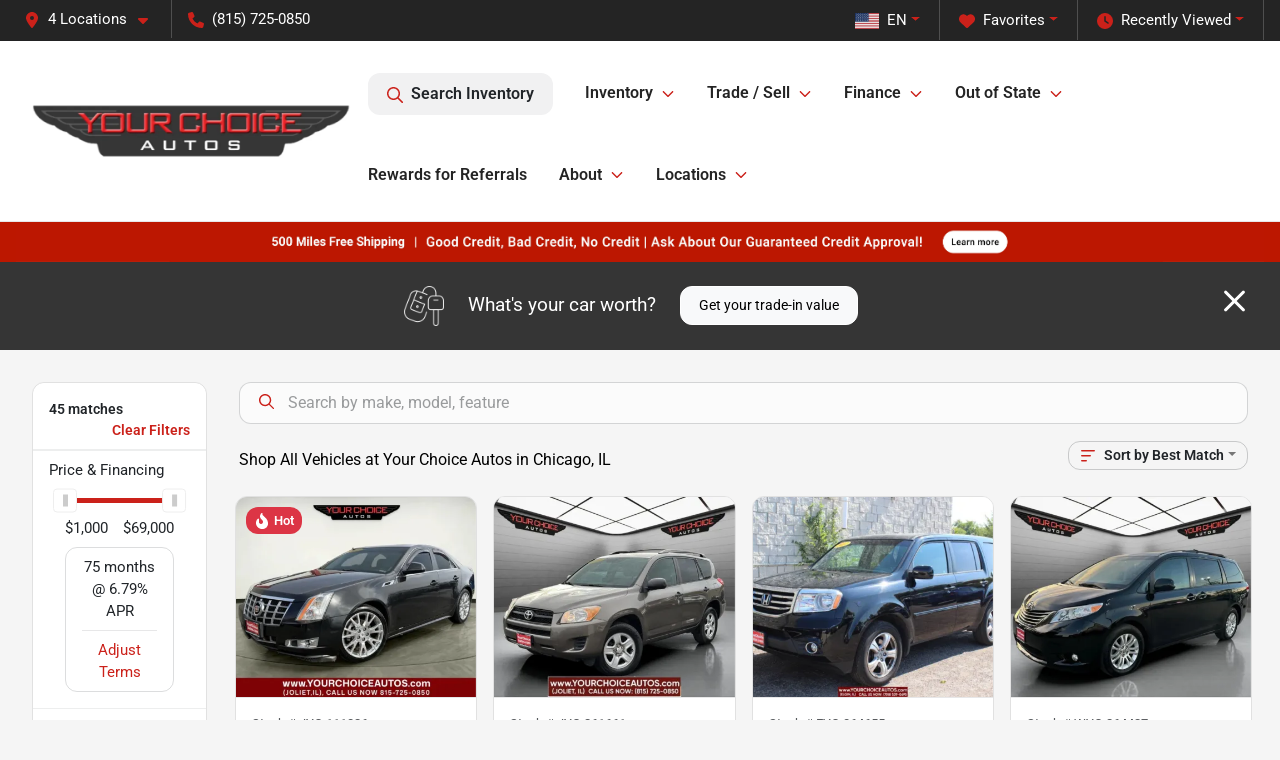

--- FILE ---
content_type: text/html; charset=utf-8
request_url: https://www.yourchoiceautos.com/cars-for-sale?year[gt]=2012&year[lt]=2012
body_size: 50367
content:
<!DOCTYPE html><html lang="en"><head><meta charSet="utf-8" data-next-head=""/><meta name="viewport" content="width=device-width, initial-scale=1.0" class="jsx-2844225895" data-next-head=""/><link rel="icon" href="https://static.overfuel.com/dealers/your-choice-autos/image/favicon-32x32.png" class="jsx-2844225895" data-next-head=""/><link rel="apple-touch-icon" sizes="180x180" href="https://static.overfuel.com/dealers/your-choice-autos/image/apple-touch-icon.png" class="jsx-2844225895" data-next-head=""/><link rel="icon" type="image/png" sizes="192x192" href="https://static.overfuel.com/dealers/your-choice-autos/image/android-chrome-192x192.png" class="jsx-2844225895" data-next-head=""/><link rel="icon" type="image/png" sizes="512x512" href="https://static.overfuel.com/dealers/your-choice-autos/image/android-chrome-512x512.png" class="jsx-2844225895" data-next-head=""/><meta property="og:url" content="https://www.yourchoiceautos.com/cars-for-sale?year%5Bgt%5D=2012&amp;year%5Blt%5D=2012" class="jsx-2844225895" data-next-head=""/><meta property="og:site_name" content="Your Choice Autos" class="jsx-2844225895" data-next-head=""/><meta property="og:type" content="website" class="jsx-2844225895" data-next-head=""/><meta property="og:image" content="https://static.overfuel.com/dealers/your-choice-autos/image/your-choice-og.webp" class="jsx-2844225895" data-next-head=""/><meta name="format-detection" content="telephone=no,address=no" class="jsx-2844225895" data-next-head=""/><meta name="google-site-verification" content="llZsgYijEDkt7o7WLxDOjcPeDCV8fwUrOH-XoFWE4KY" class="jsx-2844225895" data-next-head=""/><link rel="preload" href="/font/roboto-v48-latin-regular.woff2" as="font" type="font/woff2" crossorigin="anonymous" class="jsx-b1edb5e55a1a9cb8" data-next-head=""/><link rel="preload" href="/font/roboto-v48-latin-600.woff2" as="font" type="font/woff2" crossorigin="anonymous" class="jsx-b1edb5e55a1a9cb8" data-next-head=""/><link rel="preload" href="/font/roboto-v48-latin-900.woff2" as="font" type="font/woff2" crossorigin="anonymous" class="jsx-b1edb5e55a1a9cb8" data-next-head=""/><title data-next-head="">Shop All Vehicles at Your Choice Autos in Chicago, IL</title><meta property="og:title" content="Shop All Vehicles at Your Choice Autos in Chicago, IL" data-next-head=""/><meta name="description" content="Shop All Vehicles at Your Choice Autos in Chicago, IL. Your Choice Autos is the best used dealership in Chicago, IL." data-next-head=""/><meta property="og:description" content="Shop All Vehicles at Your Choice Autos in Chicago, IL. Your Choice Autos is the best used dealership in Chicago, IL." data-next-head=""/><link rel="canonical" href="https://www.yourchoiceautos.com/cars-for-sale" data-next-head=""/><link rel="next" href="https://www.yourchoiceautos.com/cars-for-sale?year%5Bgt%5D=2012&amp;year%5Blt%5D=2012/page/2" data-next-head=""/><link rel="preload" href="/_next/static/css/58b43e3c8017d3ba.css" as="style"/><script type="application/ld+json" class="jsx-2844225895" data-next-head="">{"@context":"https://schema.org","@type":"Organization","url":"https://www.yourchoiceautos.com","logo":"https://static.overfuel.com/dealers/your-choice-autos/image/android-chrome-192x192.png"}</script><link rel="preload" as="image" imageSrcSet="https://static.overfuel.com/dealers/your-choice-autos/image/your-choice-logo.webp?w=384&amp;q=80 1x, https://static.overfuel.com/dealers/your-choice-autos/image/your-choice-logo.webp?w=640&amp;q=80 2x" fetchPriority="high" data-next-head=""/><link rel="preload" as="image" imageSrcSet="https://static.overfuel.com/dealers/your-choice-autos/image/your-choice-logo.webp?w=256&amp;q=80 1x, https://static.overfuel.com/dealers/your-choice-autos/image/your-choice-logo.webp?w=640&amp;q=80 2x" fetchPriority="high" data-next-head=""/><link rel="preload" as="image" imageSrcSet="https://static.overfuel.com/dealers/your-choice-autos/image/yca-desktop-banner2.webp?w=3840&amp;q=80 1x" data-next-head=""/><script id="gainit" data-nscript="beforeInteractive">
            window.dataLayer = window.dataLayer || [];
            function gtag(){ window.dataLayer.push(arguments); }
            gtag('js', new Date());
            gtag('config', 'G-PZW24LNGX7');
            gtag('config', 'AW-860388113');
          </script><script id="fbqtag" data-nscript="beforeInteractive">
            !function(f,b,e,v,n,t,s)
            {if(f.fbq)return;n=f.fbq=function(){n.callMethod?
            n.callMethod.apply(n,arguments):n.queue.push(arguments)};
            if(!f._fbq)f._fbq=n;n.push=n;n.loaded=!0;n.version='2.0';
            n.queue=[];t=b.createElement(e);t.async=!0;
            t.src=v;s=b.getElementsByTagName(e)[0];
            s.parentNode.insertBefore(t,s)}(window, document,'script',
            'https://connect.facebook.net/en_US/fbevents.js');
            fbq('init', '107503656390070');
            fbq('track', 'PageView');
          </script><link rel="stylesheet" href="/_next/static/css/58b43e3c8017d3ba.css" data-n-g=""/><noscript data-n-css=""></noscript><script defer="" noModule="" src="/_next/static/chunks/polyfills-42372ed130431b0a.js"></script><script id="gatag" src="/gtag/js?id=G-PZW24LNGX7&amp;l=dataLayer" defer="" data-nscript="beforeInteractive"></script><script src="https://content-container.edmunds.com/1870662.js" defer="" data-nscript="beforeInteractive"></script><script defer="" src="/_next/static/chunks/8475.47831073e1b6ffaf.js"></script><script defer="" src="/_next/static/chunks/5601.9c144d6328ba2581.js"></script><script defer="" src="/_next/static/chunks/4744.3238be3c0e11f459.js"></script><script defer="" src="/_next/static/chunks/748.c76f477143a8f116.js"></script><script defer="" src="/_next/static/chunks/2056.fe5fbb4ced7daed5.js"></script><script defer="" src="/_next/static/chunks/04ce947b-1a2fb7fb7f4eb2eb.js"></script><script defer="" src="/_next/static/chunks/7115-0e695373b530fcce.js"></script><script defer="" src="/_next/static/chunks/9320-d3cb4c548ab2883c.js"></script><script defer="" src="/_next/static/chunks/655-f32d8bd654120190.js"></script><script defer="" src="/_next/static/chunks/2033-ccbb47b0b86c3b08.js"></script><script defer="" src="/_next/static/chunks/872.15bd6bfb5d8cdca5.js"></script><script defer="" src="/_next/static/chunks/4610.cb5fe67beaf7f1de.js"></script><script defer="" src="/_next/static/chunks/3014.a9a0b5ab652f98e8.js"></script><script defer="" src="/_next/static/chunks/476.d481209788d7a27f.js"></script><script defer="" src="/_next/static/chunks/5966.a132af2705f5f969.js"></script><script defer="" src="/_next/static/chunks/4116.b23f12c7cc68b06b.js"></script><script defer="" src="/_next/static/chunks/6985.c321d642c328bfd5.js"></script><script defer="" src="/_next/static/chunks/4851.6e2fd352c54a4585.js"></script><script defer="" src="/_next/static/chunks/1125.b585ff32d6657eb2.js"></script><script src="/_next/static/chunks/webpack-399c606c53bebe87.js" defer=""></script><script src="/_next/static/chunks/framework-77dff60c8c44585c.js" defer=""></script><script src="/_next/static/chunks/main-819ca9995167ee4f.js" defer=""></script><script src="/_next/static/chunks/pages/_app-d70018bfe3524097.js" defer=""></script><script src="/_next/static/chunks/8230-fd615141ef99310a.js" defer=""></script><script src="/_next/static/chunks/7856-db7bf741a0ee53d2.js" defer=""></script><script src="/_next/static/chunks/4587-68b5c796bc85d386.js" defer=""></script><script src="/_next/static/chunks/1423-77cd04bb72d43ce6.js" defer=""></script><script src="/_next/static/chunks/4761-d55ae15e52027e06.js" defer=""></script><script src="/_next/static/chunks/6554-17ce05496a22ed1d.js" defer=""></script><script src="/_next/static/chunks/2439-be50dbabb48591ef.js" defer=""></script><script src="/_next/static/chunks/4204-2d23ae957a7fea54.js" defer=""></script><script src="/_next/static/chunks/9086-57110936e1d9f18a.js" defer=""></script><script src="/_next/static/chunks/4159-72e26b6c8b5e4fcf.js" defer=""></script><script src="/_next/static/chunks/8670-5388bb14ca8a6ed3.js" defer=""></script><script src="/_next/static/chunks/7265-749e906ff613fcd6.js" defer=""></script><script src="/_next/static/chunks/2775-3db6e184bc3b7a64.js" defer=""></script><script src="/_next/static/chunks/1646-3e7dd0c8dea625e4.js" defer=""></script><script src="/_next/static/chunks/pages/inventory-9ad38f51278e71a2.js" defer=""></script><script src="/_next/static/VXEt5V-hA8djczTEMLNu9/_buildManifest.js" defer=""></script><script src="/_next/static/VXEt5V-hA8djczTEMLNu9/_ssgManifest.js" defer=""></script><style id="__jsx-b1edb5e55a1a9cb8">@font-face{font-display:s block;font-family:"Roboto";font-style:normal;font-weight:400;src:url("/font/roboto-v48-latin-regular.woff2")format("woff2")}@font-face{font-display:block;font-family:"Roboto";font-style:normal;font-weight:600;src:url("/font/roboto-v48-latin-600.woff2")format("woff2")}@font-face{font-display:block;font-family:"Roboto";font-style:normal;font-weight:900;src:url("/font/roboto-v48-latin-900.woff2")format("woff2")}body{font-family:"Roboto",system-ui,Arial,sans-serif!important}</style><style id="__jsx-2844225895">:root{--color-primary:#CB211A;--color-secondary:#353535;--color-highlight:#4e5155;--persistent-banner-background-color:#bc1700;--persistent-banner-text-color:#212529;--srp-height:75%;--cookie-consent-bg:#343a40;--cookie-consent-text:#fff;--cookie-consent-link:#fff}body{letter-spacing:0;background:#f5f5f5;font-size:.95rem;top:0px!important} #mobile-nav{background:#fff}#header-nav ul li{position:relative;color:#242424;display:inline-block;padding:1.5rem 1rem;text-transform:none;font-size:16px}#header-nav a.noChildren{color:#242424}.text-primary,svg.text-primary,.blog-article a:not(.btn),.blog-article a:not(.btn):visited{color:var(--color-primary)!important;fill:var(--color-primary)}.blog-article a:not(.btn) svg,.blog-article a:not(.btn):visited svg{fill:var(--color-primary)!important}.bg-preheader{background:#242424;color:#fff}.text-preheader{color:#fff!important}.bg-preheader i,.bg-preheader svg,.bg-preheader .dropdown-toggle::after{color:#CB211A!important;fill:#CB211A!important}.bg-header{background:#fff}.bg-footer{background:#353535}.bg-heroSearch{background:black;padding:6rem 0;position:relative;overflow-x:clip;-webkit-background-size:cover!important;-moz-background-size:cover!important;-o-background-size:cover!important;background-size:cover!important;background-position:center center;background-repeat:no-repeat}.bg-heroSearch #hero-img{left:0;bottom:0}.text-highlight{color:#4e5155!important}.btn-outline-primary,.btn-outline-primary:hover{border-color:var(--color-primary);color:var(--color-primary)}.btn-outline-primary svg,.btn-outline-primary:hover svg,.btn-link svg{fill:var(--color-primary)}#top-banner svg{fill:#fff!important}.btn-outline-primary:focus{color:inherit}.btn-default:active{color:white!important}.btn-default:active svg{fill:white}.btn-link.show svg{fill:white!important}.btn-link.show::after{color:#fff!important}.cElement a,.cElement a:hover{color:var(--color-primary)}.cElement a.btn:not(.btn-outline-primary):not(.btn-primary){color:#fff}.split-boxes{background-image:linear-gradient(90deg,var(--color-secondary),var(--color-secondary)50%,var(--color-primary)0,var(--color-primary))}.img-srp-container:before{display:block;content:"";width:100%;padding-top:75%}.btn-outline-primary:disabled{color:var(--color-primary)!important;border-color:var(--color-primary)!important}.aiBg{position:relative;background:linear-gradient(90deg,var(--color-primary),#ccc);border-radius:14px;padding:2px}.aiBg input{border:0!important;z-index:5}.react-datepicker__day--selected,.react-datepicker__day--in-selecting-range,.react-datepicker__day--in-range,.react-datepicker__month-text--selected,.react-datepicker__month-text--in-selecting-range,.react-datepicker__month-text--in-range,.react-datepicker__quarter-text--selected,.react-datepicker__quarter-text--in-selecting-range,.react-datepicker__quarter-text--in-range,.react-datepicker__year-text--selected,.react-datepicker__year-text--in-selecting-range,.react-datepicker__year-text--in-range,.react-datepicker__day--keyboard-selected:hover,.react-datepicker__month-text--keyboard-selected:hover,.react-datepicker__quarter-text--keyboard-selected:hover,.react-datepicker__year-text--keyboard-selected:hover{background-color:var(--color-primary);color:white}.text-secondary{color:var(--color-secondary)!important}.ribbon span{background-color:var(--color-primary)!important}.border-primary,html:not([dir=rtl]) .border-primary,html[dir=rtl] .border-primary{border-color:var(--color-primary)!important}.drag-active{border:1px dashed var(--color-primary)!important}.progress-bar,.bg-primary,.badge-primary,.btn-primary,.nav-pills .nav-link.active,.nav-pills .nav-link.active:hover,.nav-pills .nav-link.active:focus,.btn-check:checked+.btn,.btn.active,.btn.show,.btn:first-child:active,:not(.btn-check)+.btn:active{background-color:var(--color-primary)!important}.btn-primary,.btn-check:checked+.btn,.btn.active,.btn.show,.btn:first-child:active,:not(.btn-check)+.btn:active{border-color:var(--color-primary)!important}.btn-secondary{background-color:var(--color-secondary)!important;border-color:var(--color-secondary)!important}.btn-secondary:focus,.btn-secondary.focus{border-color:var(--color-secondary)!important}.btn-primary:focus,.btn-primary.focus{border-color:var(--color-primary)!important}.btn-primary.disabled,.btn-primary:disabled{border-color:var(--color-primary)!important;background:var(--color-primary)!important}.border-theme,.btn-group .btn-primary,.input-group-prepend .btn-primary,.input-group-append .btn-primary{border-color:var(--color-primary)!important}.rdp-button:focus:not([disabled]),.rdp-button:active:not([disabled]){background-color:#f5f5f5!important;border-color:var(--color-primary)!important}.rdp-day_selected:not([disabled]),.rdp-day_selected:focus:not([disabled]),.rdp-day_selected:active:not([disabled]),.rdp-day_selected:hover:not([disabled]){background-color:var(--color-primary)!important}.btn-group .active svg{color:var(--color-primary)!important}#header-nav ul li::after{border-color:var(--color-primary)!important}.bg-secondary,.badge-secondary{background-color:var(--color-secondary)!important;color:white!important}#languagedropdown{color:#fff;text-decoration:none;margin-top:-3px}.goog-te-combo{width:100%;background:#242424!important;color:#fff!important;border:none;font-size:.9rem!important;font-family:inherit!important;margin:1px 0!important;-webkit-appearance:none}#persistent_banner_desktop,#persistent_banner_mobile,#persistent_banner_desktop a,#persistent_banner_mobile a{background-color:#bc1700;z-index:5;color:#212529!important}.gg-app{z-index:1!important}@media(max-width:575px){.bg-heroSearch #hero-img-mobile{object-fit:cover;width:100%!important;height:100%!important;top:0}
        }@media(min-width:576px){.bg-heroSearch{padding:7rem 0;position:relative;background-image:url("https://static.overfuel.com/dealers/your-choice-autos/image/your-choice-desktop-hero.webp");-webkit-background-size:cover!important;-moz-background-size:cover!important;-o-background-size:cover!important;background-size:cover!important;background-position:top center;background-repeat:no-repeat}.srpCardLocation{cursor:default!important}.srpCardLocation .fa-phone{display:none!important}}
        
        @media screen and (max-width: 575px) {
  .bg-heroSearch { padding: 2.5rem 0; }
}

@media screen and (min-width: 576px) {
  .bg-heroSearch .zIndex2 { width: 80%; margin: 0 auto; }
}

#header-desktop .py-3.px-3.d-inline-block { display: none !important; }

.shippingOption:nth-of-type(n + 2) {
  display: none;
}

.shippingOption:first-of-type {
  display: block;
}

.srp-card .btn.btn-primary {
    background-color: green !important;
    border-color: green !important;
}

button[data-cy="btn-UnlockEPrice"] {
    background-color: green !important;
    border-color: green !important;
    color: white !important;
}

#locationbox .btn-primary {
    background-color: #f8f8f8 !important;
    border-color: #ddddde !important;
    color: #353535 !important;
}

#locationbox .btn-primary svg {
    fill: #353535 !important;
}

button[data-cy="btn-CreditCheckHard"] {
    background-color: #cb211a !important;
    border-color: #cb211a !important;
    color: white !important;
}

button[data-cy="btn-CreditCheckHard"] svg {
    fill: #fff !important;
}

        

        
      </style><style id="__jsx-1110071015">.container-fluid{max-width:2548px!important}#desktop-search{width:100%}#header-nav ul li,#search_desktop{font-weight:600}#header-nav ul li ul{top:3.5rem;border-radius:12px}#header-nav ul>li:last-of-type{padding-right:0!important}#header-nav ul li ul li{font-weight:normal!important}.searchInventory{border-color:#E8E8E8!important;padding:1.5rem 1rem}.searchInventory svg{fill:#CB211A}#googletranslate{padding-top:.6rem}.route-home #persistent-search{display:none}.card{overflow:hidden;border:1px solid transparent!important;box-shadow:0 0 0!important;border:1px solid#e1e1e1!important;border-radius:12px!important}.card-header{border-radius:12px 12px 0 0!important}.card-footer:last-child{border-radius:0 0 12px 12px!important}.rounded,.btn,input,.form-control,#home-search-wrapper,.custom-select{border-radius:12px!important}.rounded_bottom{border-bottom-left-radius:12px;border-bottom-right-radius:12px}.btn-group .btn:first-child{border-radius:12px 0 0 12px!important}.btn-group .btn:last-child{border-radius:0 12px 12px 0!important}.btn-group .btn{border-radius:0!important}.btn-group .btn.active{border-color:#CB211A!important}.input-group>.form-control:not(.border-radius-0):not(:first-child),.input-group>.custom-select:not(.border-radius-0):not(:first-child){border-radius:0 12px 12px 0!important}.input-group>.input-group-text.prepend:first-of-type{border-radius:12px 0 0 12px!important}.input-group>.input-group-text.append:last-of-type{border-radius:0 12px 12px 0!important}.border-radius-0{border-radius:0 0 0 0!important;border-bottom-right-radius:0!important;border-bottom-left-radius:0!important;border-top-right-radius:0!important;border-top-left-radius:0!important}.accordion-item:first-of-type{border-radius:12px 12px 0 0!important}.accordion-item:last-of-type{border-radius:0 0 12px 12px!important}</style><style data-styled="" data-styled-version="6.3.8">.dYClpH{position:absolute;left:0;width:100%;fill:rgba(255,255,255,0.75);z-index:2;text-align:center;}/*!sc*/
.dYClpH .active{fill:#fff;}/*!sc*/
@media(min-width:575px){.dYClpH{display:none;}}/*!sc*/
data-styled.g9[id="sc-a592eecc-1"]{content:"dYClpH,"}/*!sc*/
.hAziuE{position:absolute;top:5px;left:0;width:100%;height:100%;z-index:1;}/*!sc*/
.hAziuE .left-toggle{position:absolute;background-color:rgb(0,0,0,.6);top:35%;left:0;padding:0.5rem;}/*!sc*/
.hAziuE .right-toggle{position:absolute;background-color:rgb(0,0,0,.6);top:35%;right:0;padding:0.5rem;}/*!sc*/
@media(min-width:575px){.hAziuE .toggle{display:none;}.hAziuE:hover .toggle{display:block!important;}}/*!sc*/
data-styled.g10[id="sc-a592eecc-2"]{content:"hAziuE,"}/*!sc*/
.bPXTyO{position:fixed;content:'';top:63px;left:0;z-index:25;}/*!sc*/
.bPXTyO.searchVisible{height:calc(100% - 67px);overflow:scroll;}/*!sc*/
data-styled.g19[id="sc-2cecbaee-0"]{content:"bPXTyO,"}/*!sc*/
</style></head><body> <link rel="preload" as="image" imageSrcSet="https://static.overfuel.com/dealers/your-choice-autos/image/your-choice-logo.webp?w=384&amp;q=80 1x, https://static.overfuel.com/dealers/your-choice-autos/image/your-choice-logo.webp?w=640&amp;q=80 2x" fetchPriority="high"/><link rel="preload" as="image" imageSrcSet="https://static.overfuel.com/dealers/your-choice-autos/image/your-choice-logo.webp?w=256&amp;q=80 1x, https://static.overfuel.com/dealers/your-choice-autos/image/your-choice-logo.webp?w=640&amp;q=80 2x" fetchPriority="high"/><link rel="preload" as="image" imageSrcSet="https://static.overfuel.com/dealers/your-choice-autos/image/yca-desktop-banner2.webp?w=3840&amp;q=80 1x"/><link rel="preload" as="image" imageSrcSet="https://static.overfuel.com/photos/553/1193998/df7f3a400b2242b5b119d2ecbfeb7e6f-thumb.webp?w=640&amp;q=80 1x, https://static.overfuel.com/photos/553/1193998/df7f3a400b2242b5b119d2ecbfeb7e6f-thumb.webp?w=1920&amp;q=80 2x" fetchPriority="high"/><link rel="preload" as="image" imageSrcSet="https://static.overfuel.com/photos/553/1193998/4d512614652b4dc895b597274d791993-thumb.webp?w=640&amp;q=80 1x, https://static.overfuel.com/photos/553/1193998/4d512614652b4dc895b597274d791993-thumb.webp?w=1920&amp;q=80 2x" fetchPriority="high"/><link rel="preload" as="image" imageSrcSet="https://static.overfuel.com/photos/553/1021919/b35bc355387d47f9a546cfa4fa0d80e8-thumb.webp?w=640&amp;q=80 1x, https://static.overfuel.com/photos/553/1021919/b35bc355387d47f9a546cfa4fa0d80e8-thumb.webp?w=1920&amp;q=80 2x" fetchPriority="high"/><link rel="preload" as="image" imageSrcSet="https://static.overfuel.com/photos/553/1021919/9c6b48f25898492381e52a3d7166c0d1-thumb.webp?w=640&amp;q=80 1x, https://static.overfuel.com/photos/553/1021919/9c6b48f25898492381e52a3d7166c0d1-thumb.webp?w=1920&amp;q=80 2x" fetchPriority="high"/><link rel="preload" as="image" imageSrcSet="https://static.overfuel.com/photos/555/871897/c1b41eb5621c489998f4fa866c39ab08-thumb.webp?w=640&amp;q=80 1x, https://static.overfuel.com/photos/555/871897/c1b41eb5621c489998f4fa866c39ab08-thumb.webp?w=1920&amp;q=80 2x" fetchPriority="high"/><link rel="preload" as="image" imageSrcSet="https://static.overfuel.com/photos/555/871897/149907c4d32c4942a28c534e11b002c0-thumb.webp?w=640&amp;q=80 1x, https://static.overfuel.com/photos/555/871897/149907c4d32c4942a28c534e11b002c0-thumb.webp?w=1920&amp;q=80 2x" fetchPriority="high"/><link rel="preload" as="image" imageSrcSet="https://static.overfuel.com/photos/556/970622/db1dddf98379421da937a900859fc76e-thumb.webp?w=640&amp;q=80 1x, https://static.overfuel.com/photos/556/970622/db1dddf98379421da937a900859fc76e-thumb.webp?w=1920&amp;q=80 2x" fetchPriority="high"/><link rel="preload" as="image" imageSrcSet="https://static.overfuel.com/photos/556/970622/8ddf336e254e422ab5bf118ec70fb8a9-thumb.webp?w=640&amp;q=80 1x, https://static.overfuel.com/photos/556/970622/8ddf336e254e422ab5bf118ec70fb8a9-thumb.webp?w=1920&amp;q=80 2x" fetchPriority="high"/><link rel="preload" as="image" imageSrcSet="https://static.overfuel.com/photos/553/489474/a5a7970f06f4497b919bfdc92c7b17b7-thumb.webp?w=640&amp;q=80 1x, https://static.overfuel.com/photos/553/489474/a5a7970f06f4497b919bfdc92c7b17b7-thumb.webp?w=1920&amp;q=80 2x" fetchPriority="high"/><link rel="preload" as="image" imageSrcSet="https://static.overfuel.com/photos/553/489474/9aead3da8f77463c98c4f1c43760e8d3-thumb.webp?w=640&amp;q=80 1x, https://static.overfuel.com/photos/553/489474/9aead3da8f77463c98c4f1c43760e8d3-thumb.webp?w=1920&amp;q=80 2x" fetchPriority="high"/><link rel="preload" as="image" imageSrcSet="https://static.overfuel.com/photos/556/1146892/af7a321855f84fc2a1e1bb1a3211230c-thumb.webp?w=640&amp;q=80 1x, https://static.overfuel.com/photos/556/1146892/af7a321855f84fc2a1e1bb1a3211230c-thumb.webp?w=1920&amp;q=80 2x" fetchPriority="high"/><link rel="preload" as="image" imageSrcSet="https://static.overfuel.com/photos/556/1146892/db755cfbd6154a93869cf086b215841a-thumb.webp?w=640&amp;q=80 1x, https://static.overfuel.com/photos/556/1146892/db755cfbd6154a93869cf086b215841a-thumb.webp?w=1920&amp;q=80 2x" fetchPriority="high"/><div id="__next"><script type="application/ld+json" class="jsx-2844225895">{"@context":"https://schema.org","@type":["AutoDealer","LocalBusiness"],"name":"Your Choice Autos - Crestwood","image":"https://static.overfuel.com/dealers/your-choice-autos/image/your-choice-og.webp","@id":"https://www.yourchoiceautos.com/#organization","url":"https://www.yourchoiceautos.com/","telephone":"+17086919142","address":{"@type":"PostalAddress","streetAddress":"14112 Pulaski Rd","addressLocality":"Crestwood","addressRegion":"IL","postalCode":"60445","addressCountry":"US"},"geo":{"@type":"GeoCoordinates","latitude":41.6401829,"longitude":-87.7184603},"openingHoursSpecification":[{"@type":"OpeningHoursSpecification","dayOfWeek":"Monday","opens":"09:00","closes":"19:00"},{"@type":"OpeningHoursSpecification","dayOfWeek":"Tuesday","opens":"09:00","closes":"19:00"},{"@type":"OpeningHoursSpecification","dayOfWeek":"Wednesday","opens":"09:00","closes":"19:00"},{"@type":"OpeningHoursSpecification","dayOfWeek":"Thursday","opens":"09:00","closes":"19:00"},{"@type":"OpeningHoursSpecification","dayOfWeek":"Friday","opens":"09:00","closes":"19:00"},{"@type":"OpeningHoursSpecification","dayOfWeek":"Saturday","opens":"09:00","closes":"19:00"}],"sameAs":["https://www.facebook.com/YourChoiceAutosChicago"],"department":[{"@type":"AutoDealer","name":"Your Choice Autos - Joliet","description":"Your Choice Autos - Joliet is a dealership located at 1506 W Jefferson St, Joliet, IL 60436.","url":"https://www.yourchoiceautos.com","image":"https://static.overfuel.com/dealers/your-choice-autos/image/your-choice-og.webp","telephone":"+17086919142","address":{"@type":"PostalAddress","streetAddress":"1506 W Jefferson St","addressLocality":"Joliet","addressRegion":"IL","postalCode":"60436","addressCountry":"USA"},"location":{"@type":"Place","geo":{"@type":"GeoCoordinates","latitude":"41.52232850","longitude":"-88.11828940"}},"aggregateRating":{"@type":"AggregateRating","ratingValue":"4.4","reviewCount":1421}},{"@type":"AutoDealer","name":"Your Choice Autos - Waukegan","description":"Your Choice Autos - Waukegan is a dealership located at 2741 Belvidere Rd, Waukegan, IL 60085.","url":"https://www.yourchoiceautos.com","image":"https://static.overfuel.com/dealers/your-choice-autos/image/your-choice-og.webp","telephone":"+17086919142","address":{"@type":"PostalAddress","streetAddress":"2741 Belvidere Rd","addressLocality":"Waukegan","addressRegion":"IL","postalCode":"60085","addressCountry":"USA"},"location":{"@type":"Place","geo":{"@type":"GeoCoordinates","latitude":"42.34918170","longitude":"-87.87009370"}},"aggregateRating":{"@type":"AggregateRating","ratingValue":"4.6","reviewCount":1199}},{"@type":"AutoDealer","name":"Your Choice Autos - Elgin","description":"Your Choice Autos - Elgin is a dealership located at 881 E Chicago St, Elgin, IL 60120.","url":"https://www.yourchoiceautos.com","image":"https://static.overfuel.com/dealers/your-choice-autos/image/your-choice-og.webp","telephone":"+17086919142","address":{"@type":"PostalAddress","streetAddress":"881 E Chicago St","addressLocality":"Elgin","addressRegion":"IL","postalCode":"60120","addressCountry":"USA"},"location":{"@type":"Place","geo":{"@type":"GeoCoordinates","latitude":"42.03421610","longitude":"-88.25774890"}},"aggregateRating":{"@type":"AggregateRating","ratingValue":"4.4","reviewCount":1014}},{"@type":"AutoDealer","name":"Your Choice Autos - Crestwood","description":"Your Choice Autos - Crestwood is a dealership located at 14112 Pulaski Rd, Crestwood, IL 60445.","url":"https://www.yourchoiceautos.com","image":"https://static.overfuel.com/dealers/your-choice-autos/image/your-choice-og.webp","telephone":"+17086919142","address":{"@type":"PostalAddress","streetAddress":"14112 Pulaski Rd","addressLocality":"Crestwood","addressRegion":"IL","postalCode":"60445","addressCountry":"USA"},"location":{"@type":"Place","geo":{"@type":"GeoCoordinates","latitude":"41.64018290","longitude":"-87.71846030"}},"aggregateRating":{"@type":"AggregateRating","ratingValue":"4.6","reviewCount":891}}],"aggregateRating":{"@type":"AggregateRating","ratingValue":4.6,"reviewCount":891},"hasMap":"https://maps.google.com/?q=14112+Pulaski+Rd+Crestwood+IL+60445","contactPoint":[{"@type":"ContactPoint","contactType":"Sales","telephone":"+17086919142","availableLanguage":["English","Spanish"],"areaServed":"US"}],"knowsAbout":["used cars","trade-in","auto financing","vehicle service"]}</script><div translate="no" class="jsx-2844225895 notranslate"><div id="google_translate_element" style="display:none" class="jsx-2844225895"></div></div><div class="mode-undefined full_width route-srp"><noscript><img height="1" width="1" style="display:none" src="https://www.facebook.com/tr?id=107503656390070&amp;ev=PageView&amp;noscript=1" alt=""/></noscript><header role="banner" class="d-none d-xl-block " id="header-desktop"><div class="border-bottom bg-preheader text-preheader theme-dark"><div class="container-fluid"><div class="row"><div class="col"><div class="py-2 ps-2 pe-3 d-inline-block cursor-pointer border-end position-relative locationDropdown" role="button" data-cy="header-location-dropdown"><span class="d-inline-block faIcon ofa-solid ofa-location-dot me-2"><svg height="16" width="16" fill="inherit"><use xlink:href="/solid.svg#location-dot"></use></svg></span><span class="d-inline-block me-1 notranslate">4 Locations<span class="d-inline-block faIcon ofa-solid ofa-caret-down ms-2"><svg height="16" width="16" fill="inherit"><use xlink:href="/solid.svg#caret-down"></use></svg></span></span></div><div class="py-2  px-3 d-inline-block "><span data-cy="header-phone" role="button" class="text-preheader"><span class="d-inline-block faIcon ofa-solid ofa-phone me-2"><svg height="16" width="16" fill="inherit"><use xlink:href="/solid.svg#phone"></use></svg></span>(815) 725-0850</span></div><div class="float-end py-2 text-end border-end"><div class="dropdown"><button type="button" id="recents" aria-expanded="false" class="py-0 text-decoration-none text-white dropdown-toggle btn btn-link"><span class="d-inline-block faIcon ofa-solid ofa-clock me-2 float-start mt-0"><svg height="16" width="16" fill="inherit"><use xlink:href="/solid.svg#clock"></use></svg></span>Recently Viewed</button></div></div><div class="float-end py-2 border-end text-end"><div class="dropdown"><button type="button" id="favorites" aria-expanded="false" class="py-0 text-decoration-none text-white dropdown-toggle btn btn-link"><span class="d-inline-block faIcon ofa-solid ofa-heart me-2"><svg height="16" width="16" fill="inherit"><use xlink:href="/solid.svg#heart"></use></svg></span>Favorites</button></div></div><div class="float-end py-2 border-end text-end"></div></div></div></div></div><div class="px-3 border-bottom bg-header position-relative py-2" id="interior_header"><div class="container-fluid"><div class="d-flex align-items-center"><a title="Your Choice Autos" id="logo-link" href="/"><img alt="Your Choice Autos" id="logo" fetchPriority="high" loading="eager" width="320" height="66" decoding="async" data-nimg="1" style="color:transparent" srcSet="https://static.overfuel.com/dealers/your-choice-autos/image/your-choice-logo.webp?w=384&amp;q=80 1x, https://static.overfuel.com/dealers/your-choice-autos/image/your-choice-logo.webp?w=640&amp;q=80 2x" src="https://static.overfuel.com/dealers/your-choice-autos/image/your-choice-logo.webp?w=640&amp;q=80"/></a><div class="ms-auto" id="header-nav"><ul><li class="searchInventory"><button type="button" id="search_desktop" title="Browse Inventory" class="text-decoration-none text-dark bg-light btn btn-link"><span class="d-inline-block faIcon ofa-regular ofa-magnifying-glass me-2"><svg height="16" width="16" fill="inherit"><use xlink:href="/regular.svg#magnifying-glass"></use></svg></span>Search Inventory</button></li><li class="cursor-pointer">Inventory<span class="d-inline-block faIcon ofa-regular ofa-angle-down ms-2 text-primary"><svg height="15" width="14" fill="#CB211A"><use xlink:href="/regular.svg#angle-down"></use></svg></span><ul><li class="cursor-pointer"><a target="_self" title="All inventory" class="" href="/cars-for-sale">All inventory</a></li><li class="cursor-pointer"><a target="_self" title="Hot deals" class="" href="/used-car-deals">Hot deals</a></li><li class="cursor-pointer"><a target="_self" title="Sedans" class="" href="/cars">Sedans</a></li><li class="cursor-pointer"><a target="_self" title="SUVs" class="" href="/suvs">SUVs</a></li><li class="cursor-pointer"><a target="_self" title="Hybrids" class="" href="/hybrids">Hybrids</a></li><li class="cursor-pointer"><a target="_self" title="Trucks" class="" href="/trucks">Trucks</a></li><li class="cursor-pointer"><a target="_self" title="Vans" class="" href="/vans">Vans</a></li><li class="cursor-pointer"><a target="_self" title="Box Trucks" class="" href="/box-trucks">Box Trucks</a></li><li class="cursor-pointer"><a target="_self" title="Cargo vans" class="" href="/cargo-vans">Cargo vans</a></li><li class="cursor-pointer"><a target="_self" title="Handicap / Wheelchair Vans" class="" href="/wheelchair-accessible-vehicles">Handicap / Wheelchair Vans</a></li></ul></li><li class="cursor-pointer">Trade / Sell<span class="d-inline-block faIcon ofa-regular ofa-angle-down ms-2 text-primary"><svg height="15" width="14" fill="#CB211A"><use xlink:href="/regular.svg#angle-down"></use></svg></span><ul><li class="cursor-pointer"><a target="_self" title="Get trade-in value" class="" href="/trade-in">Get trade-in value</a></li><li class="cursor-pointer"><a target="_self" title="Sell us your car" class="" href="/sell-car">Sell us your car</a></li></ul></li><li class="cursor-pointer">Finance<span class="d-inline-block faIcon ofa-regular ofa-angle-down ms-2 text-primary"><svg height="15" width="14" fill="#CB211A"><use xlink:href="/regular.svg#angle-down"></use></svg></span><ul><li class="cursor-pointer"><a target="_self" title="Get Auto Financing" class="" href="/financing">Get Auto Financing</a></li><li class="cursor-pointer"><a target="_self" title="Get pre-qualified with Capital One (no impact to your credit score)" class="" href="/get-pre-qualified-with-capital-one">Get pre-qualified with Capital One (no impact to your credit score)</a></li><li class="cursor-pointer"><a target="_self" title="Car loan calculator" class="" href="/car-loan-calculator">Car loan calculator</a></li></ul></li><li class="cursor-pointer">Out of State<span class="d-inline-block faIcon ofa-regular ofa-angle-down ms-2 text-primary"><svg height="15" width="14" fill="#CB211A"><use xlink:href="/regular.svg#angle-down"></use></svg></span><ul><li class="cursor-pointer"><a target="_self" title="Shipping calculator" class="" href="/used-car-shipping">Shipping calculator</a></li><li class="cursor-pointer"><a target="_self" title="Out of state purchasing" class="" href="/nationwide-car-sales">Out of state purchasing</a></li></ul></li><li class="cursor-pointer"><a target="_self" title="Rewards for Referrals" class="noChildren" href="/refer-a-friend">Rewards for Referrals</a></li><li class="cursor-pointer">About<span class="d-inline-block faIcon ofa-regular ofa-angle-down ms-2 text-primary"><svg height="15" width="14" fill="#CB211A"><use xlink:href="/regular.svg#angle-down"></use></svg></span><ul><li class="cursor-pointer"><a target="_self" title="Contact us" class="" href="/contact">Contact us</a></li><li class="cursor-pointer"><a target="_self" title="About us" class="" href="/about">About us</a></li><li class="cursor-pointer"><a target="_self" title="FAQ" class="" href="/faq">FAQ</a></li><li class="cursor-pointer"><a target="_self" title="7-day Return or Exchange" class="" href="/vehicle-return">7-day Return or Exchange</a></li><li class="cursor-pointer"><a target="_self" title="Vehicle Protection Plans" class="" href="/protection-plans">Vehicle Protection Plans</a></li><li class="cursor-pointer"><a target="_self" title="Testimonials" class="" href="/testimonials">Testimonials</a></li><li class="cursor-pointer"><a target="_self" title="Blog" class="" href="/blog">Blog</a></li></ul></li><li class="cursor-pointer">Locations<span class="d-inline-block faIcon ofa-regular ofa-angle-down ms-2 text-primary"><svg height="15" width="14" fill="#CB211A"><use xlink:href="/regular.svg#angle-down"></use></svg></span><ul><li class="cursor-pointer"><a target="_self" title="Your Choice Autos - Joliet" class="" href="/your-choice-autos-in-joliet">Your Choice Autos - Joliet</a></li><li class="cursor-pointer"><a target="_self" title="Your Choice Autos - Waukegan" class="" href="/your-choice-autos-in-waukegan">Your Choice Autos - Waukegan</a></li><li class="cursor-pointer"><a target="_self" title="Your Choice Autos - Elgin" class="" href="/your-choice-autos-in-elgin">Your Choice Autos - Elgin</a></li><li class="cursor-pointer"><a target="_self" title="Your Choice Autos - Crestwood" class="" href="/your-choice-autos-in-crestwood">Your Choice Autos - Crestwood</a></li></ul></li></ul></div></div><div class="clearfix"></div></div></div></header><div id="mobile-nav" class="border-bottom border-bottom d-xl-none position-fixed d-flex align-items-center w-100"><div class="d-flex w-100 align-items-center " id="mobile-header"><div class="text-left w-100 ps-2" id="mobile-logo"><img alt="Your Choice Autos" fetchPriority="high" loading="eager" width="229" height="50" decoding="async" data-nimg="1" style="color:transparent" srcSet="https://static.overfuel.com/dealers/your-choice-autos/image/your-choice-logo.webp?w=256&amp;q=80 1x, https://static.overfuel.com/dealers/your-choice-autos/image/your-choice-logo.webp?w=640&amp;q=80 2x" src="https://static.overfuel.com/dealers/your-choice-autos/image/your-choice-logo.webp?w=640&amp;q=80"/></div><div class="ms-auto px-1 "><span class="d-inline-block faIcon ofa-solid ofa-location-dot mx-1 h2 mb-0 mt-n1"><svg height="29" width="29" fill="#242424"><use xlink:href="/solid.svg#location-dot"></use></svg></span></div><div class="text-end ps-2 "><span class="d-inline-block faIcon ofa-solid ofa-bars h2 me-1 mb-0 mt-n1"><svg height="29" width="29" fill="#242424"><use xlink:href="/solid.svg#bars"></use></svg></span></div></div></div><div style="height:104px" class="d-block d-xl-none" id="mobile-nav-spacer"></div><div id="persistent_banner_desktop"><div class="container"><a title="Click here to see special promotion" class="cursor-pointer" href="/financing"><img alt="Special promotion" width="2840" height="90" decoding="async" data-nimg="1" class="img-fluid" style="color:transparent" srcSet="https://static.overfuel.com/dealers/your-choice-autos/image/yca-desktop-banner2.webp?w=3840&amp;q=80 1x" src="https://static.overfuel.com/dealers/your-choice-autos/image/yca-desktop-banner2.webp?w=3840&amp;q=80"/></a></div></div><script type="application/ld+json"></script><main id="inventory-index" class="position-relative path-inventory"><div class="bg-secondary p-4 d-block" id="top-banner"><div class="align-items-center container"><div class="d-flex align-items-center row"><div class="text-large text-center text-white col-sm-12"><img alt="Get your trade-in value" loading="lazy" width="40" height="40" decoding="async" data-nimg="1" class="me-4 d-none d-sm-inline-block" style="color:transparent" srcSet="https://static.overfuel.com/images/icons/streamlinehq-car-tool-keys-transportation-white-200.PNG?w=48&amp;q=80 1x, https://static.overfuel.com/images/icons/streamlinehq-car-tool-keys-transportation-white-200.PNG?w=96&amp;q=80 2x" src="https://static.overfuel.com/images/icons/streamlinehq-car-tool-keys-transportation-white-200.PNG?w=96&amp;q=80"/>What&#x27;s your car worth?<button type="button" class="border-white ms-4 mt-3 mt-sm-0 btn btn-light">Get your trade-in value</button><button type="button" class="close text-white text-large float-end p-0 mb-n2 mt-n1 mr-n2 btn btn-link"><span class="d-inline-block faIcon ofa-regular ofa-xmark text-white"><svg height="36" width="25" fill="white"><use xlink:href="/regular.svg#xmark"></use></svg></span></button></div></div></div></div><div class="sc-2cecbaee-0 bPXTyO w-100 border-bottom ToolbarMobile bg-white d-block d-xl-none searchHidden"><div class="no-gutters row-bordered text-start text-nowrap sticky-top bg-white border-bottom border-top row"><div class="py-2 pe-2 ps-3 cursor-pointer col-sm-6 col-5"><span class="d-inline-block faIcon ofa-regular ofa-bars-filter text-primary me-2"><svg height="16" width="16" fill="#CB211A"><use xlink:href="/regular.svg#bars-filter"></use></svg></span>Filters</div><div class="py-2 px-3 col-sm-5 col-5"><span class="d-inline-block faIcon ofa-regular ofa-arrow-down-wide-short text-primary me-2"><svg height="16" width="16" fill="#CB211A"><use xlink:href="/regular.svg#arrow-down-wide-short"></use></svg></span>Best Match</div><div aria-label="Close" class="py-2 pe-3 text-end  col-sm-1 col-2"><span class="d-inline-block faIcon ofa-regular ofa-magnifying-glass text-primary me-2"><svg height="16" width="16" fill="#CB211A"><use xlink:href="/regular.svg#magnifying-glass"></use></svg></span></div></div></div><div class="mb-5 container-fluid"><div class="d-flex mt-3"><div class="d-none d-xl-block filter-container w-20"><div class="p-3"><div class="mb-5 mt-3 mt-md-0 notranslate filterCard card"><div class="pt-3 pb-2 bg-white card-header"><div class="card-title h6 font-weight-bold mb-2">45<!-- --> matches</div></div><form data-cy="filter-section" class="pb-0 mt-sm-0"><div class="price-financing card-footer"><div class="cursor-pointer">Price <!-- -->&amp; Financing</div><div class="mt-2 px-3 collapse show"><div class="opacity-100"><div style="transform:scale(1);cursor:inherit;height:24px;display:flex;width:100%"><div style="height:5px;width:100%;border-radius:4px;background:linear-gradient(to right, #ccc 0%, #ccc 0%, #CB211A 0%, #CB211A 100%, #ccc 100%, #ccc 100%);align-self:center" class="price-financing-slider"><div style="position:absolute;z-index:0;cursor:grab;user-select:none;touch-action:none;-webkit-user-select:none;-moz-user-select:none;-ms-user-select:none;height:24px;width:24px;border-radius:4px;background-color:#FFF;display:flex;justify-content:center;align-items:center;border:1px solid #eee;outline:0;left:0" tabindex="0" aria-valuemax="69000" aria-valuemin="1000" aria-valuenow="1000" draggable="false" aria-label="Accessibility label" role="slider"><div style="height:12px;width:5px;background-color:#CCC"></div></div><div style="position:absolute;z-index:1;cursor:grab;user-select:none;touch-action:none;-webkit-user-select:none;-moz-user-select:none;-ms-user-select:none;height:24px;width:24px;border-radius:4px;background-color:#FFF;display:flex;justify-content:center;align-items:center;border:1px solid #eee;outline:0;left:0" tabindex="0" aria-valuemax="69000" aria-valuemin="1000" aria-valuenow="69000" draggable="false" aria-label="Accessibility label" role="slider"><div style="height:12px;width:5px;background-color:#CCC"></div></div></div></div><div class="mt-1 no-gutters row"><div class="ms-n3 col">$1,000</div><div class="me-n3 text-end col">$69,000</div></div></div><div class="rounded text-sm border my-2 py-2 px-3 text-center">75<!-- --> months @ <span class="notranslate">NaN<!-- -->%</span> APR<div class="text-primary cursor-pointer border-top mt-2 pt-2">Adjust Terms</div></div><input type="hidden" tabindex="-1" id="minprice" name="price[gt]" value="1000"/><input type="hidden" tabindex="-1" id="maxprice" name="price[lt]" value="69000"/></div></div><div style="overflow-y:auto;max-height:240px" class="filter-location"><div class="card-footer"><div class="cursor-pointer py-1" data-cy="toggle-filter-location">Location<span class="d-inline-block faIcon ofa-regular ofa-angle-down text-primary float-end"><svg height="16" width="16" fill="#CB211A"><use xlink:href="/regular.svg#angle-down"></use></svg></span></div></div></div><div class="card-footer"><div class="cursor-pointer py-1" data-cy="toggle-make-model">Make &amp; Model<span class="d-inline-block faIcon ofa-regular ofa-angle-down text-primary float-end"><svg height="16" width="16" fill="#CB211A"><use xlink:href="/regular.svg#angle-down"></use></svg></span></div></div><div class="card-footer"><div>Current Offers</div><div class="collapse show"><div class="mt-2 cursor-pointer"><label class="custom-control custom-checkbox"><input type="checkbox" class="custom-control-input" name="usedcardealdays" value="1"/><span class="custom-control-label">Used car deals</span></label></div></div></div><div class="card-footer"><div class="cursor-pointer" data-cy="toggle-yearsmileage">Years &amp; Mileage<span class="d-inline-block faIcon ofa-regular ofa-angle-up text-primary float-end"><svg height="16" width="16" fill="#CB211A"><use xlink:href="/regular.svg#angle-up"></use></svg></span></div><div class="mt-3 filter-select filter-mileage"><label class="text-small text-muted form-label">Mileage</label><select name="mileage[lt]" class="custom-select pt-4 form-select"><option value="" selected="">Any</option><option value="40000">40,000<!-- --> or less<!-- --> (<!-- -->1<!-- -->)</option><option value="60000">60,000<!-- --> or less<!-- --> (<!-- -->3<!-- -->)</option><option value="80000">80,000<!-- --> or less<!-- --> (<!-- -->4<!-- -->)</option><option value="90000">90,000<!-- --> or less<!-- --> (<!-- -->6<!-- -->)</option><option value="100000">100,000<!-- --> or less<!-- --> (<!-- -->7<!-- -->)</option><option value="Over 100000">Over 100,000<!-- --> (<!-- -->38<!-- -->)</option></select></div><div class="my-3 row"><div class="col"><div class="m-0 filter-select"><label class="text-small text-muted form-label">Min Year</label><select data-cy="formcontrol-minyear" name="year[gt]" class="custom-select form-select"><option value="0">Oldest</option><option value="1971">1971</option><option value="1972">1972</option><option value="1973">1973</option><option value="1974">1974</option><option value="1975">1975</option><option value="1976">1976</option><option value="1977">1977</option><option value="1978">1978</option><option value="1979">1979</option><option value="1980">1980</option><option value="1981">1981</option><option value="1982">1982</option><option value="1983">1983</option><option value="1984">1984</option><option value="1985">1985</option><option value="1986">1986</option><option value="1987">1987</option><option value="1988">1988</option><option value="1989">1989</option><option value="1990">1990</option><option value="1991">1991</option><option value="1992">1992</option><option value="1993">1993</option><option value="1994">1994</option><option value="1995">1995</option><option value="1996">1996</option><option value="1997">1997</option><option value="1998">1998</option><option value="1999">1999</option><option value="2000">2000</option><option value="2001">2001</option><option value="2002">2002</option><option value="2003">2003</option><option value="2004">2004</option><option value="2005">2005</option><option value="2006">2006</option><option value="2007">2007</option><option value="2008">2008</option><option value="2009">2009</option><option value="2010">2010</option><option value="2011">2011</option><option value="2012" selected="">2012</option><option value="2013">2013</option><option value="2014">2014</option><option value="2015">2015</option><option value="2016">2016</option><option value="2017">2017</option><option value="2018">2018</option><option value="2019">2019</option><option value="2020">2020</option><option value="2021">2021</option><option value="2022">2022</option><option value="2023">2023</option><option value="2024">2024</option></select></div></div><div class="px-0 text-muted text-small text-center pt-3 col-1">to</div><div class="col"><div class="m-0 filter-select"><label class="text-small text-muted form-label">Max Year</label><select data-cy="formcontrol-maxyear" name="year[lt]" class="custom-select form-select"><option value="5000">Newest</option><option value="1971">1971</option><option value="1972">1972</option><option value="1973">1973</option><option value="1974">1974</option><option value="1975">1975</option><option value="1976">1976</option><option value="1977">1977</option><option value="1978">1978</option><option value="1979">1979</option><option value="1980">1980</option><option value="1981">1981</option><option value="1982">1982</option><option value="1983">1983</option><option value="1984">1984</option><option value="1985">1985</option><option value="1986">1986</option><option value="1987">1987</option><option value="1988">1988</option><option value="1989">1989</option><option value="1990">1990</option><option value="1991">1991</option><option value="1992">1992</option><option value="1993">1993</option><option value="1994">1994</option><option value="1995">1995</option><option value="1996">1996</option><option value="1997">1997</option><option value="1998">1998</option><option value="1999">1999</option><option value="2000">2000</option><option value="2001">2001</option><option value="2002">2002</option><option value="2003">2003</option><option value="2004">2004</option><option value="2005">2005</option><option value="2006">2006</option><option value="2007">2007</option><option value="2008">2008</option><option value="2009">2009</option><option value="2010">2010</option><option value="2011">2011</option><option value="2012" selected="">2012</option><option value="2013">2013</option><option value="2014">2014</option><option value="2015">2015</option><option value="2016">2016</option><option value="2017">2017</option><option value="2018">2018</option><option value="2019">2019</option><option value="2020">2020</option><option value="2021">2021</option><option value="2022">2022</option><option value="2023">2023</option><option value="2024">2024</option></select></div></div></div></div><div class="card-footer"><div class="cursor-pointer py-1" data-cy="toggle-filter-body">Body Style<span class="d-inline-block faIcon ofa-regular ofa-angle-down text-primary float-end"><svg height="16" width="16" fill="#CB211A"><use xlink:href="/regular.svg#angle-down"></use></svg></span></div></div><div class="card-footer"><div class="cursor-pointer py-1" data-cy="toggle-filter-seatingcapacity">Seating Capacity<span class="d-inline-block faIcon ofa-regular ofa-angle-down text-primary float-end"><svg height="16" width="16" fill="#CB211A"><use xlink:href="/regular.svg#angle-down"></use></svg></span></div></div><div class="card-footer"><div class="cursor-pointer py-1" data-cy="toggle-filter-features">Features<span class="d-inline-block faIcon ofa-regular ofa-angle-down text-primary float-end"><svg height="16" width="16" fill="#CB211A"><use xlink:href="/regular.svg#angle-down"></use></svg></span></div></div><div class="card-footer"><div class="cursor-pointer py-1" data-cy="toggle-filter-exteriorcolor">Exterior Color<span class="d-inline-block faIcon ofa-regular ofa-angle-down text-primary float-end"><svg height="16" width="16" fill="#CB211A"><use xlink:href="/regular.svg#angle-down"></use></svg></span></div></div><div class="card-footer"><div class="cursor-pointer py-1" data-cy="toggle-filter-interiorcolor">Interior Color<span class="d-inline-block faIcon ofa-regular ofa-angle-down text-primary float-end"><svg height="16" width="16" fill="#CB211A"><use xlink:href="/regular.svg#angle-down"></use></svg></span></div></div><div class="card-footer"><div class="cursor-pointer py-1" data-cy="toggle-filter-fuel">Fuel Type<span class="d-inline-block faIcon ofa-regular ofa-angle-down text-primary float-end"><svg height="16" width="16" fill="#CB211A"><use xlink:href="/regular.svg#angle-down"></use></svg></span></div></div><div class="card-footer"><div class="cursor-pointer py-1" data-cy="toggle-filter-transmission">Transmission<span class="d-inline-block faIcon ofa-regular ofa-angle-down text-primary float-end"><svg height="16" width="16" fill="#CB211A"><use xlink:href="/regular.svg#angle-down"></use></svg></span></div></div><div class="card-footer"><div class="cursor-pointer py-1" data-cy="toggle-filter-drivetrain">Drivetrain<span class="d-inline-block faIcon ofa-regular ofa-angle-down text-primary float-end"><svg height="16" width="16" fill="#CB211A"><use xlink:href="/regular.svg#angle-down"></use></svg></span></div></div><div class="card-footer"><div class="cursor-pointer py-1" data-cy="toggle-filter-engine">Engine<span class="d-inline-block faIcon ofa-regular ofa-angle-down text-primary float-end"><svg height="16" width="16" fill="#CB211A"><use xlink:href="/regular.svg#angle-down"></use></svg></span></div></div></form></div></div></div><div class="w-100 ps-0  ps-lg-3 pe-lg-3"><div class="position-relative mt-3"><div class="position-relative"><span class="d-inline-block faIcon ofa-regular ofa-magnifying-glass position-absolute text-primary" style="top:8px;left:20px"><svg height="15" width="15" fill="#CB211A"><use xlink:href="/regular.svg#magnifying-glass"></use></svg></span><input data-cy="input-search" placeholder="Search by make, model, feature" autoComplete="off" tabindex="-1" style="min-width:300px;max-width:100%" type="text" class="ps-5 mt-0  form-control form-control-lg" name="search" value=""/><button type="button" id="closeMobileSearch" class="my-3 w-100 d-none d-sm-none btn btn-default"><span class="d-inline-block faIcon ofa-regular ofa-angle-left float-start text-muted"><svg height="16" width="16" fill="#a3a4a6"><use xlink:href="/regular.svg#angle-left"></use></svg></span>Close Search</button></div></div><div class="d-flex align-items-center my-3 my-lg-4"><h1 class="inventoryheading text-center text-lg-start m-0">Shop All Vehicles at Your Choice Autos in Chicago, IL</h1><div class="text-end text-nowrap ms-auto d-flex flex-row justify-content-end"><div class="mt-n2 dropdown"><button type="button" id="sortby" aria-expanded="false" data-cy="sortby" class="text-decoration-none pl-0 border border-dark d-block dropdown-toggle btn btn-link btn-sm"><span class="d-inline-block faIcon ofa-regular ofa-bars-sort text-primary me-2"><svg height="16" width="16" fill="#CB211A"><use xlink:href="/regular.svg#bars-sort"></use></svg></span><strong data-cy="sortby-selected">Sort by <!-- -->Best Match</strong></button></div></div></div><div id="inventory-grid" class="mt-0 mt-lg-1 row"><div data-vin="1G6DL5E30C0111826" class="srp-cardcontainer mb-3 ePrice-locked no-discount px-2 make_cadillac  col-lg-3 col-md-4 col-sm-4 col-12"><div data-cy="vehicle-card" data-priority="true" class="srp-card overflow-hidden h-100 conditionUsed card"><div class="px-0 pt-0 pb-0 card-body"><div class="new-arrival position-relative border-bottom"><div class="bg-danger text-white small py-1 px-2 rounded text-danger font-weight-bold vc-popular"><span class="d-inline-block faIcon ofa-solid ofa-fire-flame-curved me-1 text-white"><svg height="16" width="16" fill="white"><use xlink:href="/solid.svg#fire-flame-curved"></use></svg></span>Hot</div><a data-cy="inventory-link" title="2012 Cadillac CTS Sedan Performance" class="position-relative" href="/inventory/2012-cadillac-cts-sedan-performance-1G6DL5E30C0111826"><div class="img-srp-container"><div class="sc-a592eecc-2 hAziuE"><div class="toggle left-toggle" data-direction="left"><span class="d-inline-block faIcon ofa-regular ofa-angle-left h2 m-0 text-white"><svg height="29" width="29" fill="white"><use xlink:href="/regular.svg#angle-left"></use></svg></span></div><div class="toggle right-toggle" data-direction="right"><span class="d-inline-block faIcon ofa-regular ofa-angle-right h2 m-0 text-white"><svg height="29" width="29" fill="white"><use xlink:href="/regular.svg#angle-right"></use></svg></span></div></div><div style="top:15px" class="sc-a592eecc-1 dYClpH"><span class="d-inline-block faIcon ofa-regular ofa-circle-dot me-1 active"><svg height="16" width="16" fill="inherit"><use xlink:href="/regular.svg#circle-dot"></use></svg></span><span class="d-inline-block faIcon ofa-solid ofa-circle-small me-1 "><svg height="16" width="16" fill="inherit"><use xlink:href="/solid.svg#circle-small"></use></svg></span><span class="d-inline-block faIcon ofa-solid ofa-circle-small me-1 "><svg height="16" width="16" fill="inherit"><use xlink:href="/solid.svg#circle-small"></use></svg></span><span class="d-inline-block faIcon ofa-solid ofa-circle-small me-1 "><svg height="16" width="16" fill="inherit"><use xlink:href="/solid.svg#circle-small"></use></svg></span><span class="d-inline-block faIcon ofa-solid ofa-circle-small me-1 "><svg height="16" width="16" fill="inherit"><use xlink:href="/solid.svg#circle-small"></use></svg></span></div><img alt="Black 2012 Cadillac CTS Sedan Performance for sale in Joliet, IL" fetchPriority="high" loading="eager" width="640" height="480" decoding="async" data-nimg="1" class="img-srp d-block" style="color:transparent" srcSet="https://static.overfuel.com/photos/553/1193998/df7f3a400b2242b5b119d2ecbfeb7e6f-thumb.webp?w=640&amp;q=80 1x, https://static.overfuel.com/photos/553/1193998/df7f3a400b2242b5b119d2ecbfeb7e6f-thumb.webp?w=1920&amp;q=80 2x" src="https://static.overfuel.com/photos/553/1193998/df7f3a400b2242b5b119d2ecbfeb7e6f-thumb.webp?w=1920&amp;q=80"/><img alt="Photos of 2012 Cadillac CTS Sedan Performance for sale in Joliet, IL at Your Choice Autos - Joliet" fetchPriority="high" loading="eager" width="640" height="480" decoding="async" data-nimg="1" class="img-srp d-none" style="color:transparent" srcSet="https://static.overfuel.com/photos/553/1193998/4d512614652b4dc895b597274d791993-thumb.webp?w=640&amp;q=80 1x, https://static.overfuel.com/photos/553/1193998/4d512614652b4dc895b597274d791993-thumb.webp?w=1920&amp;q=80 2x" src="https://static.overfuel.com/photos/553/1193998/4d512614652b4dc895b597274d791993-thumb.webp?w=1920&amp;q=80"/><img alt="Another view of 2012 Cadillac CTS Sedan Performance for sale in Joliet, IL at Your Choice Autos - Joliet" fetchPriority="high" loading="lazy" width="640" height="480" decoding="async" data-nimg="1" class="img-srp d-none" style="color:transparent" srcSet="https://static.overfuel.com/photos/553/1193998/9c7e2e1fcc3e4a6f8e1626431d10ea4b-thumb.webp?w=640&amp;q=80 1x, https://static.overfuel.com/photos/553/1193998/9c7e2e1fcc3e4a6f8e1626431d10ea4b-thumb.webp?w=1920&amp;q=80 2x" src="https://static.overfuel.com/photos/553/1193998/9c7e2e1fcc3e4a6f8e1626431d10ea4b-thumb.webp?w=1920&amp;q=80"/><img alt="More photos of 2012 Cadillac CTS Sedan Performance at Your Choice Autos - Joliet, IL" fetchPriority="high" loading="lazy" width="640" height="480" decoding="async" data-nimg="1" class="img-srp d-none" style="color:transparent" srcSet="https://static.overfuel.com/photos/553/1193998/83ca48f5348d4c4bb7454eaca37a3d8e-thumb.webp?w=640&amp;q=80 1x, https://static.overfuel.com/photos/553/1193998/83ca48f5348d4c4bb7454eaca37a3d8e-thumb.webp?w=1920&amp;q=80 2x" src="https://static.overfuel.com/photos/553/1193998/83ca48f5348d4c4bb7454eaca37a3d8e-thumb.webp?w=1920&amp;q=80"/><img alt="More photos of 2012 Cadillac CTS Sedan Performance at Your Choice Autos - Joliet, IL" fetchPriority="high" loading="lazy" width="640" height="480" decoding="async" data-nimg="1" class="img-srp d-none" style="color:transparent" srcSet="https://static.overfuel.com/photos/553/1193998/72706c672d2d4047b14f9e6ff7c6bd2d-thumb.webp?w=640&amp;q=80 1x, https://static.overfuel.com/photos/553/1193998/72706c672d2d4047b14f9e6ff7c6bd2d-thumb.webp?w=1920&amp;q=80 2x" src="https://static.overfuel.com/photos/553/1193998/72706c672d2d4047b14f9e6ff7c6bd2d-thumb.webp?w=1920&amp;q=80"/></div></a></div><div class="px-3 pt-3 pb-0"><div class="d-flex justify-content-between"><small class="opacity-75 srp-stocknum">Stock # <!-- -->JYC-111826</small></div><div class="no-gutters mt-1 mb-2 row"><div class="col-11"><div class="text-truncate"><a href="/inventory/2012-cadillac-cts-sedan-performance-1G6DL5E30C0111826"><h2 class="h5 m-0 font-weight-bold text-truncate notranslate">2012 Cadillac CTS Sedan</h2></a></div></div><div class="text-end col-1"><span data-cy="btn-favorite" class="d-inline-block faIcon ofa-solid ofa-heart h4 w-100 d-block text-center text-muted h5 cursor-pointer mb-0"><svg height="16" width="16" fill="#a3a4a6"><use xlink:href="/solid.svg#heart"></use></svg></span></div><div class="srp-miles opacity-75 d-flex w-100 mt-1 col-12"><div class="text-truncate" style="height:24px">Performance<!-- --> </div><div class="ps-2 text-nowrap ms-auto text-end">91,693<!-- --> <!-- -->miles</div></div></div><div class="d-flex align-items-center mb-3 border-top pt-2 srpPriceContainer"><div class="font-weight-bold"><span class="h4 font-weight-bold mt-3 label-price">$7,999</span></div><div class="text-end text-nowrap ms-auto my-1"><span class="cursor-pointer" role="button"><small class="opacity-75">Est. Payment</small><br/>$118/mo<span class="d-inline-block faIcon ofa-regular ofa-pen-to-square ms-2 text-primary"><svg height="16" width="16" fill="#CB211A"><use xlink:href="/regular.svg#pen-to-square"></use></svg></span></span></div></div></div></div><div class="p-3 border-top" data-test="ePrice"><button type="button" data-test="btn-ePrice" class="w-100 btn btn-primary"><span class="d-inline-block faIcon ofa-regular ofa-dollar-sign me-2"><svg height="16" width="16" fill="inherit"><use xlink:href="/regular.svg#dollar-sign"></use></svg></span>Unlock e-Price</button></div><div data-test="srpThirdParty"></div><div class="bg-lighter py-2 px-3 border-top srpCardLocation text-truncate cursor-pointer your-choice-autos-joliet"><span class="d-inline-block faIcon ofa-solid ofa-phone text-primary me-2"><svg height="16" width="16" fill="#CB211A"><use xlink:href="/solid.svg#phone"></use></svg></span>Your Choice Autos - Joliet</div></div></div><div data-vin="2T3BF4DV3CW261661" class="srp-cardcontainer mb-3 ePrice-locked no-discount px-2 make_toyota  col-lg-3 col-md-4 col-sm-4 col-12"><div data-cy="vehicle-card" data-priority="true" class="srp-card overflow-hidden h-100 conditionUsed card"><div class="px-0 pt-0 pb-0 card-body"><div class="new-arrival position-relative border-bottom"><a data-cy="inventory-link" title="2012 Toyota RAV4 Base 4x4 4dr SUV" class="position-relative" href="/inventory/2012-toyota-rav4-base-4x4-4dr-suv-2T3BF4DV3CW261661"><div class="img-srp-container"><div class="sc-a592eecc-2 hAziuE"><div class="toggle left-toggle" data-direction="left"><span class="d-inline-block faIcon ofa-regular ofa-angle-left h2 m-0 text-white"><svg height="29" width="29" fill="white"><use xlink:href="/regular.svg#angle-left"></use></svg></span></div><div class="toggle right-toggle" data-direction="right"><span class="d-inline-block faIcon ofa-regular ofa-angle-right h2 m-0 text-white"><svg height="29" width="29" fill="white"><use xlink:href="/regular.svg#angle-right"></use></svg></span></div></div><div style="top:15px" class="sc-a592eecc-1 dYClpH"><span class="d-inline-block faIcon ofa-regular ofa-circle-dot me-1 active"><svg height="16" width="16" fill="inherit"><use xlink:href="/regular.svg#circle-dot"></use></svg></span><span class="d-inline-block faIcon ofa-solid ofa-circle-small me-1 "><svg height="16" width="16" fill="inherit"><use xlink:href="/solid.svg#circle-small"></use></svg></span><span class="d-inline-block faIcon ofa-solid ofa-circle-small me-1 "><svg height="16" width="16" fill="inherit"><use xlink:href="/solid.svg#circle-small"></use></svg></span><span class="d-inline-block faIcon ofa-solid ofa-circle-small me-1 "><svg height="16" width="16" fill="inherit"><use xlink:href="/solid.svg#circle-small"></use></svg></span><span class="d-inline-block faIcon ofa-solid ofa-circle-small me-1 "><svg height="16" width="16" fill="inherit"><use xlink:href="/solid.svg#circle-small"></use></svg></span></div><img alt="Beige 2012 Toyota RAV4 Base 4x4 4dr SUV for sale in Joliet, IL" fetchPriority="high" loading="eager" width="640" height="480" decoding="async" data-nimg="1" class="img-srp d-block" style="color:transparent" srcSet="https://static.overfuel.com/photos/553/1021919/b35bc355387d47f9a546cfa4fa0d80e8-thumb.webp?w=640&amp;q=80 1x, https://static.overfuel.com/photos/553/1021919/b35bc355387d47f9a546cfa4fa0d80e8-thumb.webp?w=1920&amp;q=80 2x" src="https://static.overfuel.com/photos/553/1021919/b35bc355387d47f9a546cfa4fa0d80e8-thumb.webp?w=1920&amp;q=80"/><img alt="Photos of 2012 Toyota RAV4 Base 4x4 4dr SUV for sale in Joliet, IL at Your Choice Autos - Joliet" fetchPriority="high" loading="eager" width="640" height="480" decoding="async" data-nimg="1" class="img-srp d-none" style="color:transparent" srcSet="https://static.overfuel.com/photos/553/1021919/9c6b48f25898492381e52a3d7166c0d1-thumb.webp?w=640&amp;q=80 1x, https://static.overfuel.com/photos/553/1021919/9c6b48f25898492381e52a3d7166c0d1-thumb.webp?w=1920&amp;q=80 2x" src="https://static.overfuel.com/photos/553/1021919/9c6b48f25898492381e52a3d7166c0d1-thumb.webp?w=1920&amp;q=80"/><img alt="Another view of 2012 Toyota RAV4 Base 4x4 4dr SUV for sale in Joliet, IL at Your Choice Autos - Joliet" fetchPriority="high" loading="lazy" width="640" height="480" decoding="async" data-nimg="1" class="img-srp d-none" style="color:transparent" srcSet="https://static.overfuel.com/photos/553/1021919/e87a3f248a3246ad9fcd3b71841075c4-thumb.webp?w=640&amp;q=80 1x, https://static.overfuel.com/photos/553/1021919/e87a3f248a3246ad9fcd3b71841075c4-thumb.webp?w=1920&amp;q=80 2x" src="https://static.overfuel.com/photos/553/1021919/e87a3f248a3246ad9fcd3b71841075c4-thumb.webp?w=1920&amp;q=80"/><img alt="More photos of 2012 Toyota RAV4 Base 4x4 4dr SUV at Your Choice Autos - Joliet, IL" fetchPriority="high" loading="lazy" width="640" height="480" decoding="async" data-nimg="1" class="img-srp d-none" style="color:transparent" srcSet="https://static.overfuel.com/photos/553/1021919/da47e4d0846045ef903b6c10b05e65d8-thumb.webp?w=640&amp;q=80 1x, https://static.overfuel.com/photos/553/1021919/da47e4d0846045ef903b6c10b05e65d8-thumb.webp?w=1920&amp;q=80 2x" src="https://static.overfuel.com/photos/553/1021919/da47e4d0846045ef903b6c10b05e65d8-thumb.webp?w=1920&amp;q=80"/><img alt="More photos of 2012 Toyota RAV4 Base 4x4 4dr SUV at Your Choice Autos - Joliet, IL" fetchPriority="high" loading="lazy" width="640" height="480" decoding="async" data-nimg="1" class="img-srp d-none" style="color:transparent" srcSet="https://static.overfuel.com/photos/553/1021919/9dceccee3f44424aaa1cc118ab221a7d-thumb.webp?w=640&amp;q=80 1x, https://static.overfuel.com/photos/553/1021919/9dceccee3f44424aaa1cc118ab221a7d-thumb.webp?w=1920&amp;q=80 2x" src="https://static.overfuel.com/photos/553/1021919/9dceccee3f44424aaa1cc118ab221a7d-thumb.webp?w=1920&amp;q=80"/></div></a></div><div class="px-3 pt-3 pb-0"><div class="d-flex justify-content-between"><small class="opacity-75 srp-stocknum">Stock # <!-- -->JYC-261661</small></div><div class="no-gutters mt-1 mb-2 row"><div class="col-11"><div class="text-truncate"><a href="/inventory/2012-toyota-rav4-base-4x4-4dr-suv-2T3BF4DV3CW261661"><h2 class="h5 m-0 font-weight-bold text-truncate notranslate">2012 Toyota RAV4</h2></a></div></div><div class="text-end col-1"><span data-cy="btn-favorite" class="d-inline-block faIcon ofa-solid ofa-heart h4 w-100 d-block text-center text-muted h5 cursor-pointer mb-0"><svg height="16" width="16" fill="#a3a4a6"><use xlink:href="/solid.svg#heart"></use></svg></span></div><div class="srp-miles opacity-75 d-flex w-100 mt-1 col-12"><div class="text-truncate" style="height:24px">Base 4x4 4dr SUV<!-- --> </div><div class="ps-2 text-nowrap ms-auto text-end">122,868<!-- --> <!-- -->miles</div></div></div><div class="d-flex align-items-center mb-3 border-top pt-2 srpPriceContainer"><div class="font-weight-bold"><span class="h4 font-weight-bold mt-3 label-price">$9,977</span></div><div class="text-end text-nowrap ms-auto my-1"><span class="cursor-pointer" role="button"><small class="opacity-75">Est. Payment</small><br/>$147/mo<span class="d-inline-block faIcon ofa-regular ofa-pen-to-square ms-2 text-primary"><svg height="16" width="16" fill="#CB211A"><use xlink:href="/regular.svg#pen-to-square"></use></svg></span></span></div></div></div></div><div class="p-3 border-top" data-test="ePrice"><button type="button" data-test="btn-ePrice" class="w-100 btn btn-primary"><span class="d-inline-block faIcon ofa-regular ofa-dollar-sign me-2"><svg height="16" width="16" fill="inherit"><use xlink:href="/regular.svg#dollar-sign"></use></svg></span>Unlock e-Price</button></div><div data-test="srpThirdParty"></div><div class="bg-lighter py-2 px-3 border-top srpCardLocation text-truncate cursor-pointer your-choice-autos-joliet"><span class="d-inline-block faIcon ofa-solid ofa-phone text-primary me-2"><svg height="16" width="16" fill="#CB211A"><use xlink:href="/solid.svg#phone"></use></svg></span>Your Choice Autos - Joliet</div></div></div><div data-vin="5FNYF4H47CB064655" class="srp-cardcontainer mb-3 ePrice-locked has-discount px-2 make_honda  col-lg-3 col-md-4 col-sm-4 col-12"><div data-cy="vehicle-card" data-priority="true" class="srp-card overflow-hidden h-100 conditionUsed card"><div class="px-0 pt-0 pb-0 card-body"><div class="new-arrival position-relative border-bottom"><a data-cy="inventory-link" title="2012 Honda Pilot EX" class="position-relative" href="/inventory/2012-honda-pilot-ex-5FNYF4H47CB064655"><div class="img-srp-container"><div class="sc-a592eecc-2 hAziuE"><div class="toggle left-toggle" data-direction="left"><span class="d-inline-block faIcon ofa-regular ofa-angle-left h2 m-0 text-white"><svg height="29" width="29" fill="white"><use xlink:href="/regular.svg#angle-left"></use></svg></span></div><div class="toggle right-toggle" data-direction="right"><span class="d-inline-block faIcon ofa-regular ofa-angle-right h2 m-0 text-white"><svg height="29" width="29" fill="white"><use xlink:href="/regular.svg#angle-right"></use></svg></span></div></div><div style="top:15px" class="sc-a592eecc-1 dYClpH"><span class="d-inline-block faIcon ofa-regular ofa-circle-dot me-1 active"><svg height="16" width="16" fill="inherit"><use xlink:href="/regular.svg#circle-dot"></use></svg></span><span class="d-inline-block faIcon ofa-solid ofa-circle-small me-1 "><svg height="16" width="16" fill="inherit"><use xlink:href="/solid.svg#circle-small"></use></svg></span><span class="d-inline-block faIcon ofa-solid ofa-circle-small me-1 "><svg height="16" width="16" fill="inherit"><use xlink:href="/solid.svg#circle-small"></use></svg></span><span class="d-inline-block faIcon ofa-solid ofa-circle-small me-1 "><svg height="16" width="16" fill="inherit"><use xlink:href="/solid.svg#circle-small"></use></svg></span><span class="d-inline-block faIcon ofa-solid ofa-circle-small me-1 "><svg height="16" width="16" fill="inherit"><use xlink:href="/solid.svg#circle-small"></use></svg></span></div><img alt="Black 2012 Honda Pilot EX for sale in Elgin, IL" fetchPriority="high" loading="eager" width="640" height="480" decoding="async" data-nimg="1" class="img-srp d-block" style="color:transparent" srcSet="https://static.overfuel.com/photos/555/871897/c1b41eb5621c489998f4fa866c39ab08-thumb.webp?w=640&amp;q=80 1x, https://static.overfuel.com/photos/555/871897/c1b41eb5621c489998f4fa866c39ab08-thumb.webp?w=1920&amp;q=80 2x" src="https://static.overfuel.com/photos/555/871897/c1b41eb5621c489998f4fa866c39ab08-thumb.webp?w=1920&amp;q=80"/><img alt="Photos of 2012 Honda Pilot EX for sale in Elgin, IL at Your Choice Autos - Elgin" fetchPriority="high" loading="eager" width="640" height="480" decoding="async" data-nimg="1" class="img-srp d-none" style="color:transparent" srcSet="https://static.overfuel.com/photos/555/871897/149907c4d32c4942a28c534e11b002c0-thumb.webp?w=640&amp;q=80 1x, https://static.overfuel.com/photos/555/871897/149907c4d32c4942a28c534e11b002c0-thumb.webp?w=1920&amp;q=80 2x" src="https://static.overfuel.com/photos/555/871897/149907c4d32c4942a28c534e11b002c0-thumb.webp?w=1920&amp;q=80"/><img alt="Another view of 2012 Honda Pilot EX for sale in Elgin, IL at Your Choice Autos - Elgin" fetchPriority="high" loading="lazy" width="640" height="480" decoding="async" data-nimg="1" class="img-srp d-none" style="color:transparent" srcSet="https://static.overfuel.com/photos/555/871897/2bd4709a5e5949d7862d4d118f6de382-thumb.webp?w=640&amp;q=80 1x, https://static.overfuel.com/photos/555/871897/2bd4709a5e5949d7862d4d118f6de382-thumb.webp?w=1920&amp;q=80 2x" src="https://static.overfuel.com/photos/555/871897/2bd4709a5e5949d7862d4d118f6de382-thumb.webp?w=1920&amp;q=80"/><img alt="More photos of 2012 Honda Pilot EX at Your Choice Autos - Elgin, IL" fetchPriority="high" loading="lazy" width="640" height="480" decoding="async" data-nimg="1" class="img-srp d-none" style="color:transparent" srcSet="https://static.overfuel.com/photos/555/871897/95bd729aa52740d7807b49b8f4aafb09-thumb.webp?w=640&amp;q=80 1x, https://static.overfuel.com/photos/555/871897/95bd729aa52740d7807b49b8f4aafb09-thumb.webp?w=1920&amp;q=80 2x" src="https://static.overfuel.com/photos/555/871897/95bd729aa52740d7807b49b8f4aafb09-thumb.webp?w=1920&amp;q=80"/><img alt="More photos of 2012 Honda Pilot EX at Your Choice Autos - Elgin, IL" fetchPriority="high" loading="lazy" width="640" height="480" decoding="async" data-nimg="1" class="img-srp d-none" style="color:transparent" srcSet="https://static.overfuel.com/photos/555/871897/114c377a90dd4b818637dd73114da136-thumb.webp?w=640&amp;q=80 1x, https://static.overfuel.com/photos/555/871897/114c377a90dd4b818637dd73114da136-thumb.webp?w=1920&amp;q=80 2x" src="https://static.overfuel.com/photos/555/871897/114c377a90dd4b818637dd73114da136-thumb.webp?w=1920&amp;q=80"/></div></a></div><div class="px-3 pt-3 pb-0"><div class="d-flex justify-content-between"><small class="opacity-75 srp-stocknum">Stock # <!-- -->EYC-064655</small></div><div class="no-gutters mt-1 mb-2 row"><div class="col-11"><div class="text-truncate"><a href="/inventory/2012-honda-pilot-ex-5FNYF4H47CB064655"><h2 class="h5 m-0 font-weight-bold text-truncate notranslate">2012 Honda Pilot</h2></a></div></div><div class="text-end col-1"><span data-cy="btn-favorite" class="d-inline-block faIcon ofa-solid ofa-heart h4 w-100 d-block text-center text-muted h5 cursor-pointer mb-0"><svg height="16" width="16" fill="#a3a4a6"><use xlink:href="/solid.svg#heart"></use></svg></span></div><div class="srp-miles opacity-75 d-flex w-100 mt-1 col-12"><div class="text-truncate" style="height:24px">EX<!-- --> </div><div class="ps-2 text-nowrap ms-auto text-end">133,538<!-- --> <!-- -->miles</div></div></div><div class="d-flex align-items-center mb-3 border-top pt-2 srpPriceContainer"><div class="font-weight-bold"><span class="text-muted"><small>was <!-- -->$9,999</small> <span class="d-inline-block faIcon ofa-solid ofa-circle-arrow-down-right ms-1 text-small text-success"><svg height="14" width="14" fill="#198754"><use xlink:href="/solid.svg#circle-arrow-down-right"></use></svg></span><br/></span><span class="h4 font-weight-bold m-0 label-price">$9,499</span></div><div class="text-end text-nowrap ms-auto mt-0"><span class="cursor-pointer" role="button"><small class="opacity-75">Est. Payment</small><br/>$140/mo<span class="d-inline-block faIcon ofa-regular ofa-pen-to-square ms-2 text-primary"><svg height="16" width="16" fill="#CB211A"><use xlink:href="/regular.svg#pen-to-square"></use></svg></span></span></div></div></div></div><div class="p-3 border-top" data-test="ePrice"><button type="button" data-test="btn-ePrice" class="w-100 btn btn-primary"><span class="d-inline-block faIcon ofa-regular ofa-dollar-sign me-2"><svg height="16" width="16" fill="inherit"><use xlink:href="/regular.svg#dollar-sign"></use></svg></span>Unlock e-Price</button></div><div data-test="srpThirdParty"></div><div class="bg-lighter py-2 px-3 border-top srpCardLocation text-truncate cursor-pointer your-choice-autos-elgin"><span class="d-inline-block faIcon ofa-solid ofa-phone text-primary me-2"><svg height="16" width="16" fill="#CB211A"><use xlink:href="/solid.svg#phone"></use></svg></span>Your Choice Autos - Elgin</div></div></div><div data-vin="5TDYK3DCXCS264427" class="srp-cardcontainer mb-3 ePrice-locked has-discount px-2 make_toyota  col-lg-3 col-md-4 col-sm-4 col-12"><div data-cy="vehicle-card" data-priority="true" class="srp-card overflow-hidden h-100 conditionUsed card"><div class="px-0 pt-0 pb-0 card-body"><div class="new-arrival position-relative border-bottom"><a data-cy="inventory-link" title="2012 Toyota Sienna Limited 7 Passenger 4dr Mini Van" class="position-relative" href="/inventory/2012-toyota-sienna-limited-7-passenger-4dr-mini-van-5TDYK3DCXCS264427"><div class="img-srp-container"><div class="sc-a592eecc-2 hAziuE"><div class="toggle left-toggle" data-direction="left"><span class="d-inline-block faIcon ofa-regular ofa-angle-left h2 m-0 text-white"><svg height="29" width="29" fill="white"><use xlink:href="/regular.svg#angle-left"></use></svg></span></div><div class="toggle right-toggle" data-direction="right"><span class="d-inline-block faIcon ofa-regular ofa-angle-right h2 m-0 text-white"><svg height="29" width="29" fill="white"><use xlink:href="/regular.svg#angle-right"></use></svg></span></div></div><div style="top:15px" class="sc-a592eecc-1 dYClpH"><span class="d-inline-block faIcon ofa-regular ofa-circle-dot me-1 active"><svg height="16" width="16" fill="inherit"><use xlink:href="/regular.svg#circle-dot"></use></svg></span><span class="d-inline-block faIcon ofa-solid ofa-circle-small me-1 "><svg height="16" width="16" fill="inherit"><use xlink:href="/solid.svg#circle-small"></use></svg></span><span class="d-inline-block faIcon ofa-solid ofa-circle-small me-1 "><svg height="16" width="16" fill="inherit"><use xlink:href="/solid.svg#circle-small"></use></svg></span><span class="d-inline-block faIcon ofa-solid ofa-circle-small me-1 "><svg height="16" width="16" fill="inherit"><use xlink:href="/solid.svg#circle-small"></use></svg></span><span class="d-inline-block faIcon ofa-solid ofa-circle-small me-1 "><svg height="16" width="16" fill="inherit"><use xlink:href="/solid.svg#circle-small"></use></svg></span></div><img alt="Black 2012 Toyota Sienna Limited 7 Passenger 4dr Mini Van for sale in Waukegan, IL" fetchPriority="high" loading="eager" width="640" height="480" decoding="async" data-nimg="1" class="img-srp d-block" style="color:transparent" srcSet="https://static.overfuel.com/photos/556/970622/db1dddf98379421da937a900859fc76e-thumb.webp?w=640&amp;q=80 1x, https://static.overfuel.com/photos/556/970622/db1dddf98379421da937a900859fc76e-thumb.webp?w=1920&amp;q=80 2x" src="https://static.overfuel.com/photos/556/970622/db1dddf98379421da937a900859fc76e-thumb.webp?w=1920&amp;q=80"/><img alt="Photos of 2012 Toyota Sienna Limited 7 Passenger 4dr Mini Van for sale in Waukegan, IL at Your Choice Autos - Waukegan" fetchPriority="high" loading="eager" width="640" height="480" decoding="async" data-nimg="1" class="img-srp d-none" style="color:transparent" srcSet="https://static.overfuel.com/photos/556/970622/8ddf336e254e422ab5bf118ec70fb8a9-thumb.webp?w=640&amp;q=80 1x, https://static.overfuel.com/photos/556/970622/8ddf336e254e422ab5bf118ec70fb8a9-thumb.webp?w=1920&amp;q=80 2x" src="https://static.overfuel.com/photos/556/970622/8ddf336e254e422ab5bf118ec70fb8a9-thumb.webp?w=1920&amp;q=80"/><img alt="Another view of 2012 Toyota Sienna Limited 7 Passenger 4dr Mini Van for sale in Waukegan, IL at Your Choice Autos - Waukegan" fetchPriority="high" loading="lazy" width="640" height="480" decoding="async" data-nimg="1" class="img-srp d-none" style="color:transparent" srcSet="https://static.overfuel.com/photos/556/970622/97301b80bf3b47af8d31e50a003b297c-thumb.webp?w=640&amp;q=80 1x, https://static.overfuel.com/photos/556/970622/97301b80bf3b47af8d31e50a003b297c-thumb.webp?w=1920&amp;q=80 2x" src="https://static.overfuel.com/photos/556/970622/97301b80bf3b47af8d31e50a003b297c-thumb.webp?w=1920&amp;q=80"/><img alt="More photos of 2012 Toyota Sienna Limited 7 Passenger 4dr Mini Van at Your Choice Autos - Waukegan, IL" fetchPriority="high" loading="lazy" width="640" height="480" decoding="async" data-nimg="1" class="img-srp d-none" style="color:transparent" srcSet="https://static.overfuel.com/photos/556/970622/2ebcd576b30c4b77ab64cee4c039430c-thumb.webp?w=640&amp;q=80 1x, https://static.overfuel.com/photos/556/970622/2ebcd576b30c4b77ab64cee4c039430c-thumb.webp?w=1920&amp;q=80 2x" src="https://static.overfuel.com/photos/556/970622/2ebcd576b30c4b77ab64cee4c039430c-thumb.webp?w=1920&amp;q=80"/><img alt="More photos of 2012 Toyota Sienna Limited 7 Passenger 4dr Mini Van at Your Choice Autos - Waukegan, IL" fetchPriority="high" loading="lazy" width="640" height="480" decoding="async" data-nimg="1" class="img-srp d-none" style="color:transparent" srcSet="https://static.overfuel.com/photos/556/970622/4a54465a497b4135aa2809d5ed5f6a6f-thumb.webp?w=640&amp;q=80 1x, https://static.overfuel.com/photos/556/970622/4a54465a497b4135aa2809d5ed5f6a6f-thumb.webp?w=1920&amp;q=80 2x" src="https://static.overfuel.com/photos/556/970622/4a54465a497b4135aa2809d5ed5f6a6f-thumb.webp?w=1920&amp;q=80"/></div></a></div><div class="px-3 pt-3 pb-0"><div class="d-flex justify-content-between"><small class="opacity-75 srp-stocknum">Stock # <!-- -->WYC-264427</small></div><div class="no-gutters mt-1 mb-2 row"><div class="col-11"><div class="text-truncate"><a href="/inventory/2012-toyota-sienna-limited-7-passenger-4dr-mini-van-5TDYK3DCXCS264427"><h2 class="h5 m-0 font-weight-bold text-truncate notranslate">2012 Toyota Sienna</h2></a></div></div><div class="text-end col-1"><span data-cy="btn-favorite" class="d-inline-block faIcon ofa-solid ofa-heart h4 w-100 d-block text-center text-muted h5 cursor-pointer mb-0"><svg height="16" width="16" fill="#a3a4a6"><use xlink:href="/solid.svg#heart"></use></svg></span></div><div class="srp-miles opacity-75 d-flex w-100 mt-1 col-12"><div class="text-truncate" style="height:24px">Limited 7 Passenger 4dr Mini Van<!-- --> </div><div class="ps-2 text-nowrap ms-auto text-end">179,205<!-- --> <!-- -->miles</div></div></div><div class="d-flex align-items-center mb-3 border-top pt-2 srpPriceContainer"><div class="font-weight-bold"><span class="text-muted"><small>was <!-- -->$8,999</small> <span class="d-inline-block faIcon ofa-solid ofa-circle-arrow-down-right ms-1 text-small text-success"><svg height="14" width="14" fill="#198754"><use xlink:href="/solid.svg#circle-arrow-down-right"></use></svg></span><br/></span><span class="h4 font-weight-bold m-0 label-price">$8,799</span></div><div class="text-end text-nowrap ms-auto mt-0"><span class="cursor-pointer" role="button"><small class="opacity-75">Est. Payment</small><br/>$129/mo<span class="d-inline-block faIcon ofa-regular ofa-pen-to-square ms-2 text-primary"><svg height="16" width="16" fill="#CB211A"><use xlink:href="/regular.svg#pen-to-square"></use></svg></span></span></div></div></div></div><div class="p-3 border-top" data-test="ePrice"><button type="button" data-test="btn-ePrice" class="w-100 btn btn-primary"><span class="d-inline-block faIcon ofa-regular ofa-dollar-sign me-2"><svg height="16" width="16" fill="inherit"><use xlink:href="/regular.svg#dollar-sign"></use></svg></span>Unlock e-Price</button></div><div data-test="srpThirdParty"></div><div class="bg-lighter py-2 px-3 border-top srpCardLocation text-truncate cursor-pointer your-choice-autos-waukegen"><span class="d-inline-block faIcon ofa-solid ofa-phone text-primary me-2"><svg height="16" width="16" fill="#CB211A"><use xlink:href="/solid.svg#phone"></use></svg></span>Your Choice Autos - Waukegan</div></div></div><div data-vin="5XYZG3AB2CG168709" class="srp-cardcontainer mb-3 ePrice-locked has-discount px-2 make_hyundai  col-lg-3 col-md-4 col-sm-4 col-12"><div data-cy="vehicle-card" data-priority="true" class="srp-card overflow-hidden h-100 conditionUsed card"><div class="px-0 pt-0 pb-0 card-body"><div class="new-arrival position-relative border-bottom"><a data-cy="inventory-link" title="2012 Hyundai Santa Fe GLS" class="position-relative" href="/inventory/2012-hyundai-santa-fe-gls-5XYZG3AB2CG168709"><div class="img-srp-container"><div class="sc-a592eecc-2 hAziuE"><div class="toggle left-toggle" data-direction="left"><span class="d-inline-block faIcon ofa-regular ofa-angle-left h2 m-0 text-white"><svg height="29" width="29" fill="white"><use xlink:href="/regular.svg#angle-left"></use></svg></span></div><div class="toggle right-toggle" data-direction="right"><span class="d-inline-block faIcon ofa-regular ofa-angle-right h2 m-0 text-white"><svg height="29" width="29" fill="white"><use xlink:href="/regular.svg#angle-right"></use></svg></span></div></div><div style="top:15px" class="sc-a592eecc-1 dYClpH"><span class="d-inline-block faIcon ofa-regular ofa-circle-dot me-1 active"><svg height="16" width="16" fill="inherit"><use xlink:href="/regular.svg#circle-dot"></use></svg></span><span class="d-inline-block faIcon ofa-solid ofa-circle-small me-1 "><svg height="16" width="16" fill="inherit"><use xlink:href="/solid.svg#circle-small"></use></svg></span><span class="d-inline-block faIcon ofa-solid ofa-circle-small me-1 "><svg height="16" width="16" fill="inherit"><use xlink:href="/solid.svg#circle-small"></use></svg></span><span class="d-inline-block faIcon ofa-solid ofa-circle-small me-1 "><svg height="16" width="16" fill="inherit"><use xlink:href="/solid.svg#circle-small"></use></svg></span><span class="d-inline-block faIcon ofa-solid ofa-circle-small me-1 "><svg height="16" width="16" fill="inherit"><use xlink:href="/solid.svg#circle-small"></use></svg></span></div><img alt="Red 2012 Hyundai Santa Fe GLS for sale in Joliet, IL" fetchPriority="high" loading="eager" width="640" height="480" decoding="async" data-nimg="1" class="img-srp d-block" style="color:transparent" srcSet="https://static.overfuel.com/photos/553/489474/a5a7970f06f4497b919bfdc92c7b17b7-thumb.webp?w=640&amp;q=80 1x, https://static.overfuel.com/photos/553/489474/a5a7970f06f4497b919bfdc92c7b17b7-thumb.webp?w=1920&amp;q=80 2x" src="https://static.overfuel.com/photos/553/489474/a5a7970f06f4497b919bfdc92c7b17b7-thumb.webp?w=1920&amp;q=80"/><img alt="Photos of 2012 Hyundai Santa Fe GLS for sale in Joliet, IL at Your Choice Autos - Joliet" fetchPriority="high" loading="eager" width="640" height="480" decoding="async" data-nimg="1" class="img-srp d-none" style="color:transparent" srcSet="https://static.overfuel.com/photos/553/489474/9aead3da8f77463c98c4f1c43760e8d3-thumb.webp?w=640&amp;q=80 1x, https://static.overfuel.com/photos/553/489474/9aead3da8f77463c98c4f1c43760e8d3-thumb.webp?w=1920&amp;q=80 2x" src="https://static.overfuel.com/photos/553/489474/9aead3da8f77463c98c4f1c43760e8d3-thumb.webp?w=1920&amp;q=80"/><img alt="Another view of 2012 Hyundai Santa Fe GLS for sale in Joliet, IL at Your Choice Autos - Joliet" fetchPriority="high" loading="lazy" width="640" height="480" decoding="async" data-nimg="1" class="img-srp d-none" style="color:transparent" srcSet="https://static.overfuel.com/photos/553/489474/ddb7fe3eef5c48de8aab73edc10ecb11-thumb.webp?w=640&amp;q=80 1x, https://static.overfuel.com/photos/553/489474/ddb7fe3eef5c48de8aab73edc10ecb11-thumb.webp?w=1920&amp;q=80 2x" src="https://static.overfuel.com/photos/553/489474/ddb7fe3eef5c48de8aab73edc10ecb11-thumb.webp?w=1920&amp;q=80"/><img alt="More photos of 2012 Hyundai Santa Fe GLS at Your Choice Autos - Joliet, IL" fetchPriority="high" loading="lazy" width="640" height="480" decoding="async" data-nimg="1" class="img-srp d-none" style="color:transparent" srcSet="https://static.overfuel.com/photos/553/489474/7c57cb3beebf4f9d86b23376c62335cd-thumb.webp?w=640&amp;q=80 1x, https://static.overfuel.com/photos/553/489474/7c57cb3beebf4f9d86b23376c62335cd-thumb.webp?w=1920&amp;q=80 2x" src="https://static.overfuel.com/photos/553/489474/7c57cb3beebf4f9d86b23376c62335cd-thumb.webp?w=1920&amp;q=80"/><img alt="More photos of 2012 Hyundai Santa Fe GLS at Your Choice Autos - Joliet, IL" fetchPriority="high" loading="lazy" width="640" height="480" decoding="async" data-nimg="1" class="img-srp d-none" style="color:transparent" srcSet="https://static.overfuel.com/photos/553/489474/c95b017c4e6a455ab5cb1b5b3fe947e6-thumb.webp?w=640&amp;q=80 1x, https://static.overfuel.com/photos/553/489474/c95b017c4e6a455ab5cb1b5b3fe947e6-thumb.webp?w=1920&amp;q=80 2x" src="https://static.overfuel.com/photos/553/489474/c95b017c4e6a455ab5cb1b5b3fe947e6-thumb.webp?w=1920&amp;q=80"/></div></a></div><div class="px-3 pt-3 pb-0"><div class="d-flex justify-content-between"><small class="opacity-75 srp-stocknum">Stock # <!-- -->JYC-168709</small></div><div class="no-gutters mt-1 mb-2 row"><div class="col-11"><div class="text-truncate"><a href="/inventory/2012-hyundai-santa-fe-gls-5XYZG3AB2CG168709"><h2 class="h5 m-0 font-weight-bold text-truncate notranslate">2012 Hyundai Santa Fe</h2></a></div></div><div class="text-end col-1"><span data-cy="btn-favorite" class="d-inline-block faIcon ofa-solid ofa-heart h4 w-100 d-block text-center text-muted h5 cursor-pointer mb-0"><svg height="16" width="16" fill="#a3a4a6"><use xlink:href="/solid.svg#heart"></use></svg></span></div><div class="srp-miles opacity-75 d-flex w-100 mt-1 col-12"><div class="text-truncate" style="height:24px">GLS<!-- --> </div><div class="ps-2 text-nowrap ms-auto text-end">82,273<!-- --> <!-- -->miles</div></div></div><div class="d-flex align-items-center mb-3 border-top pt-2 srpPriceContainer"><div class="font-weight-bold"><span class="text-muted"><small>was <!-- -->$8,277</small> <span class="d-inline-block faIcon ofa-solid ofa-circle-arrow-down-right ms-1 text-small text-success"><svg height="14" width="14" fill="#198754"><use xlink:href="/solid.svg#circle-arrow-down-right"></use></svg></span><br/></span><span class="h4 font-weight-bold m-0 label-price">$7,477</span></div><div class="text-end text-nowrap ms-auto mt-0"><span class="cursor-pointer" role="button"><small class="opacity-75">Est. Payment</small><br/>$110/mo<span class="d-inline-block faIcon ofa-regular ofa-pen-to-square ms-2 text-primary"><svg height="16" width="16" fill="#CB211A"><use xlink:href="/regular.svg#pen-to-square"></use></svg></span></span></div></div></div></div><div class="p-3 border-top" data-test="ePrice"><button type="button" data-test="btn-ePrice" class="w-100 btn btn-primary"><span class="d-inline-block faIcon ofa-regular ofa-dollar-sign me-2"><svg height="16" width="16" fill="inherit"><use xlink:href="/regular.svg#dollar-sign"></use></svg></span>Unlock e-Price</button></div><div data-test="srpThirdParty"></div><div class="bg-lighter py-2 px-3 border-top srpCardLocation text-truncate cursor-pointer your-choice-autos-joliet"><span class="d-inline-block faIcon ofa-solid ofa-phone text-primary me-2"><svg height="16" width="16" fill="#CB211A"><use xlink:href="/solid.svg#phone"></use></svg></span>Your Choice Autos - Joliet</div></div></div><div data-vin="5NPEC4AC4CH410949" class="srp-cardcontainer mb-3 ePrice-locked no-discount px-2 make_hyundai  col-lg-3 col-md-4 col-sm-4 col-12"><div data-cy="vehicle-card" data-priority="true" class="srp-card overflow-hidden h-100 conditionUsed card"><div class="px-0 pt-0 pb-0 card-body"><div class="new-arrival position-relative border-bottom"><a data-cy="inventory-link" title="2012 Hyundai Sonata 2.4L SE" class="position-relative" href="/inventory/2012-hyundai-sonata-2-4l-se-5NPEC4AC4CH410949"><div class="img-srp-container"><div class="sc-a592eecc-2 hAziuE"><div class="toggle left-toggle" data-direction="left"><span class="d-inline-block faIcon ofa-regular ofa-angle-left h2 m-0 text-white"><svg height="29" width="29" fill="white"><use xlink:href="/regular.svg#angle-left"></use></svg></span></div><div class="toggle right-toggle" data-direction="right"><span class="d-inline-block faIcon ofa-regular ofa-angle-right h2 m-0 text-white"><svg height="29" width="29" fill="white"><use xlink:href="/regular.svg#angle-right"></use></svg></span></div></div><div style="top:15px" class="sc-a592eecc-1 dYClpH"><span class="d-inline-block faIcon ofa-regular ofa-circle-dot me-1 active"><svg height="16" width="16" fill="inherit"><use xlink:href="/regular.svg#circle-dot"></use></svg></span><span class="d-inline-block faIcon ofa-solid ofa-circle-small me-1 "><svg height="16" width="16" fill="inherit"><use xlink:href="/solid.svg#circle-small"></use></svg></span><span class="d-inline-block faIcon ofa-solid ofa-circle-small me-1 "><svg height="16" width="16" fill="inherit"><use xlink:href="/solid.svg#circle-small"></use></svg></span><span class="d-inline-block faIcon ofa-solid ofa-circle-small me-1 "><svg height="16" width="16" fill="inherit"><use xlink:href="/solid.svg#circle-small"></use></svg></span><span class="d-inline-block faIcon ofa-solid ofa-circle-small me-1 "><svg height="16" width="16" fill="inherit"><use xlink:href="/solid.svg#circle-small"></use></svg></span></div><img alt="Silver 2012 Hyundai Sonata 2.4L SE for sale in Waukegan, IL" fetchPriority="high" loading="eager" width="640" height="480" decoding="async" data-nimg="1" class="img-srp d-block" style="color:transparent" srcSet="https://static.overfuel.com/photos/556/1146892/af7a321855f84fc2a1e1bb1a3211230c-thumb.webp?w=640&amp;q=80 1x, https://static.overfuel.com/photos/556/1146892/af7a321855f84fc2a1e1bb1a3211230c-thumb.webp?w=1920&amp;q=80 2x" src="https://static.overfuel.com/photos/556/1146892/af7a321855f84fc2a1e1bb1a3211230c-thumb.webp?w=1920&amp;q=80"/><img alt="Photos of 2012 Hyundai Sonata 2.4L SE for sale in Waukegan, IL at Your Choice Autos - Waukegan" fetchPriority="high" loading="eager" width="640" height="480" decoding="async" data-nimg="1" class="img-srp d-none" style="color:transparent" srcSet="https://static.overfuel.com/photos/556/1146892/db755cfbd6154a93869cf086b215841a-thumb.webp?w=640&amp;q=80 1x, https://static.overfuel.com/photos/556/1146892/db755cfbd6154a93869cf086b215841a-thumb.webp?w=1920&amp;q=80 2x" src="https://static.overfuel.com/photos/556/1146892/db755cfbd6154a93869cf086b215841a-thumb.webp?w=1920&amp;q=80"/><img alt="Another view of 2012 Hyundai Sonata 2.4L SE for sale in Waukegan, IL at Your Choice Autos - Waukegan" fetchPriority="high" loading="lazy" width="640" height="480" decoding="async" data-nimg="1" class="img-srp d-none" style="color:transparent" srcSet="https://static.overfuel.com/photos/556/1146892/5b65002af23f4e309f78c896f0b6ecdd-thumb.webp?w=640&amp;q=80 1x, https://static.overfuel.com/photos/556/1146892/5b65002af23f4e309f78c896f0b6ecdd-thumb.webp?w=1920&amp;q=80 2x" src="https://static.overfuel.com/photos/556/1146892/5b65002af23f4e309f78c896f0b6ecdd-thumb.webp?w=1920&amp;q=80"/><img alt="More photos of 2012 Hyundai Sonata 2.4L SE at Your Choice Autos - Waukegan, IL" fetchPriority="high" loading="lazy" width="640" height="480" decoding="async" data-nimg="1" class="img-srp d-none" style="color:transparent" srcSet="https://static.overfuel.com/photos/556/1146892/2f7064fa8194404e9e43f02db91d1b35-thumb.webp?w=640&amp;q=80 1x, https://static.overfuel.com/photos/556/1146892/2f7064fa8194404e9e43f02db91d1b35-thumb.webp?w=1920&amp;q=80 2x" src="https://static.overfuel.com/photos/556/1146892/2f7064fa8194404e9e43f02db91d1b35-thumb.webp?w=1920&amp;q=80"/><img alt="More photos of 2012 Hyundai Sonata 2.4L SE at Your Choice Autos - Waukegan, IL" fetchPriority="high" loading="lazy" width="640" height="480" decoding="async" data-nimg="1" class="img-srp d-none" style="color:transparent" srcSet="https://static.overfuel.com/photos/556/1146892/a4f667ac17cf45ca9ebe7437c9c60d19-thumb.webp?w=640&amp;q=80 1x, https://static.overfuel.com/photos/556/1146892/a4f667ac17cf45ca9ebe7437c9c60d19-thumb.webp?w=1920&amp;q=80 2x" src="https://static.overfuel.com/photos/556/1146892/a4f667ac17cf45ca9ebe7437c9c60d19-thumb.webp?w=1920&amp;q=80"/></div></a></div><div class="px-3 pt-3 pb-0"><div class="d-flex justify-content-between"><small class="opacity-75 srp-stocknum">Stock # <!-- -->WYC-410949</small></div><div class="no-gutters mt-1 mb-2 row"><div class="col-11"><div class="text-truncate"><a href="/inventory/2012-hyundai-sonata-2-4l-se-5NPEC4AC4CH410949"><h2 class="h5 m-0 font-weight-bold text-truncate notranslate">2012 Hyundai Sonata</h2></a></div></div><div class="text-end col-1"><span data-cy="btn-favorite" class="d-inline-block faIcon ofa-solid ofa-heart h4 w-100 d-block text-center text-muted h5 cursor-pointer mb-0"><svg height="16" width="16" fill="#a3a4a6"><use xlink:href="/solid.svg#heart"></use></svg></span></div><div class="srp-miles opacity-75 d-flex w-100 mt-1 col-12"><div class="text-truncate" style="height:24px">2.4L SE<!-- --> </div><div class="ps-2 text-nowrap ms-auto text-end">131,275<!-- --> <!-- -->miles</div></div></div><div class="d-flex align-items-center mb-3 border-top pt-2 srpPriceContainer"><div class="font-weight-bold"><span class="h4 font-weight-bold mt-3 label-price">$5,999</span></div><div class="text-end text-nowrap ms-auto my-1"><span class="cursor-pointer" role="button"><small class="opacity-75">Est. Payment</small><br/>$88/mo<span class="d-inline-block faIcon ofa-regular ofa-pen-to-square ms-2 text-primary"><svg height="16" width="16" fill="#CB211A"><use xlink:href="/regular.svg#pen-to-square"></use></svg></span></span></div></div></div></div><div class="p-3 border-top" data-test="ePrice"><button type="button" data-test="btn-ePrice" class="w-100 btn btn-primary"><span class="d-inline-block faIcon ofa-regular ofa-dollar-sign me-2"><svg height="16" width="16" fill="inherit"><use xlink:href="/regular.svg#dollar-sign"></use></svg></span>Unlock e-Price</button></div><div data-test="srpThirdParty"></div><div class="bg-lighter py-2 px-3 border-top srpCardLocation text-truncate cursor-pointer your-choice-autos-waukegen"><span class="d-inline-block faIcon ofa-solid ofa-phone text-primary me-2"><svg height="16" width="16" fill="#CB211A"><use xlink:href="/solid.svg#phone"></use></svg></span>Your Choice Autos - Waukegan</div></div></div><div data-vin="WA1LFAFPXCA107555" class="srp-cardcontainer mb-3 ePrice-locked no-discount px-2 make_audi  col-lg-3 col-md-4 col-sm-4 col-12"><div data-cy="vehicle-card" data-priority="false" class="srp-card overflow-hidden h-100 conditionUsed card"><div class="px-0 pt-0 pb-0 card-body"><div class="new-arrival position-relative border-bottom"><a data-cy="inventory-link" title="2012 Audi Q5 2.0T Premium Plus" class="position-relative" href="/inventory/2012-audi-q5-2-0t-premium-plus-WA1LFAFPXCA107555"><div class="img-srp-container"><div class="sc-a592eecc-2 hAziuE"><div class="toggle left-toggle" data-direction="left"><span class="d-inline-block faIcon ofa-regular ofa-angle-left h2 m-0 text-white"><svg height="29" width="29" fill="white"><use xlink:href="/regular.svg#angle-left"></use></svg></span></div><div class="toggle right-toggle" data-direction="right"><span class="d-inline-block faIcon ofa-regular ofa-angle-right h2 m-0 text-white"><svg height="29" width="29" fill="white"><use xlink:href="/regular.svg#angle-right"></use></svg></span></div></div><div style="top:15px" class="sc-a592eecc-1 dYClpH"><span class="d-inline-block faIcon ofa-regular ofa-circle-dot me-1 active"><svg height="16" width="16" fill="inherit"><use xlink:href="/regular.svg#circle-dot"></use></svg></span><span class="d-inline-block faIcon ofa-solid ofa-circle-small me-1 "><svg height="16" width="16" fill="inherit"><use xlink:href="/solid.svg#circle-small"></use></svg></span><span class="d-inline-block faIcon ofa-solid ofa-circle-small me-1 "><svg height="16" width="16" fill="inherit"><use xlink:href="/solid.svg#circle-small"></use></svg></span><span class="d-inline-block faIcon ofa-solid ofa-circle-small me-1 "><svg height="16" width="16" fill="inherit"><use xlink:href="/solid.svg#circle-small"></use></svg></span><span class="d-inline-block faIcon ofa-solid ofa-circle-small me-1 "><svg height="16" width="16" fill="inherit"><use xlink:href="/solid.svg#circle-small"></use></svg></span></div><img alt="Gray 2012 Audi Q5 2.0T Premium Plus for sale in Elgin, IL" fetchPriority="high" loading="lazy" width="640" height="480" decoding="async" data-nimg="1" class="img-srp d-block" style="color:transparent" srcSet="https://static.overfuel.com/photos/555/314410/248d0fe01a204ce5b252d3fa54ad4c3f-thumb.webp?w=640&amp;q=80 1x, https://static.overfuel.com/photos/555/314410/248d0fe01a204ce5b252d3fa54ad4c3f-thumb.webp?w=1920&amp;q=80 2x" src="https://static.overfuel.com/photos/555/314410/248d0fe01a204ce5b252d3fa54ad4c3f-thumb.webp?w=1920&amp;q=80"/><img alt="Photos of 2012 Audi Q5 2.0T Premium Plus for sale in Elgin, IL at Your Choice Autos - Elgin" fetchPriority="high" loading="lazy" width="640" height="480" decoding="async" data-nimg="1" class="img-srp d-none" style="color:transparent" srcSet="https://static.overfuel.com/photos/555/314410/7a49e1035c18430abd0f6242474825ee-thumb.webp?w=640&amp;q=80 1x, https://static.overfuel.com/photos/555/314410/7a49e1035c18430abd0f6242474825ee-thumb.webp?w=1920&amp;q=80 2x" src="https://static.overfuel.com/photos/555/314410/7a49e1035c18430abd0f6242474825ee-thumb.webp?w=1920&amp;q=80"/><img alt="Another view of 2012 Audi Q5 2.0T Premium Plus for sale in Elgin, IL at Your Choice Autos - Elgin" fetchPriority="auto" loading="lazy" width="640" height="480" decoding="async" data-nimg="1" class="img-srp d-none" style="color:transparent" srcSet="https://static.overfuel.com/photos/555/314410/fa95067cdf3a4cc2ab7ad98ada43b701-thumb.webp?w=640&amp;q=80 1x, https://static.overfuel.com/photos/555/314410/fa95067cdf3a4cc2ab7ad98ada43b701-thumb.webp?w=1920&amp;q=80 2x" src="https://static.overfuel.com/photos/555/314410/fa95067cdf3a4cc2ab7ad98ada43b701-thumb.webp?w=1920&amp;q=80"/><img alt="More photos of 2012 Audi Q5 2.0T Premium Plus at Your Choice Autos - Elgin, IL" fetchPriority="auto" loading="lazy" width="640" height="480" decoding="async" data-nimg="1" class="img-srp d-none" style="color:transparent" srcSet="https://static.overfuel.com/photos/555/314410/16204489cf77429ca6eafe30365b1479-thumb.webp?w=640&amp;q=80 1x, https://static.overfuel.com/photos/555/314410/16204489cf77429ca6eafe30365b1479-thumb.webp?w=1920&amp;q=80 2x" src="https://static.overfuel.com/photos/555/314410/16204489cf77429ca6eafe30365b1479-thumb.webp?w=1920&amp;q=80"/><img alt="More photos of 2012 Audi Q5 2.0T Premium Plus at Your Choice Autos - Elgin, IL" fetchPriority="auto" loading="lazy" width="640" height="480" decoding="async" data-nimg="1" class="img-srp d-none" style="color:transparent" srcSet="https://static.overfuel.com/photos/555/314410/728ee86175aa4f5d9becc35d4606ced5-thumb.webp?w=640&amp;q=80 1x, https://static.overfuel.com/photos/555/314410/728ee86175aa4f5d9becc35d4606ced5-thumb.webp?w=1920&amp;q=80 2x" src="https://static.overfuel.com/photos/555/314410/728ee86175aa4f5d9becc35d4606ced5-thumb.webp?w=1920&amp;q=80"/></div></a></div><div class="px-3 pt-3 pb-0"><div class="d-flex justify-content-between"><small class="opacity-75 srp-stocknum">Stock # <!-- -->EYC-107555</small></div><div class="no-gutters mt-1 mb-2 row"><div class="col-11"><div class="text-truncate"><a href="/inventory/2012-audi-q5-2-0t-premium-plus-WA1LFAFPXCA107555"><h2 class="h5 m-0 font-weight-bold text-truncate notranslate">2012 Audi Q5</h2></a></div></div><div class="text-end col-1"><span data-cy="btn-favorite" class="d-inline-block faIcon ofa-solid ofa-heart h4 w-100 d-block text-center text-muted h5 cursor-pointer mb-0"><svg height="16" width="16" fill="#a3a4a6"><use xlink:href="/solid.svg#heart"></use></svg></span></div><div class="srp-miles opacity-75 d-flex w-100 mt-1 col-12"><div class="text-truncate" style="height:24px">2.0T Premium Plus<!-- --> </div><div class="ps-2 text-nowrap ms-auto text-end">119,056<!-- --> <!-- -->miles</div></div></div><div class="d-flex align-items-center mb-3 border-top pt-2 srpPriceContainer"><div class="font-weight-bold"><span class="h4 font-weight-bold mt-3 label-price">$8,999</span></div><div class="text-end text-nowrap ms-auto my-1"><span class="cursor-pointer" role="button"><small class="opacity-75">Est. Payment</small><br/>$132/mo<span class="d-inline-block faIcon ofa-regular ofa-pen-to-square ms-2 text-primary"><svg height="16" width="16" fill="#CB211A"><use xlink:href="/regular.svg#pen-to-square"></use></svg></span></span></div></div></div></div><div class="p-3 border-top" data-test="ePrice"><button type="button" data-test="btn-ePrice" class="w-100 btn btn-primary"><span class="d-inline-block faIcon ofa-regular ofa-dollar-sign me-2"><svg height="16" width="16" fill="inherit"><use xlink:href="/regular.svg#dollar-sign"></use></svg></span>Unlock e-Price</button></div><div data-test="srpThirdParty"></div><div class="bg-lighter py-2 px-3 border-top srpCardLocation text-truncate cursor-pointer your-choice-autos-elgin"><span class="d-inline-block faIcon ofa-solid ofa-phone text-primary me-2"><svg height="16" width="16" fill="#CB211A"><use xlink:href="/solid.svg#phone"></use></svg></span>Your Choice Autos - Elgin</div></div></div><div class="px-1 mb-3 col-lg-3 col-md-6 col-sm-6 col-12"><div class="rotating-cta rotating-cta-7 d-flex h-100 align-items-center cursor-pointer rounded border border-primary bg-white"><div class="rotating-cta-content w-100 text-center py-4 px-5 "><span class="d-inline-block faIcon ofa-regular ofa-hand-holding-dollar display-4 mb-3 text-primary"><svg height="58" width="70" fill="#CB211A"><use xlink:href="/regular.svg#hand-holding-dollar"></use></svg></span><h3 class="font-weight-bold mb-0">Apply for Financing</h3><h4>Save time with an online approval.</h4><span class="d-inline-block faIcon ofa-solid ofa-circle-chevron-right display-5 mt-3 text-primary"><svg height="50" width="50" fill="#CB211A"><use xlink:href="/solid.svg#circle-chevron-right"></use></svg></span></div></div></div><div data-vin="4T1BF1FK0CU182250" class="srp-cardcontainer mb-3 ePrice-locked no-discount px-2 make_toyota  col-lg-3 col-md-4 col-sm-4 col-12"><div data-cy="vehicle-card" data-priority="false" class="srp-card overflow-hidden h-100 conditionUsed card"><div class="px-0 pt-0 pb-0 card-body"><div class="new-arrival position-relative border-bottom"><a data-cy="inventory-link" title="2012 Toyota Camry SE 4dr Sedan" class="position-relative" href="/inventory/2012-toyota-camry-se-4dr-sedan-4T1BF1FK0CU182250"><div class="img-srp-container"><div class="sc-a592eecc-2 hAziuE"><div class="toggle left-toggle" data-direction="left"><span class="d-inline-block faIcon ofa-regular ofa-angle-left h2 m-0 text-white"><svg height="29" width="29" fill="white"><use xlink:href="/regular.svg#angle-left"></use></svg></span></div><div class="toggle right-toggle" data-direction="right"><span class="d-inline-block faIcon ofa-regular ofa-angle-right h2 m-0 text-white"><svg height="29" width="29" fill="white"><use xlink:href="/regular.svg#angle-right"></use></svg></span></div></div><div style="top:15px" class="sc-a592eecc-1 dYClpH"><span class="d-inline-block faIcon ofa-regular ofa-circle-dot me-1 active"><svg height="16" width="16" fill="inherit"><use xlink:href="/regular.svg#circle-dot"></use></svg></span><span class="d-inline-block faIcon ofa-solid ofa-circle-small me-1 "><svg height="16" width="16" fill="inherit"><use xlink:href="/solid.svg#circle-small"></use></svg></span><span class="d-inline-block faIcon ofa-solid ofa-circle-small me-1 "><svg height="16" width="16" fill="inherit"><use xlink:href="/solid.svg#circle-small"></use></svg></span><span class="d-inline-block faIcon ofa-solid ofa-circle-small me-1 "><svg height="16" width="16" fill="inherit"><use xlink:href="/solid.svg#circle-small"></use></svg></span><span class="d-inline-block faIcon ofa-solid ofa-circle-small me-1 "><svg height="16" width="16" fill="inherit"><use xlink:href="/solid.svg#circle-small"></use></svg></span></div><img alt="Black 2012 Toyota Camry SE 4dr Sedan for sale in Crestwood, IL" fetchPriority="high" loading="lazy" width="640" height="480" decoding="async" data-nimg="1" class="img-srp d-block" style="color:transparent" srcSet="https://static.overfuel.com/photos/552/986546/f6be2943e85e48a5b87120606dd96334-thumb.webp?w=640&amp;q=80 1x, https://static.overfuel.com/photos/552/986546/f6be2943e85e48a5b87120606dd96334-thumb.webp?w=1920&amp;q=80 2x" src="https://static.overfuel.com/photos/552/986546/f6be2943e85e48a5b87120606dd96334-thumb.webp?w=1920&amp;q=80"/><img alt="Photos of 2012 Toyota Camry SE 4dr Sedan for sale in Crestwood, IL at Your Choice Autos - Crestwood" fetchPriority="high" loading="lazy" width="640" height="480" decoding="async" data-nimg="1" class="img-srp d-none" style="color:transparent" srcSet="https://static.overfuel.com/photos/552/986546/ac979b1fb90143edaa04a375dff9db4c-thumb.webp?w=640&amp;q=80 1x, https://static.overfuel.com/photos/552/986546/ac979b1fb90143edaa04a375dff9db4c-thumb.webp?w=1920&amp;q=80 2x" src="https://static.overfuel.com/photos/552/986546/ac979b1fb90143edaa04a375dff9db4c-thumb.webp?w=1920&amp;q=80"/><img alt="Another view of 2012 Toyota Camry SE 4dr Sedan for sale in Crestwood, IL at Your Choice Autos - Crestwood" fetchPriority="auto" loading="lazy" width="640" height="480" decoding="async" data-nimg="1" class="img-srp d-none" style="color:transparent" srcSet="https://static.overfuel.com/photos/552/986546/d90ae9cf03444d0eadd57d650465cf2f-thumb.webp?w=640&amp;q=80 1x, https://static.overfuel.com/photos/552/986546/d90ae9cf03444d0eadd57d650465cf2f-thumb.webp?w=1920&amp;q=80 2x" src="https://static.overfuel.com/photos/552/986546/d90ae9cf03444d0eadd57d650465cf2f-thumb.webp?w=1920&amp;q=80"/><img alt="More photos of 2012 Toyota Camry SE 4dr Sedan at Your Choice Autos - Crestwood, IL" fetchPriority="auto" loading="lazy" width="640" height="480" decoding="async" data-nimg="1" class="img-srp d-none" style="color:transparent" srcSet="https://static.overfuel.com/photos/552/986546/ca7d23e3c0214a128c82ab2c798d4359-thumb.webp?w=640&amp;q=80 1x, https://static.overfuel.com/photos/552/986546/ca7d23e3c0214a128c82ab2c798d4359-thumb.webp?w=1920&amp;q=80 2x" src="https://static.overfuel.com/photos/552/986546/ca7d23e3c0214a128c82ab2c798d4359-thumb.webp?w=1920&amp;q=80"/><img alt="More photos of 2012 Toyota Camry SE 4dr Sedan at Your Choice Autos - Crestwood, IL" fetchPriority="auto" loading="lazy" width="640" height="480" decoding="async" data-nimg="1" class="img-srp d-none" style="color:transparent" srcSet="https://static.overfuel.com/photos/552/986546/5d7dd85b47174009bf63094248e154a0-thumb.webp?w=640&amp;q=80 1x, https://static.overfuel.com/photos/552/986546/5d7dd85b47174009bf63094248e154a0-thumb.webp?w=1920&amp;q=80 2x" src="https://static.overfuel.com/photos/552/986546/5d7dd85b47174009bf63094248e154a0-thumb.webp?w=1920&amp;q=80"/></div></a></div><div class="px-3 pt-3 pb-0"><div class="d-flex justify-content-between"><small class="opacity-75 srp-stocknum">Stock # <!-- -->CYC-182250</small></div><div class="no-gutters mt-1 mb-2 row"><div class="col-11"><div class="text-truncate"><a href="/inventory/2012-toyota-camry-se-4dr-sedan-4T1BF1FK0CU182250"><h2 class="h5 m-0 font-weight-bold text-truncate notranslate">2012 Toyota Camry</h2></a></div></div><div class="text-end col-1"><span data-cy="btn-favorite" class="d-inline-block faIcon ofa-solid ofa-heart h4 w-100 d-block text-center text-muted h5 cursor-pointer mb-0"><svg height="16" width="16" fill="#a3a4a6"><use xlink:href="/solid.svg#heart"></use></svg></span></div><div class="srp-miles opacity-75 d-flex w-100 mt-1 col-12"><div class="text-truncate" style="height:24px">SE 4dr Sedan<!-- --> </div><div class="ps-2 text-nowrap ms-auto text-end">167,589<!-- --> <!-- -->miles</div></div></div><div class="d-flex align-items-center mb-3 border-top pt-2 srpPriceContainer"><div class="font-weight-bold"><span class="h4 font-weight-bold mt-3 label-price">$8,999</span></div><div class="text-end text-nowrap ms-auto my-1"><span class="cursor-pointer" role="button"><small class="opacity-75">Est. Payment</small><br/>$132/mo<span class="d-inline-block faIcon ofa-regular ofa-pen-to-square ms-2 text-primary"><svg height="16" width="16" fill="#CB211A"><use xlink:href="/regular.svg#pen-to-square"></use></svg></span></span></div></div></div></div><div class="p-3 border-top" data-test="ePrice"><button type="button" data-test="btn-ePrice" class="w-100 btn btn-primary"><span class="d-inline-block faIcon ofa-regular ofa-dollar-sign me-2"><svg height="16" width="16" fill="inherit"><use xlink:href="/regular.svg#dollar-sign"></use></svg></span>Unlock e-Price</button></div><div data-test="srpThirdParty"></div><div class="bg-lighter py-2 px-3 border-top srpCardLocation text-truncate cursor-pointer your-choice-autos-crestwood"><span class="d-inline-block faIcon ofa-solid ofa-phone text-primary me-2"><svg height="16" width="16" fill="#CB211A"><use xlink:href="/solid.svg#phone"></use></svg></span>Your Choice Autos - Crestwood</div></div></div><div data-vin="JN8AS1MW7CM152412" class="srp-cardcontainer mb-3 ePrice-locked has-discount px-2 make_infiniti  col-lg-3 col-md-4 col-sm-4 col-12"><div data-cy="vehicle-card" data-priority="false" class="srp-card overflow-hidden h-100 conditionUsed card"><div class="px-0 pt-0 pb-0 card-body"><div class="new-arrival position-relative border-bottom"><a data-cy="inventory-link" title="2012 INFINITI FX35 Base AWD 4dr SUV" class="position-relative" href="/inventory/2012-infiniti-fx35-base-awd-4dr-suv-JN8AS1MW7CM152412"><div class="img-srp-container"><div class="sc-a592eecc-2 hAziuE"><div class="toggle left-toggle" data-direction="left"><span class="d-inline-block faIcon ofa-regular ofa-angle-left h2 m-0 text-white"><svg height="29" width="29" fill="white"><use xlink:href="/regular.svg#angle-left"></use></svg></span></div><div class="toggle right-toggle" data-direction="right"><span class="d-inline-block faIcon ofa-regular ofa-angle-right h2 m-0 text-white"><svg height="29" width="29" fill="white"><use xlink:href="/regular.svg#angle-right"></use></svg></span></div></div><div style="top:15px" class="sc-a592eecc-1 dYClpH"><span class="d-inline-block faIcon ofa-regular ofa-circle-dot me-1 active"><svg height="16" width="16" fill="inherit"><use xlink:href="/regular.svg#circle-dot"></use></svg></span><span class="d-inline-block faIcon ofa-solid ofa-circle-small me-1 "><svg height="16" width="16" fill="inherit"><use xlink:href="/solid.svg#circle-small"></use></svg></span><span class="d-inline-block faIcon ofa-solid ofa-circle-small me-1 "><svg height="16" width="16" fill="inherit"><use xlink:href="/solid.svg#circle-small"></use></svg></span><span class="d-inline-block faIcon ofa-solid ofa-circle-small me-1 "><svg height="16" width="16" fill="inherit"><use xlink:href="/solid.svg#circle-small"></use></svg></span><span class="d-inline-block faIcon ofa-solid ofa-circle-small me-1 "><svg height="16" width="16" fill="inherit"><use xlink:href="/solid.svg#circle-small"></use></svg></span></div><img alt="White 2012 INFINITI FX35 Base AWD 4dr SUV for sale in Crestwood, IL" fetchPriority="high" loading="lazy" width="640" height="480" decoding="async" data-nimg="1" class="img-srp d-block" style="color:transparent" srcSet="https://static.overfuel.com/photos/552/821712/4680798d11994af793dc4adbdb247237-thumb.webp?w=640&amp;q=80 1x, https://static.overfuel.com/photos/552/821712/4680798d11994af793dc4adbdb247237-thumb.webp?w=1920&amp;q=80 2x" src="https://static.overfuel.com/photos/552/821712/4680798d11994af793dc4adbdb247237-thumb.webp?w=1920&amp;q=80"/><img alt="Photos of 2012 INFINITI FX35 Base AWD 4dr SUV for sale in Crestwood, IL at Your Choice Autos - Crestwood" fetchPriority="high" loading="lazy" width="640" height="480" decoding="async" data-nimg="1" class="img-srp d-none" style="color:transparent" srcSet="https://static.overfuel.com/photos/552/821712/f48e6c4647f94495b0257f27cfaa5c7a-thumb.webp?w=640&amp;q=80 1x, https://static.overfuel.com/photos/552/821712/f48e6c4647f94495b0257f27cfaa5c7a-thumb.webp?w=1920&amp;q=80 2x" src="https://static.overfuel.com/photos/552/821712/f48e6c4647f94495b0257f27cfaa5c7a-thumb.webp?w=1920&amp;q=80"/><img alt="Another view of 2012 INFINITI FX35 Base AWD 4dr SUV for sale in Crestwood, IL at Your Choice Autos - Crestwood" fetchPriority="auto" loading="lazy" width="640" height="480" decoding="async" data-nimg="1" class="img-srp d-none" style="color:transparent" srcSet="https://static.overfuel.com/photos/552/821712/63d62a6800764ae9a63bc0b5f9ed6236-thumb.webp?w=640&amp;q=80 1x, https://static.overfuel.com/photos/552/821712/63d62a6800764ae9a63bc0b5f9ed6236-thumb.webp?w=1920&amp;q=80 2x" src="https://static.overfuel.com/photos/552/821712/63d62a6800764ae9a63bc0b5f9ed6236-thumb.webp?w=1920&amp;q=80"/><img alt="More photos of 2012 INFINITI FX35 Base AWD 4dr SUV at Your Choice Autos - Crestwood, IL" fetchPriority="auto" loading="lazy" width="640" height="480" decoding="async" data-nimg="1" class="img-srp d-none" style="color:transparent" srcSet="https://static.overfuel.com/photos/552/821712/35efc94a01cb4c5fb7c7424e192928fc-thumb.webp?w=640&amp;q=80 1x, https://static.overfuel.com/photos/552/821712/35efc94a01cb4c5fb7c7424e192928fc-thumb.webp?w=1920&amp;q=80 2x" src="https://static.overfuel.com/photos/552/821712/35efc94a01cb4c5fb7c7424e192928fc-thumb.webp?w=1920&amp;q=80"/><img alt="More photos of 2012 INFINITI FX35 Base AWD 4dr SUV at Your Choice Autos - Crestwood, IL" fetchPriority="auto" loading="lazy" width="640" height="480" decoding="async" data-nimg="1" class="img-srp d-none" style="color:transparent" srcSet="https://static.overfuel.com/photos/552/821712/4e70191e9f3e420cb1b5ff6e0fb5eddb-thumb.webp?w=640&amp;q=80 1x, https://static.overfuel.com/photos/552/821712/4e70191e9f3e420cb1b5ff6e0fb5eddb-thumb.webp?w=1920&amp;q=80 2x" src="https://static.overfuel.com/photos/552/821712/4e70191e9f3e420cb1b5ff6e0fb5eddb-thumb.webp?w=1920&amp;q=80"/></div></a></div><div class="px-3 pt-3 pb-0"><div class="d-flex justify-content-between"><small class="opacity-75 srp-stocknum">Stock # <!-- -->CYC-152412</small></div><div class="no-gutters mt-1 mb-2 row"><div class="col-11"><div class="text-truncate"><a href="/inventory/2012-infiniti-fx35-base-awd-4dr-suv-JN8AS1MW7CM152412"><h2 class="h5 m-0 font-weight-bold text-truncate notranslate">2012 INFINITI FX35</h2></a></div></div><div class="text-end col-1"><span data-cy="btn-favorite" class="d-inline-block faIcon ofa-solid ofa-heart h4 w-100 d-block text-center text-muted h5 cursor-pointer mb-0"><svg height="16" width="16" fill="#a3a4a6"><use xlink:href="/solid.svg#heart"></use></svg></span></div><div class="srp-miles opacity-75 d-flex w-100 mt-1 col-12"><div class="text-truncate" style="height:24px">Base AWD 4dr SUV<!-- --> </div><div class="ps-2 text-nowrap ms-auto text-end">137,992<!-- --> <!-- -->miles</div></div></div><div class="d-flex align-items-center mb-3 border-top pt-2 srpPriceContainer"><div class="font-weight-bold"><span class="text-muted"><small>was <!-- -->$9,999</small> <span class="d-inline-block faIcon ofa-solid ofa-circle-arrow-down-right ms-1 text-small text-success"><svg height="14" width="14" fill="#198754"><use xlink:href="/solid.svg#circle-arrow-down-right"></use></svg></span><br/></span><span class="h4 font-weight-bold m-0 label-price">$9,799</span></div><div class="text-end text-nowrap ms-auto mt-0"><span class="cursor-pointer" role="button"><small class="opacity-75">Est. Payment</small><br/>$144/mo<span class="d-inline-block faIcon ofa-regular ofa-pen-to-square ms-2 text-primary"><svg height="16" width="16" fill="#CB211A"><use xlink:href="/regular.svg#pen-to-square"></use></svg></span></span></div></div></div></div><div class="p-3 border-top" data-test="ePrice"><button type="button" data-test="btn-ePrice" class="w-100 btn btn-primary"><span class="d-inline-block faIcon ofa-regular ofa-dollar-sign me-2"><svg height="16" width="16" fill="inherit"><use xlink:href="/regular.svg#dollar-sign"></use></svg></span>Unlock e-Price</button></div><div data-test="srpThirdParty"></div><div class="bg-lighter py-2 px-3 border-top srpCardLocation text-truncate cursor-pointer your-choice-autos-crestwood"><span class="d-inline-block faIcon ofa-solid ofa-phone text-primary me-2"><svg height="16" width="16" fill="#CB211A"><use xlink:href="/solid.svg#phone"></use></svg></span>Your Choice Autos - Crestwood</div></div></div><div data-vin="1G1PC5SH2C7389265" class="srp-cardcontainer mb-3 ePrice-locked no-discount px-2 make_chevrolet  col-lg-3 col-md-4 col-sm-4 col-12"><div data-cy="vehicle-card" data-priority="false" class="srp-card overflow-hidden h-100 conditionUsed card"><div class="px-0 pt-0 pb-0 card-body"><div class="new-arrival position-relative border-bottom"><a data-cy="inventory-link" title="2012 Chevrolet Cruze LS" class="position-relative" href="/inventory/2012-chevrolet-cruze-ls-1G1PC5SH2C7389265"><div class="img-srp-container"><div class="sc-a592eecc-2 hAziuE"><div class="toggle left-toggle" data-direction="left"><span class="d-inline-block faIcon ofa-regular ofa-angle-left h2 m-0 text-white"><svg height="29" width="29" fill="white"><use xlink:href="/regular.svg#angle-left"></use></svg></span></div><div class="toggle right-toggle" data-direction="right"><span class="d-inline-block faIcon ofa-regular ofa-angle-right h2 m-0 text-white"><svg height="29" width="29" fill="white"><use xlink:href="/regular.svg#angle-right"></use></svg></span></div></div><div style="top:15px" class="sc-a592eecc-1 dYClpH"><span class="d-inline-block faIcon ofa-regular ofa-circle-dot me-1 active"><svg height="16" width="16" fill="inherit"><use xlink:href="/regular.svg#circle-dot"></use></svg></span><span class="d-inline-block faIcon ofa-solid ofa-circle-small me-1 "><svg height="16" width="16" fill="inherit"><use xlink:href="/solid.svg#circle-small"></use></svg></span><span class="d-inline-block faIcon ofa-solid ofa-circle-small me-1 "><svg height="16" width="16" fill="inherit"><use xlink:href="/solid.svg#circle-small"></use></svg></span><span class="d-inline-block faIcon ofa-solid ofa-circle-small me-1 "><svg height="16" width="16" fill="inherit"><use xlink:href="/solid.svg#circle-small"></use></svg></span><span class="d-inline-block faIcon ofa-solid ofa-circle-small me-1 "><svg height="16" width="16" fill="inherit"><use xlink:href="/solid.svg#circle-small"></use></svg></span></div><img alt="White 2012 Chevrolet Cruze LS for sale in Crestwood, IL" fetchPriority="high" loading="lazy" width="640" height="480" decoding="async" data-nimg="1" class="img-srp d-block" style="color:transparent" srcSet="https://static.overfuel.com/photos/552/1099269/5666f359e33e48ccb75971466fc80c2f-thumb.webp?w=640&amp;q=80 1x, https://static.overfuel.com/photos/552/1099269/5666f359e33e48ccb75971466fc80c2f-thumb.webp?w=1920&amp;q=80 2x" src="https://static.overfuel.com/photos/552/1099269/5666f359e33e48ccb75971466fc80c2f-thumb.webp?w=1920&amp;q=80"/><img alt="Photos of 2012 Chevrolet Cruze LS for sale in Crestwood, IL at Your Choice Autos - Crestwood" fetchPriority="high" loading="lazy" width="640" height="480" decoding="async" data-nimg="1" class="img-srp d-none" style="color:transparent" srcSet="https://static.overfuel.com/photos/552/1099269/cb3f6bd528364bd8b60c50bebc87a179-thumb.webp?w=640&amp;q=80 1x, https://static.overfuel.com/photos/552/1099269/cb3f6bd528364bd8b60c50bebc87a179-thumb.webp?w=1920&amp;q=80 2x" src="https://static.overfuel.com/photos/552/1099269/cb3f6bd528364bd8b60c50bebc87a179-thumb.webp?w=1920&amp;q=80"/><img alt="Another view of 2012 Chevrolet Cruze LS for sale in Crestwood, IL at Your Choice Autos - Crestwood" fetchPriority="auto" loading="lazy" width="640" height="480" decoding="async" data-nimg="1" class="img-srp d-none" style="color:transparent" srcSet="https://static.overfuel.com/photos/552/1099269/a874d9f84a3e43cba02f9fd3502234a8-thumb.webp?w=640&amp;q=80 1x, https://static.overfuel.com/photos/552/1099269/a874d9f84a3e43cba02f9fd3502234a8-thumb.webp?w=1920&amp;q=80 2x" src="https://static.overfuel.com/photos/552/1099269/a874d9f84a3e43cba02f9fd3502234a8-thumb.webp?w=1920&amp;q=80"/><img alt="More photos of 2012 Chevrolet Cruze LS at Your Choice Autos - Crestwood, IL" fetchPriority="auto" loading="lazy" width="640" height="480" decoding="async" data-nimg="1" class="img-srp d-none" style="color:transparent" srcSet="https://static.overfuel.com/photos/552/1099269/03911bb39e884dbe818f80f93584cef3-thumb.webp?w=640&amp;q=80 1x, https://static.overfuel.com/photos/552/1099269/03911bb39e884dbe818f80f93584cef3-thumb.webp?w=1920&amp;q=80 2x" src="https://static.overfuel.com/photos/552/1099269/03911bb39e884dbe818f80f93584cef3-thumb.webp?w=1920&amp;q=80"/><img alt="More photos of 2012 Chevrolet Cruze LS at Your Choice Autos - Crestwood, IL" fetchPriority="auto" loading="lazy" width="640" height="480" decoding="async" data-nimg="1" class="img-srp d-none" style="color:transparent" srcSet="https://static.overfuel.com/photos/552/1099269/0090f016ce7e49208349b19299ac5185-thumb.webp?w=640&amp;q=80 1x, https://static.overfuel.com/photos/552/1099269/0090f016ce7e49208349b19299ac5185-thumb.webp?w=1920&amp;q=80 2x" src="https://static.overfuel.com/photos/552/1099269/0090f016ce7e49208349b19299ac5185-thumb.webp?w=1920&amp;q=80"/></div></a></div><div class="px-3 pt-3 pb-0"><div class="d-flex justify-content-between"><small class="opacity-75 srp-stocknum">Stock # <!-- -->CYC-389265</small></div><div class="no-gutters mt-1 mb-2 row"><div class="col-11"><div class="text-truncate"><a href="/inventory/2012-chevrolet-cruze-ls-1G1PC5SH2C7389265"><h2 class="h5 m-0 font-weight-bold text-truncate notranslate">2012 Chevrolet Cruze</h2></a></div></div><div class="text-end col-1"><span data-cy="btn-favorite" class="d-inline-block faIcon ofa-solid ofa-heart h4 w-100 d-block text-center text-muted h5 cursor-pointer mb-0"><svg height="16" width="16" fill="#a3a4a6"><use xlink:href="/solid.svg#heart"></use></svg></span></div><div class="srp-miles opacity-75 d-flex w-100 mt-1 col-12"><div class="text-truncate" style="height:24px">LS<!-- --> </div><div class="ps-2 text-nowrap ms-auto text-end">108,188<!-- --> <!-- -->miles</div></div></div><div class="d-flex align-items-center mb-3 border-top pt-2 srpPriceContainer"><div class="font-weight-bold"><span class="h4 font-weight-bold mt-3 label-price">$5,999</span></div><div class="text-end text-nowrap ms-auto my-1"><span class="cursor-pointer" role="button"><small class="opacity-75">Est. Payment</small><br/>$88/mo<span class="d-inline-block faIcon ofa-regular ofa-pen-to-square ms-2 text-primary"><svg height="16" width="16" fill="#CB211A"><use xlink:href="/regular.svg#pen-to-square"></use></svg></span></span></div></div></div></div><div class="p-3 border-top" data-test="ePrice"><button type="button" data-test="btn-ePrice" class="w-100 btn btn-primary"><span class="d-inline-block faIcon ofa-regular ofa-dollar-sign me-2"><svg height="16" width="16" fill="inherit"><use xlink:href="/regular.svg#dollar-sign"></use></svg></span>Unlock e-Price</button></div><div data-test="srpThirdParty"></div><div class="bg-lighter py-2 px-3 border-top srpCardLocation text-truncate cursor-pointer your-choice-autos-crestwood"><span class="d-inline-block faIcon ofa-solid ofa-phone text-primary me-2"><svg height="16" width="16" fill="#CB211A"><use xlink:href="/solid.svg#phone"></use></svg></span>Your Choice Autos - Crestwood</div></div></div><div data-vin="5NPEC4AB3CH385095" class="srp-cardcontainer mb-3 ePrice-locked has-discount px-2 make_hyundai  col-lg-3 col-md-4 col-sm-4 col-12"><div data-cy="vehicle-card" data-priority="false" class="srp-card overflow-hidden h-100 conditionUsed card"><div class="px-0 pt-0 pb-0 card-body"><div class="new-arrival position-relative border-bottom"><a data-cy="inventory-link" title="2012 Hyundai Sonata 2.0T Limited" class="position-relative" href="/inventory/2012-hyundai-sonata-2-0t-limited-5NPEC4AB3CH385095"><div class="img-srp-container"><div class="sc-a592eecc-2 hAziuE"><div class="toggle left-toggle" data-direction="left"><span class="d-inline-block faIcon ofa-regular ofa-angle-left h2 m-0 text-white"><svg height="29" width="29" fill="white"><use xlink:href="/regular.svg#angle-left"></use></svg></span></div><div class="toggle right-toggle" data-direction="right"><span class="d-inline-block faIcon ofa-regular ofa-angle-right h2 m-0 text-white"><svg height="29" width="29" fill="white"><use xlink:href="/regular.svg#angle-right"></use></svg></span></div></div><div style="top:15px" class="sc-a592eecc-1 dYClpH"><span class="d-inline-block faIcon ofa-regular ofa-circle-dot me-1 active"><svg height="16" width="16" fill="inherit"><use xlink:href="/regular.svg#circle-dot"></use></svg></span><span class="d-inline-block faIcon ofa-solid ofa-circle-small me-1 "><svg height="16" width="16" fill="inherit"><use xlink:href="/solid.svg#circle-small"></use></svg></span><span class="d-inline-block faIcon ofa-solid ofa-circle-small me-1 "><svg height="16" width="16" fill="inherit"><use xlink:href="/solid.svg#circle-small"></use></svg></span><span class="d-inline-block faIcon ofa-solid ofa-circle-small me-1 "><svg height="16" width="16" fill="inherit"><use xlink:href="/solid.svg#circle-small"></use></svg></span><span class="d-inline-block faIcon ofa-solid ofa-circle-small me-1 "><svg height="16" width="16" fill="inherit"><use xlink:href="/solid.svg#circle-small"></use></svg></span></div><img alt="Silver 2012 Hyundai Sonata 2.0T Limited for sale in Crestwood, IL" fetchPriority="high" loading="lazy" width="640" height="480" decoding="async" data-nimg="1" class="img-srp d-block" style="color:transparent" srcSet="https://static.overfuel.com/photos/552/930293/59c343c7e01a4c2f95ce2b7629e19cb4-thumb.webp?w=640&amp;q=80 1x, https://static.overfuel.com/photos/552/930293/59c343c7e01a4c2f95ce2b7629e19cb4-thumb.webp?w=1920&amp;q=80 2x" src="https://static.overfuel.com/photos/552/930293/59c343c7e01a4c2f95ce2b7629e19cb4-thumb.webp?w=1920&amp;q=80"/><img alt="Photos of 2012 Hyundai Sonata 2.0T Limited for sale in Crestwood, IL at Your Choice Autos - Crestwood" fetchPriority="high" loading="lazy" width="640" height="480" decoding="async" data-nimg="1" class="img-srp d-none" style="color:transparent" srcSet="https://static.overfuel.com/photos/552/930293/d2d6e3f5c5ae42e38212a20a7c43b9d7-thumb.webp?w=640&amp;q=80 1x, https://static.overfuel.com/photos/552/930293/d2d6e3f5c5ae42e38212a20a7c43b9d7-thumb.webp?w=1920&amp;q=80 2x" src="https://static.overfuel.com/photos/552/930293/d2d6e3f5c5ae42e38212a20a7c43b9d7-thumb.webp?w=1920&amp;q=80"/><img alt="Another view of 2012 Hyundai Sonata 2.0T Limited for sale in Crestwood, IL at Your Choice Autos - Crestwood" fetchPriority="auto" loading="lazy" width="640" height="480" decoding="async" data-nimg="1" class="img-srp d-none" style="color:transparent" srcSet="https://static.overfuel.com/photos/552/930293/1acfcca4b8f84b77ba0de5664c48960e-thumb.webp?w=640&amp;q=80 1x, https://static.overfuel.com/photos/552/930293/1acfcca4b8f84b77ba0de5664c48960e-thumb.webp?w=1920&amp;q=80 2x" src="https://static.overfuel.com/photos/552/930293/1acfcca4b8f84b77ba0de5664c48960e-thumb.webp?w=1920&amp;q=80"/><img alt="More photos of 2012 Hyundai Sonata 2.0T Limited at Your Choice Autos - Crestwood, IL" fetchPriority="auto" loading="lazy" width="640" height="480" decoding="async" data-nimg="1" class="img-srp d-none" style="color:transparent" srcSet="https://static.overfuel.com/photos/552/930293/6808c44629b044f0966e93a1b73c9073-thumb.webp?w=640&amp;q=80 1x, https://static.overfuel.com/photos/552/930293/6808c44629b044f0966e93a1b73c9073-thumb.webp?w=1920&amp;q=80 2x" src="https://static.overfuel.com/photos/552/930293/6808c44629b044f0966e93a1b73c9073-thumb.webp?w=1920&amp;q=80"/><img alt="More photos of 2012 Hyundai Sonata 2.0T Limited at Your Choice Autos - Crestwood, IL" fetchPriority="auto" loading="lazy" width="640" height="480" decoding="async" data-nimg="1" class="img-srp d-none" style="color:transparent" srcSet="https://static.overfuel.com/photos/552/930293/26f64bb57dfd4cfca74602f313291019-thumb.webp?w=640&amp;q=80 1x, https://static.overfuel.com/photos/552/930293/26f64bb57dfd4cfca74602f313291019-thumb.webp?w=1920&amp;q=80 2x" src="https://static.overfuel.com/photos/552/930293/26f64bb57dfd4cfca74602f313291019-thumb.webp?w=1920&amp;q=80"/></div></a></div><div class="px-3 pt-3 pb-0"><div class="d-flex justify-content-between"><small class="opacity-75 srp-stocknum">Stock # <!-- -->CYC-385095</small></div><div class="no-gutters mt-1 mb-2 row"><div class="col-11"><div class="text-truncate"><a href="/inventory/2012-hyundai-sonata-2-0t-limited-5NPEC4AB3CH385095"><h2 class="h5 m-0 font-weight-bold text-truncate notranslate">2012 Hyundai Sonata</h2></a></div></div><div class="text-end col-1"><span data-cy="btn-favorite" class="d-inline-block faIcon ofa-solid ofa-heart h4 w-100 d-block text-center text-muted h5 cursor-pointer mb-0"><svg height="16" width="16" fill="#a3a4a6"><use xlink:href="/solid.svg#heart"></use></svg></span></div><div class="srp-miles opacity-75 d-flex w-100 mt-1 col-12"><div class="text-truncate" style="height:24px">2.0T Limited<!-- --> </div><div class="ps-2 text-nowrap ms-auto text-end">58,200<!-- --> <!-- -->miles</div></div></div><div class="d-flex align-items-center mb-3 border-top pt-2 srpPriceContainer"><div class="font-weight-bold"><span class="text-muted"><small>was <!-- -->$8,999</small> <span class="d-inline-block faIcon ofa-solid ofa-circle-arrow-down-right ms-1 text-small text-success"><svg height="14" width="14" fill="#198754"><use xlink:href="/solid.svg#circle-arrow-down-right"></use></svg></span><br/></span><span class="h4 font-weight-bold m-0 label-price">$8,950</span></div><div class="text-end text-nowrap ms-auto mt-0"><span class="cursor-pointer" role="button"><small class="opacity-75">Est. Payment</small><br/>$132/mo<span class="d-inline-block faIcon ofa-regular ofa-pen-to-square ms-2 text-primary"><svg height="16" width="16" fill="#CB211A"><use xlink:href="/regular.svg#pen-to-square"></use></svg></span></span></div></div></div></div><div class="p-3 border-top" data-test="ePrice"><button type="button" data-test="btn-ePrice" class="w-100 btn btn-primary"><span class="d-inline-block faIcon ofa-regular ofa-dollar-sign me-2"><svg height="16" width="16" fill="inherit"><use xlink:href="/regular.svg#dollar-sign"></use></svg></span>Unlock e-Price</button></div><div data-test="srpThirdParty"></div><div class="bg-lighter py-2 px-3 border-top srpCardLocation text-truncate cursor-pointer your-choice-autos-crestwood"><span class="d-inline-block faIcon ofa-solid ofa-phone text-primary me-2"><svg height="16" width="16" fill="#CB211A"><use xlink:href="/solid.svg#phone"></use></svg></span>Your Choice Autos - Crestwood</div></div></div><div data-vin="1G1PF5SC1C7179820" class="srp-cardcontainer mb-3 ePrice-locked no-discount px-2 make_chevrolet  col-lg-3 col-md-4 col-sm-4 col-12"><div data-cy="vehicle-card" data-priority="false" class="srp-card overflow-hidden h-100 conditionUsed card"><div class="px-0 pt-0 pb-0 card-body"><div class="new-arrival position-relative border-bottom"><a data-cy="inventory-link" title="2012 Chevrolet Cruze LT w/1LT" class="position-relative" href="/inventory/2012-chevrolet-cruze-lt-w-1lt-1G1PF5SC1C7179820"><div class="img-srp-container"><div class="sc-a592eecc-2 hAziuE"><div class="toggle left-toggle" data-direction="left"><span class="d-inline-block faIcon ofa-regular ofa-angle-left h2 m-0 text-white"><svg height="29" width="29" fill="white"><use xlink:href="/regular.svg#angle-left"></use></svg></span></div><div class="toggle right-toggle" data-direction="right"><span class="d-inline-block faIcon ofa-regular ofa-angle-right h2 m-0 text-white"><svg height="29" width="29" fill="white"><use xlink:href="/regular.svg#angle-right"></use></svg></span></div></div><div style="top:15px" class="sc-a592eecc-1 dYClpH"><span class="d-inline-block faIcon ofa-regular ofa-circle-dot me-1 active"><svg height="16" width="16" fill="inherit"><use xlink:href="/regular.svg#circle-dot"></use></svg></span><span class="d-inline-block faIcon ofa-solid ofa-circle-small me-1 "><svg height="16" width="16" fill="inherit"><use xlink:href="/solid.svg#circle-small"></use></svg></span><span class="d-inline-block faIcon ofa-solid ofa-circle-small me-1 "><svg height="16" width="16" fill="inherit"><use xlink:href="/solid.svg#circle-small"></use></svg></span><span class="d-inline-block faIcon ofa-solid ofa-circle-small me-1 "><svg height="16" width="16" fill="inherit"><use xlink:href="/solid.svg#circle-small"></use></svg></span><span class="d-inline-block faIcon ofa-solid ofa-circle-small me-1 "><svg height="16" width="16" fill="inherit"><use xlink:href="/solid.svg#circle-small"></use></svg></span></div><img alt="Silver 2012 Chevrolet Cruze LT w/1LT for sale in Crestwood, IL" fetchPriority="high" loading="lazy" width="640" height="480" decoding="async" data-nimg="1" class="img-srp d-block" style="color:transparent" srcSet="https://static.overfuel.com/photos/552/1118144/52dcbd4b9a9a4011ac0fb9dede4d4f14-thumb.webp?w=640&amp;q=80 1x, https://static.overfuel.com/photos/552/1118144/52dcbd4b9a9a4011ac0fb9dede4d4f14-thumb.webp?w=1920&amp;q=80 2x" src="https://static.overfuel.com/photos/552/1118144/52dcbd4b9a9a4011ac0fb9dede4d4f14-thumb.webp?w=1920&amp;q=80"/><img alt="Photos of 2012 Chevrolet Cruze LT w/1LT for sale in Crestwood, IL at Your Choice Autos - Crestwood" fetchPriority="high" loading="lazy" width="640" height="480" decoding="async" data-nimg="1" class="img-srp d-none" style="color:transparent" srcSet="https://static.overfuel.com/photos/552/1118144/73a5520ccd144ef98646abb3251bb56e-thumb.webp?w=640&amp;q=80 1x, https://static.overfuel.com/photos/552/1118144/73a5520ccd144ef98646abb3251bb56e-thumb.webp?w=1920&amp;q=80 2x" src="https://static.overfuel.com/photos/552/1118144/73a5520ccd144ef98646abb3251bb56e-thumb.webp?w=1920&amp;q=80"/><img alt="Another view of 2012 Chevrolet Cruze LT w/1LT for sale in Crestwood, IL at Your Choice Autos - Crestwood" fetchPriority="auto" loading="lazy" width="640" height="480" decoding="async" data-nimg="1" class="img-srp d-none" style="color:transparent" srcSet="https://static.overfuel.com/photos/552/1118144/9bc0ebce379e4bfb962d7a6716fddb41-thumb.webp?w=640&amp;q=80 1x, https://static.overfuel.com/photos/552/1118144/9bc0ebce379e4bfb962d7a6716fddb41-thumb.webp?w=1920&amp;q=80 2x" src="https://static.overfuel.com/photos/552/1118144/9bc0ebce379e4bfb962d7a6716fddb41-thumb.webp?w=1920&amp;q=80"/><img alt="More photos of 2012 Chevrolet Cruze LT w/1LT at Your Choice Autos - Crestwood, IL" fetchPriority="auto" loading="lazy" width="640" height="480" decoding="async" data-nimg="1" class="img-srp d-none" style="color:transparent" srcSet="https://static.overfuel.com/photos/552/1118144/4df57a9d837944a5a746f8fa0e92361a-thumb.webp?w=640&amp;q=80 1x, https://static.overfuel.com/photos/552/1118144/4df57a9d837944a5a746f8fa0e92361a-thumb.webp?w=1920&amp;q=80 2x" src="https://static.overfuel.com/photos/552/1118144/4df57a9d837944a5a746f8fa0e92361a-thumb.webp?w=1920&amp;q=80"/><img alt="More photos of 2012 Chevrolet Cruze LT w/1LT at Your Choice Autos - Crestwood, IL" fetchPriority="auto" loading="lazy" width="640" height="480" decoding="async" data-nimg="1" class="img-srp d-none" style="color:transparent" srcSet="https://static.overfuel.com/photos/552/1118144/10ee7ce0abe34bcfbfb09aef88bb2535-thumb.webp?w=640&amp;q=80 1x, https://static.overfuel.com/photos/552/1118144/10ee7ce0abe34bcfbfb09aef88bb2535-thumb.webp?w=1920&amp;q=80 2x" src="https://static.overfuel.com/photos/552/1118144/10ee7ce0abe34bcfbfb09aef88bb2535-thumb.webp?w=1920&amp;q=80"/></div></a></div><div class="px-3 pt-3 pb-0"><div class="d-flex justify-content-between"><small class="opacity-75 srp-stocknum">Stock # <!-- -->CYC-179820</small></div><div class="no-gutters mt-1 mb-2 row"><div class="col-11"><div class="text-truncate"><a href="/inventory/2012-chevrolet-cruze-lt-w-1lt-1G1PF5SC1C7179820"><h2 class="h5 m-0 font-weight-bold text-truncate notranslate">2012 Chevrolet Cruze</h2></a></div></div><div class="text-end col-1"><span data-cy="btn-favorite" class="d-inline-block faIcon ofa-solid ofa-heart h4 w-100 d-block text-center text-muted h5 cursor-pointer mb-0"><svg height="16" width="16" fill="#a3a4a6"><use xlink:href="/solid.svg#heart"></use></svg></span></div><div class="srp-miles opacity-75 d-flex w-100 mt-1 col-12"><div class="text-truncate" style="height:24px">LT w/1LT<!-- --> </div><div class="ps-2 text-nowrap ms-auto text-end">102,885<!-- --> <!-- -->miles</div></div></div><div class="d-flex align-items-center mb-3 border-top pt-2 srpPriceContainer"><div class="font-weight-bold"><span class="h4 font-weight-bold mt-3 label-price">$5,999</span></div><div class="text-end text-nowrap ms-auto my-1"><span class="cursor-pointer" role="button"><small class="opacity-75">Est. Payment</small><br/>$88/mo<span class="d-inline-block faIcon ofa-regular ofa-pen-to-square ms-2 text-primary"><svg height="16" width="16" fill="#CB211A"><use xlink:href="/regular.svg#pen-to-square"></use></svg></span></span></div></div></div></div><div class="p-3 border-top" data-test="ePrice"><button type="button" data-test="btn-ePrice" class="w-100 btn btn-primary"><span class="d-inline-block faIcon ofa-regular ofa-dollar-sign me-2"><svg height="16" width="16" fill="inherit"><use xlink:href="/regular.svg#dollar-sign"></use></svg></span>Unlock e-Price</button></div><div data-test="srpThirdParty"></div><div class="bg-lighter py-2 px-3 border-top srpCardLocation text-truncate cursor-pointer your-choice-autos-crestwood"><span class="d-inline-block faIcon ofa-solid ofa-phone text-primary me-2"><svg height="16" width="16" fill="#CB211A"><use xlink:href="/solid.svg#phone"></use></svg></span>Your Choice Autos - Crestwood</div></div></div><div data-vin="1GCWGFCA0C1195822" class="srp-cardcontainer mb-3 ePrice-locked has-discount px-2 make_chevrolet  col-lg-3 col-md-4 col-sm-4 col-12"><div data-cy="vehicle-card" data-priority="false" class="srp-card overflow-hidden h-100 conditionUsed card"><div class="px-0 pt-0 pb-0 card-body"><div class="new-arrival position-relative border-bottom"><a data-cy="inventory-link" title="2012 Chevrolet Express Cargo Van 2500 3dr Cargo Van w/ 1WT" class="position-relative" href="/inventory/2012-chevrolet-express-cargo-van-2500-3dr-cargo-van-w-1wt-1GCWGFCA0C1195822"><div class="img-srp-container"><div class="sc-a592eecc-2 hAziuE"><div class="toggle left-toggle" data-direction="left"><span class="d-inline-block faIcon ofa-regular ofa-angle-left h2 m-0 text-white"><svg height="29" width="29" fill="white"><use xlink:href="/regular.svg#angle-left"></use></svg></span></div><div class="toggle right-toggle" data-direction="right"><span class="d-inline-block faIcon ofa-regular ofa-angle-right h2 m-0 text-white"><svg height="29" width="29" fill="white"><use xlink:href="/regular.svg#angle-right"></use></svg></span></div></div><div style="top:15px" class="sc-a592eecc-1 dYClpH"><span class="d-inline-block faIcon ofa-regular ofa-circle-dot me-1 active"><svg height="16" width="16" fill="inherit"><use xlink:href="/regular.svg#circle-dot"></use></svg></span><span class="d-inline-block faIcon ofa-solid ofa-circle-small me-1 "><svg height="16" width="16" fill="inherit"><use xlink:href="/solid.svg#circle-small"></use></svg></span><span class="d-inline-block faIcon ofa-solid ofa-circle-small me-1 "><svg height="16" width="16" fill="inherit"><use xlink:href="/solid.svg#circle-small"></use></svg></span><span class="d-inline-block faIcon ofa-solid ofa-circle-small me-1 "><svg height="16" width="16" fill="inherit"><use xlink:href="/solid.svg#circle-small"></use></svg></span><span class="d-inline-block faIcon ofa-solid ofa-circle-small me-1 "><svg height="16" width="16" fill="inherit"><use xlink:href="/solid.svg#circle-small"></use></svg></span></div><img alt="White 2012 Chevrolet Express Cargo Van 2500 3dr Cargo Van w/ 1WT for sale in Waukegan, IL" fetchPriority="high" loading="lazy" width="640" height="480" decoding="async" data-nimg="1" class="img-srp d-block" style="color:transparent" srcSet="https://static.overfuel.com/photos/556/422355/55c85e2f572e4df7a61c78f6f2b4b21e-thumb.webp?w=640&amp;q=80 1x, https://static.overfuel.com/photos/556/422355/55c85e2f572e4df7a61c78f6f2b4b21e-thumb.webp?w=1920&amp;q=80 2x" src="https://static.overfuel.com/photos/556/422355/55c85e2f572e4df7a61c78f6f2b4b21e-thumb.webp?w=1920&amp;q=80"/><img alt="Photos of 2012 Chevrolet Express Cargo Van 2500 3dr Cargo Van w/ 1WT for sale in Waukegan, IL at Your Choice Autos - Waukegan" fetchPriority="high" loading="lazy" width="640" height="480" decoding="async" data-nimg="1" class="img-srp d-none" style="color:transparent" srcSet="https://static.overfuel.com/photos/556/422355/ac413a139ade43e789ef6de2e94e341c-thumb.webp?w=640&amp;q=80 1x, https://static.overfuel.com/photos/556/422355/ac413a139ade43e789ef6de2e94e341c-thumb.webp?w=1920&amp;q=80 2x" src="https://static.overfuel.com/photos/556/422355/ac413a139ade43e789ef6de2e94e341c-thumb.webp?w=1920&amp;q=80"/><img alt="Another view of 2012 Chevrolet Express Cargo Van 2500 3dr Cargo Van w/ 1WT for sale in Waukegan, IL at Your Choice Autos - Waukegan" fetchPriority="auto" loading="lazy" width="640" height="480" decoding="async" data-nimg="1" class="img-srp d-none" style="color:transparent" srcSet="https://static.overfuel.com/photos/556/422355/239970058af94537a147e8ea4b134e18-thumb.webp?w=640&amp;q=80 1x, https://static.overfuel.com/photos/556/422355/239970058af94537a147e8ea4b134e18-thumb.webp?w=1920&amp;q=80 2x" src="https://static.overfuel.com/photos/556/422355/239970058af94537a147e8ea4b134e18-thumb.webp?w=1920&amp;q=80"/><img alt="More photos of 2012 Chevrolet Express Cargo Van 2500 3dr Cargo Van w/ 1WT at Your Choice Autos - Waukegan, IL" fetchPriority="auto" loading="lazy" width="640" height="480" decoding="async" data-nimg="1" class="img-srp d-none" style="color:transparent" srcSet="https://static.overfuel.com/photos/556/422355/40dc3633f7fb44e7b09e459336b4357d-thumb.webp?w=640&amp;q=80 1x, https://static.overfuel.com/photos/556/422355/40dc3633f7fb44e7b09e459336b4357d-thumb.webp?w=1920&amp;q=80 2x" src="https://static.overfuel.com/photos/556/422355/40dc3633f7fb44e7b09e459336b4357d-thumb.webp?w=1920&amp;q=80"/><img alt="More photos of 2012 Chevrolet Express Cargo Van 2500 3dr Cargo Van w/ 1WT at Your Choice Autos - Waukegan, IL" fetchPriority="auto" loading="lazy" width="640" height="480" decoding="async" data-nimg="1" class="img-srp d-none" style="color:transparent" srcSet="https://static.overfuel.com/photos/556/422355/f3e60e8d5dda460dbdc5ab62eaff1efb-thumb.webp?w=640&amp;q=80 1x, https://static.overfuel.com/photos/556/422355/f3e60e8d5dda460dbdc5ab62eaff1efb-thumb.webp?w=1920&amp;q=80 2x" src="https://static.overfuel.com/photos/556/422355/f3e60e8d5dda460dbdc5ab62eaff1efb-thumb.webp?w=1920&amp;q=80"/></div></a></div><div class="px-3 pt-3 pb-0"><div class="d-flex justify-content-between"><small class="opacity-75 srp-stocknum">Stock # <!-- -->WYC-195822</small></div><div class="no-gutters mt-1 mb-2 row"><div class="col-11"><div class="text-truncate"><a href="/inventory/2012-chevrolet-express-cargo-van-2500-3dr-cargo-van-w-1wt-1GCWGFCA0C1195822"><h2 class="h5 m-0 font-weight-bold text-truncate notranslate">2012 Chevrolet Express Cargo Van</h2></a></div></div><div class="text-end col-1"><span data-cy="btn-favorite" class="d-inline-block faIcon ofa-solid ofa-heart h4 w-100 d-block text-center text-muted h5 cursor-pointer mb-0"><svg height="16" width="16" fill="#a3a4a6"><use xlink:href="/solid.svg#heart"></use></svg></span></div><div class="srp-miles opacity-75 d-flex w-100 mt-1 col-12"><div class="text-truncate" style="height:24px">2500 3dr Cargo Van w/ 1WT<!-- --> </div><div class="ps-2 text-nowrap ms-auto text-end">160,012<!-- --> <!-- -->miles</div></div></div><div class="d-flex align-items-center mb-3 border-top pt-2 srpPriceContainer"><div class="font-weight-bold"><span class="text-muted"><small>was <!-- -->$6,999</small> <span class="d-inline-block faIcon ofa-solid ofa-circle-arrow-down-right ms-1 text-small text-success"><svg height="14" width="14" fill="#198754"><use xlink:href="/solid.svg#circle-arrow-down-right"></use></svg></span><br/></span><span class="h4 font-weight-bold m-0 label-price">$6,299</span></div><div class="text-end text-nowrap ms-auto mt-0"><span class="cursor-pointer" role="button"><small class="opacity-75">Est. Payment</small><br/>$92/mo<span class="d-inline-block faIcon ofa-regular ofa-pen-to-square ms-2 text-primary"><svg height="16" width="16" fill="#CB211A"><use xlink:href="/regular.svg#pen-to-square"></use></svg></span></span></div></div></div></div><div class="p-3 border-top" data-test="ePrice"><button type="button" data-test="btn-ePrice" class="w-100 btn btn-primary"><span class="d-inline-block faIcon ofa-regular ofa-dollar-sign me-2"><svg height="16" width="16" fill="inherit"><use xlink:href="/regular.svg#dollar-sign"></use></svg></span>Unlock e-Price</button></div><div data-test="srpThirdParty"></div><div class="bg-lighter py-2 px-3 border-top srpCardLocation text-truncate cursor-pointer your-choice-autos-waukegen"><span class="d-inline-block faIcon ofa-solid ofa-phone text-primary me-2"><svg height="16" width="16" fill="#CB211A"><use xlink:href="/solid.svg#phone"></use></svg></span>Your Choice Autos - Waukegan</div></div></div><div class="px-1 mb-3 col-lg-3 col-md-6 col-sm-6 col-12"><div class="rotating-cta rotating-cta-13 d-flex h-100 align-items-center cursor-pointer rounded border border-primary bg-white"><div class="rotating-cta-content w-100 text-center py-4 px-5 "><span class="d-inline-block faIcon ofa-regular ofa-money-check-dollar-pen display-4 mb-3 text-primary"><svg height="58" width="70" fill="#CB211A"><use xlink:href="/regular.svg#money-check-dollar-pen"></use></svg></span><h3 class="font-weight-bold mb-0">Get your trade-in value</h3><h4>Trading in or selling? Get a cash offer now.</h4><span class="d-inline-block faIcon ofa-solid ofa-circle-chevron-right display-5 mt-3 text-primary"><svg height="50" width="50" fill="#CB211A"><use xlink:href="/solid.svg#circle-chevron-right"></use></svg></span></div></div></div><div data-vin="4T3ZK3BBXCU050177" class="srp-cardcontainer mb-3 ePrice-locked no-discount px-2 make_toyota  col-lg-3 col-md-4 col-sm-4 col-12"><div data-cy="vehicle-card" data-priority="false" class="srp-card overflow-hidden h-100 conditionUsed card"><div class="px-0 pt-0 pb-0 card-body"><div class="new-arrival position-relative border-bottom"><a data-cy="inventory-link" title="2012 Toyota Venza Limited FWD V6 4dr Crossover" class="position-relative" href="/inventory/2012-toyota-venza-limited-fwd-v6-4dr-crossover-4T3ZK3BBXCU050177"><div class="img-srp-container"><div class="sc-a592eecc-2 hAziuE"><div class="toggle left-toggle" data-direction="left"><span class="d-inline-block faIcon ofa-regular ofa-angle-left h2 m-0 text-white"><svg height="29" width="29" fill="white"><use xlink:href="/regular.svg#angle-left"></use></svg></span></div><div class="toggle right-toggle" data-direction="right"><span class="d-inline-block faIcon ofa-regular ofa-angle-right h2 m-0 text-white"><svg height="29" width="29" fill="white"><use xlink:href="/regular.svg#angle-right"></use></svg></span></div></div><div style="top:15px" class="sc-a592eecc-1 dYClpH"><span class="d-inline-block faIcon ofa-regular ofa-circle-dot me-1 active"><svg height="16" width="16" fill="inherit"><use xlink:href="/regular.svg#circle-dot"></use></svg></span><span class="d-inline-block faIcon ofa-solid ofa-circle-small me-1 "><svg height="16" width="16" fill="inherit"><use xlink:href="/solid.svg#circle-small"></use></svg></span><span class="d-inline-block faIcon ofa-solid ofa-circle-small me-1 "><svg height="16" width="16" fill="inherit"><use xlink:href="/solid.svg#circle-small"></use></svg></span><span class="d-inline-block faIcon ofa-solid ofa-circle-small me-1 "><svg height="16" width="16" fill="inherit"><use xlink:href="/solid.svg#circle-small"></use></svg></span><span class="d-inline-block faIcon ofa-solid ofa-circle-small me-1 "><svg height="16" width="16" fill="inherit"><use xlink:href="/solid.svg#circle-small"></use></svg></span></div><img alt="Unknown 2012 Toyota Venza Limited FWD V6 4dr Crossover for sale in Waukegan, IL" fetchPriority="high" loading="lazy" width="640" height="480" decoding="async" data-nimg="1" class="img-srp d-block" style="color:transparent" srcSet="https://static.overfuel.com/photos/556/1130026/59fc10555aa4482f8c0ca15541145c87-thumb.webp?w=640&amp;q=80 1x, https://static.overfuel.com/photos/556/1130026/59fc10555aa4482f8c0ca15541145c87-thumb.webp?w=1920&amp;q=80 2x" src="https://static.overfuel.com/photos/556/1130026/59fc10555aa4482f8c0ca15541145c87-thumb.webp?w=1920&amp;q=80"/><img alt="Photos of 2012 Toyota Venza Limited FWD V6 4dr Crossover for sale in Waukegan, IL at Your Choice Autos - Waukegan" fetchPriority="high" loading="lazy" width="640" height="480" decoding="async" data-nimg="1" class="img-srp d-none" style="color:transparent" srcSet="https://static.overfuel.com/photos/556/1130026/3926f063866b4e38b6a8f610b95f39f5-thumb.webp?w=640&amp;q=80 1x, https://static.overfuel.com/photos/556/1130026/3926f063866b4e38b6a8f610b95f39f5-thumb.webp?w=1920&amp;q=80 2x" src="https://static.overfuel.com/photos/556/1130026/3926f063866b4e38b6a8f610b95f39f5-thumb.webp?w=1920&amp;q=80"/><img alt="Another view of 2012 Toyota Venza Limited FWD V6 4dr Crossover for sale in Waukegan, IL at Your Choice Autos - Waukegan" fetchPriority="auto" loading="lazy" width="640" height="480" decoding="async" data-nimg="1" class="img-srp d-none" style="color:transparent" srcSet="https://static.overfuel.com/photos/556/1130026/77144937aa9f451098edc155c684bb7a-thumb.webp?w=640&amp;q=80 1x, https://static.overfuel.com/photos/556/1130026/77144937aa9f451098edc155c684bb7a-thumb.webp?w=1920&amp;q=80 2x" src="https://static.overfuel.com/photos/556/1130026/77144937aa9f451098edc155c684bb7a-thumb.webp?w=1920&amp;q=80"/><img alt="More photos of 2012 Toyota Venza Limited FWD V6 4dr Crossover at Your Choice Autos - Waukegan, IL" fetchPriority="auto" loading="lazy" width="640" height="480" decoding="async" data-nimg="1" class="img-srp d-none" style="color:transparent" srcSet="https://static.overfuel.com/photos/556/1130026/b2fae5e1281f4da09c94e972a910582d-thumb.webp?w=640&amp;q=80 1x, https://static.overfuel.com/photos/556/1130026/b2fae5e1281f4da09c94e972a910582d-thumb.webp?w=1920&amp;q=80 2x" src="https://static.overfuel.com/photos/556/1130026/b2fae5e1281f4da09c94e972a910582d-thumb.webp?w=1920&amp;q=80"/><img alt="More photos of 2012 Toyota Venza Limited FWD V6 4dr Crossover at Your Choice Autos - Waukegan, IL" fetchPriority="auto" loading="lazy" width="640" height="480" decoding="async" data-nimg="1" class="img-srp d-none" style="color:transparent" srcSet="https://static.overfuel.com/photos/556/1130026/e2981cb082f248f097a0ff0aac56033c-thumb.webp?w=640&amp;q=80 1x, https://static.overfuel.com/photos/556/1130026/e2981cb082f248f097a0ff0aac56033c-thumb.webp?w=1920&amp;q=80 2x" src="https://static.overfuel.com/photos/556/1130026/e2981cb082f248f097a0ff0aac56033c-thumb.webp?w=1920&amp;q=80"/></div></a></div><div class="px-3 pt-3 pb-0"><div class="d-flex justify-content-between"><small class="opacity-75 srp-stocknum">Stock # <!-- -->WYC-050177</small></div><div class="no-gutters mt-1 mb-2 row"><div class="col-11"><div class="text-truncate"><a href="/inventory/2012-toyota-venza-limited-fwd-v6-4dr-crossover-4T3ZK3BBXCU050177"><h2 class="h5 m-0 font-weight-bold text-truncate notranslate">2012 Toyota Venza</h2></a></div></div><div class="text-end col-1"><span data-cy="btn-favorite" class="d-inline-block faIcon ofa-solid ofa-heart h4 w-100 d-block text-center text-muted h5 cursor-pointer mb-0"><svg height="16" width="16" fill="#a3a4a6"><use xlink:href="/solid.svg#heart"></use></svg></span></div><div class="srp-miles opacity-75 d-flex w-100 mt-1 col-12"><div class="text-truncate" style="height:24px">Limited FWD V6 4dr Crossover<!-- --> </div><div class="ps-2 text-nowrap ms-auto text-end">159,359<!-- --> <!-- -->miles</div></div></div><div class="d-flex align-items-center mb-3 border-top pt-2 srpPriceContainer"><div class="font-weight-bold"><span class="h4 font-weight-bold mt-3 label-price">$9,799</span></div><div class="text-end text-nowrap ms-auto my-1"><span class="cursor-pointer" role="button"><small class="opacity-75">Est. Payment</small><br/>$144/mo<span class="d-inline-block faIcon ofa-regular ofa-pen-to-square ms-2 text-primary"><svg height="16" width="16" fill="#CB211A"><use xlink:href="/regular.svg#pen-to-square"></use></svg></span></span></div></div></div></div><div class="p-3 border-top" data-test="ePrice"><button type="button" data-test="btn-ePrice" class="w-100 btn btn-primary"><span class="d-inline-block faIcon ofa-regular ofa-dollar-sign me-2"><svg height="16" width="16" fill="inherit"><use xlink:href="/regular.svg#dollar-sign"></use></svg></span>Unlock e-Price</button></div><div data-test="srpThirdParty"></div><div class="bg-lighter py-2 px-3 border-top srpCardLocation text-truncate cursor-pointer your-choice-autos-waukegen"><span class="d-inline-block faIcon ofa-solid ofa-phone text-primary me-2"><svg height="16" width="16" fill="#CB211A"><use xlink:href="/solid.svg#phone"></use></svg></span>Your Choice Autos - Waukegan</div></div></div><div data-vin="1HGCP2F36CA089594" class="srp-cardcontainer mb-3 ePrice-locked has-discount px-2 make_honda  col-lg-3 col-md-4 col-sm-4 col-12"><div data-cy="vehicle-card" data-priority="false" class="srp-card overflow-hidden h-100 conditionUsed card"><div class="px-0 pt-0 pb-0 card-body"><div class="new-arrival position-relative border-bottom"><a data-cy="inventory-link" title="2012 Honda Accord Sdn LX" class="position-relative" href="/inventory/2012-honda-accord-sdn-lx-1HGCP2F36CA089594"><div class="img-srp-container"><div class="sc-a592eecc-2 hAziuE"><div class="toggle left-toggle" data-direction="left"><span class="d-inline-block faIcon ofa-regular ofa-angle-left h2 m-0 text-white"><svg height="29" width="29" fill="white"><use xlink:href="/regular.svg#angle-left"></use></svg></span></div><div class="toggle right-toggle" data-direction="right"><span class="d-inline-block faIcon ofa-regular ofa-angle-right h2 m-0 text-white"><svg height="29" width="29" fill="white"><use xlink:href="/regular.svg#angle-right"></use></svg></span></div></div><div style="top:15px" class="sc-a592eecc-1 dYClpH"><span class="d-inline-block faIcon ofa-regular ofa-circle-dot me-1 active"><svg height="16" width="16" fill="inherit"><use xlink:href="/regular.svg#circle-dot"></use></svg></span><span class="d-inline-block faIcon ofa-solid ofa-circle-small me-1 "><svg height="16" width="16" fill="inherit"><use xlink:href="/solid.svg#circle-small"></use></svg></span><span class="d-inline-block faIcon ofa-solid ofa-circle-small me-1 "><svg height="16" width="16" fill="inherit"><use xlink:href="/solid.svg#circle-small"></use></svg></span><span class="d-inline-block faIcon ofa-solid ofa-circle-small me-1 "><svg height="16" width="16" fill="inherit"><use xlink:href="/solid.svg#circle-small"></use></svg></span><span class="d-inline-block faIcon ofa-solid ofa-circle-small me-1 "><svg height="16" width="16" fill="inherit"><use xlink:href="/solid.svg#circle-small"></use></svg></span></div><img alt="Red 2012 Honda Accord Sdn LX for sale in Crestwood, IL" fetchPriority="high" loading="lazy" width="640" height="480" decoding="async" data-nimg="1" class="img-srp d-block" style="color:transparent" srcSet="https://static.overfuel.com/photos/552/643387/9458acb04356435eae16990feacad84f-thumb.webp?w=640&amp;q=80 1x, https://static.overfuel.com/photos/552/643387/9458acb04356435eae16990feacad84f-thumb.webp?w=1920&amp;q=80 2x" src="https://static.overfuel.com/photos/552/643387/9458acb04356435eae16990feacad84f-thumb.webp?w=1920&amp;q=80"/><img alt="Photos of 2012 Honda Accord Sdn LX for sale in Crestwood, IL at Your Choice Autos - Crestwood" fetchPriority="high" loading="lazy" width="640" height="480" decoding="async" data-nimg="1" class="img-srp d-none" style="color:transparent" srcSet="https://static.overfuel.com/photos/552/643387/597ac3cd80c14cadbbb7c75c20eed9f3-thumb.webp?w=640&amp;q=80 1x, https://static.overfuel.com/photos/552/643387/597ac3cd80c14cadbbb7c75c20eed9f3-thumb.webp?w=1920&amp;q=80 2x" src="https://static.overfuel.com/photos/552/643387/597ac3cd80c14cadbbb7c75c20eed9f3-thumb.webp?w=1920&amp;q=80"/><img alt="Another view of 2012 Honda Accord Sdn LX for sale in Crestwood, IL at Your Choice Autos - Crestwood" fetchPriority="auto" loading="lazy" width="640" height="480" decoding="async" data-nimg="1" class="img-srp d-none" style="color:transparent" srcSet="https://static.overfuel.com/photos/552/643387/6cee2c4ce33d4ea1802689a0a33c992e-thumb.webp?w=640&amp;q=80 1x, https://static.overfuel.com/photos/552/643387/6cee2c4ce33d4ea1802689a0a33c992e-thumb.webp?w=1920&amp;q=80 2x" src="https://static.overfuel.com/photos/552/643387/6cee2c4ce33d4ea1802689a0a33c992e-thumb.webp?w=1920&amp;q=80"/><img alt="More photos of 2012 Honda Accord Sdn LX at Your Choice Autos - Crestwood, IL" fetchPriority="auto" loading="lazy" width="640" height="480" decoding="async" data-nimg="1" class="img-srp d-none" style="color:transparent" srcSet="https://static.overfuel.com/photos/552/643387/15f2cf1cdebf4060b627e72086a8a902-thumb.webp?w=640&amp;q=80 1x, https://static.overfuel.com/photos/552/643387/15f2cf1cdebf4060b627e72086a8a902-thumb.webp?w=1920&amp;q=80 2x" src="https://static.overfuel.com/photos/552/643387/15f2cf1cdebf4060b627e72086a8a902-thumb.webp?w=1920&amp;q=80"/><img alt="More photos of 2012 Honda Accord Sdn LX at Your Choice Autos - Crestwood, IL" fetchPriority="auto" loading="lazy" width="640" height="480" decoding="async" data-nimg="1" class="img-srp d-none" style="color:transparent" srcSet="https://static.overfuel.com/photos/552/643387/e999a80d531b4ea48ef8983779e7318b-thumb.webp?w=640&amp;q=80 1x, https://static.overfuel.com/photos/552/643387/e999a80d531b4ea48ef8983779e7318b-thumb.webp?w=1920&amp;q=80 2x" src="https://static.overfuel.com/photos/552/643387/e999a80d531b4ea48ef8983779e7318b-thumb.webp?w=1920&amp;q=80"/></div></a></div><div class="px-3 pt-3 pb-0"><div class="d-flex justify-content-between"><small class="opacity-75 srp-stocknum">Stock # <!-- -->CYC-089594</small></div><div class="no-gutters mt-1 mb-2 row"><div class="col-11"><div class="text-truncate"><a href="/inventory/2012-honda-accord-sdn-lx-1HGCP2F36CA089594"><h2 class="h5 m-0 font-weight-bold text-truncate notranslate">2012 Honda Accord Sdn</h2></a></div></div><div class="text-end col-1"><span data-cy="btn-favorite" class="d-inline-block faIcon ofa-solid ofa-heart h4 w-100 d-block text-center text-muted h5 cursor-pointer mb-0"><svg height="16" width="16" fill="#a3a4a6"><use xlink:href="/solid.svg#heart"></use></svg></span></div><div class="srp-miles opacity-75 d-flex w-100 mt-1 col-12"><div class="text-truncate" style="height:24px">LX<!-- --> </div><div class="ps-2 text-nowrap ms-auto text-end">154,007<!-- --> <!-- -->miles</div></div></div><div class="d-flex align-items-center mb-3 border-top pt-2 srpPriceContainer"><div class="font-weight-bold"><span class="text-muted"><small>was <!-- -->$7,999</small> <span class="d-inline-block faIcon ofa-solid ofa-circle-arrow-down-right ms-1 text-small text-success"><svg height="14" width="14" fill="#198754"><use xlink:href="/solid.svg#circle-arrow-down-right"></use></svg></span><br/></span><span class="h4 font-weight-bold m-0 label-price">$6,799</span></div><div class="text-end text-nowrap ms-auto mt-0"><span class="cursor-pointer" role="button"><small class="opacity-75">Est. Payment</small><br/>$100/mo<span class="d-inline-block faIcon ofa-regular ofa-pen-to-square ms-2 text-primary"><svg height="16" width="16" fill="#CB211A"><use xlink:href="/regular.svg#pen-to-square"></use></svg></span></span></div></div></div></div><div class="p-3 border-top" data-test="ePrice"><button type="button" data-test="btn-ePrice" class="w-100 btn btn-primary"><span class="d-inline-block faIcon ofa-regular ofa-dollar-sign me-2"><svg height="16" width="16" fill="inherit"><use xlink:href="/regular.svg#dollar-sign"></use></svg></span>Unlock e-Price</button></div><div data-test="srpThirdParty"></div><div class="bg-lighter py-2 px-3 border-top srpCardLocation text-truncate cursor-pointer your-choice-autos-crestwood"><span class="d-inline-block faIcon ofa-solid ofa-phone text-primary me-2"><svg height="16" width="16" fill="#CB211A"><use xlink:href="/solid.svg#phone"></use></svg></span>Your Choice Autos - Crestwood</div></div></div><div data-vin="WVGBV7AX8CW505604" class="srp-cardcontainer mb-3 ePrice-locked has-discount px-2 make_volkswagen  col-lg-3 col-md-4 col-sm-4 col-12"><div data-cy="vehicle-card" data-priority="false" class="srp-card overflow-hidden h-100 conditionUsed card"><div class="px-0 pt-0 pb-0 card-body"><div class="new-arrival position-relative border-bottom"><a data-cy="inventory-link" title="2012 Volkswagen Tiguan S 4Motion AWD 4dr SUV" class="position-relative" href="/inventory/2012-volkswagen-tiguan-s-4motion-awd-4dr-suv-WVGBV7AX8CW505604"><div class="img-srp-container"><div class="sc-a592eecc-2 hAziuE"><div class="toggle left-toggle" data-direction="left"><span class="d-inline-block faIcon ofa-regular ofa-angle-left h2 m-0 text-white"><svg height="29" width="29" fill="white"><use xlink:href="/regular.svg#angle-left"></use></svg></span></div><div class="toggle right-toggle" data-direction="right"><span class="d-inline-block faIcon ofa-regular ofa-angle-right h2 m-0 text-white"><svg height="29" width="29" fill="white"><use xlink:href="/regular.svg#angle-right"></use></svg></span></div></div><div style="top:15px" class="sc-a592eecc-1 dYClpH"><span class="d-inline-block faIcon ofa-regular ofa-circle-dot me-1 active"><svg height="16" width="16" fill="inherit"><use xlink:href="/regular.svg#circle-dot"></use></svg></span><span class="d-inline-block faIcon ofa-solid ofa-circle-small me-1 "><svg height="16" width="16" fill="inherit"><use xlink:href="/solid.svg#circle-small"></use></svg></span><span class="d-inline-block faIcon ofa-solid ofa-circle-small me-1 "><svg height="16" width="16" fill="inherit"><use xlink:href="/solid.svg#circle-small"></use></svg></span><span class="d-inline-block faIcon ofa-solid ofa-circle-small me-1 "><svg height="16" width="16" fill="inherit"><use xlink:href="/solid.svg#circle-small"></use></svg></span><span class="d-inline-block faIcon ofa-solid ofa-circle-small me-1 "><svg height="16" width="16" fill="inherit"><use xlink:href="/solid.svg#circle-small"></use></svg></span></div><img alt="Black 2012 Volkswagen Tiguan S 4Motion AWD 4dr SUV for sale in Crestwood, IL" fetchPriority="high" loading="lazy" width="640" height="480" decoding="async" data-nimg="1" class="img-srp d-block" style="color:transparent" srcSet="https://static.overfuel.com/photos/552/770277/6ea938d191744b358a9d70a84f72cae9-thumb.webp?w=640&amp;q=80 1x, https://static.overfuel.com/photos/552/770277/6ea938d191744b358a9d70a84f72cae9-thumb.webp?w=1920&amp;q=80 2x" src="https://static.overfuel.com/photos/552/770277/6ea938d191744b358a9d70a84f72cae9-thumb.webp?w=1920&amp;q=80"/><img alt="Photos of 2012 Volkswagen Tiguan S 4Motion AWD 4dr SUV for sale in Crestwood, IL at Your Choice Autos - Crestwood" fetchPriority="high" loading="lazy" width="640" height="480" decoding="async" data-nimg="1" class="img-srp d-none" style="color:transparent" srcSet="https://static.overfuel.com/photos/552/770277/2df595422d40451680be948ad1aaa071-thumb.webp?w=640&amp;q=80 1x, https://static.overfuel.com/photos/552/770277/2df595422d40451680be948ad1aaa071-thumb.webp?w=1920&amp;q=80 2x" src="https://static.overfuel.com/photos/552/770277/2df595422d40451680be948ad1aaa071-thumb.webp?w=1920&amp;q=80"/><img alt="Another view of 2012 Volkswagen Tiguan S 4Motion AWD 4dr SUV for sale in Crestwood, IL at Your Choice Autos - Crestwood" fetchPriority="auto" loading="lazy" width="640" height="480" decoding="async" data-nimg="1" class="img-srp d-none" style="color:transparent" srcSet="https://static.overfuel.com/photos/552/770277/785b9a1ef12944b591232e0f8a865e10-thumb.webp?w=640&amp;q=80 1x, https://static.overfuel.com/photos/552/770277/785b9a1ef12944b591232e0f8a865e10-thumb.webp?w=1920&amp;q=80 2x" src="https://static.overfuel.com/photos/552/770277/785b9a1ef12944b591232e0f8a865e10-thumb.webp?w=1920&amp;q=80"/><img alt="More photos of 2012 Volkswagen Tiguan S 4Motion AWD 4dr SUV at Your Choice Autos - Crestwood, IL" fetchPriority="auto" loading="lazy" width="640" height="480" decoding="async" data-nimg="1" class="img-srp d-none" style="color:transparent" srcSet="https://static.overfuel.com/photos/552/770277/5ecbd9492e9642b5b188f3023a1fd7d8-thumb.webp?w=640&amp;q=80 1x, https://static.overfuel.com/photos/552/770277/5ecbd9492e9642b5b188f3023a1fd7d8-thumb.webp?w=1920&amp;q=80 2x" src="https://static.overfuel.com/photos/552/770277/5ecbd9492e9642b5b188f3023a1fd7d8-thumb.webp?w=1920&amp;q=80"/><img alt="More photos of 2012 Volkswagen Tiguan S 4Motion AWD 4dr SUV at Your Choice Autos - Crestwood, IL" fetchPriority="auto" loading="lazy" width="640" height="480" decoding="async" data-nimg="1" class="img-srp d-none" style="color:transparent" srcSet="https://static.overfuel.com/photos/552/770277/e5b0c63f04b549feb8a7888b991603fa-thumb.webp?w=640&amp;q=80 1x, https://static.overfuel.com/photos/552/770277/e5b0c63f04b549feb8a7888b991603fa-thumb.webp?w=1920&amp;q=80 2x" src="https://static.overfuel.com/photos/552/770277/e5b0c63f04b549feb8a7888b991603fa-thumb.webp?w=1920&amp;q=80"/></div></a></div><div class="px-3 pt-3 pb-0"><div class="d-flex justify-content-between"><small class="opacity-75 srp-stocknum">Stock # <!-- -->CYC-505604</small></div><div class="no-gutters mt-1 mb-2 row"><div class="col-11"><div class="text-truncate"><a href="/inventory/2012-volkswagen-tiguan-s-4motion-awd-4dr-suv-WVGBV7AX8CW505604"><h2 class="h5 m-0 font-weight-bold text-truncate notranslate">2012 Volkswagen Tiguan</h2></a></div></div><div class="text-end col-1"><span data-cy="btn-favorite" class="d-inline-block faIcon ofa-solid ofa-heart h4 w-100 d-block text-center text-muted h5 cursor-pointer mb-0"><svg height="16" width="16" fill="#a3a4a6"><use xlink:href="/solid.svg#heart"></use></svg></span></div><div class="srp-miles opacity-75 d-flex w-100 mt-1 col-12"><div class="text-truncate" style="height:24px">S 4Motion AWD 4dr SUV<!-- --> </div><div class="ps-2 text-nowrap ms-auto text-end">109,702<!-- --> <!-- -->miles</div></div></div><div class="d-flex align-items-center mb-3 border-top pt-2 srpPriceContainer"><div class="font-weight-bold"><span class="text-muted"><small>was <!-- -->$5,999</small> <span class="d-inline-block faIcon ofa-solid ofa-circle-arrow-down-right ms-1 text-small text-success"><svg height="14" width="14" fill="#198754"><use xlink:href="/solid.svg#circle-arrow-down-right"></use></svg></span><br/></span><span class="h4 font-weight-bold m-0 label-price">$5,799</span></div><div class="text-end text-nowrap ms-auto mt-0"><span class="cursor-pointer" role="button"><small class="opacity-75">Est. Payment</small><br/>$85/mo<span class="d-inline-block faIcon ofa-regular ofa-pen-to-square ms-2 text-primary"><svg height="16" width="16" fill="#CB211A"><use xlink:href="/regular.svg#pen-to-square"></use></svg></span></span></div></div></div></div><div class="p-3 border-top" data-test="ePrice"><button type="button" data-test="btn-ePrice" class="w-100 btn btn-primary"><span class="d-inline-block faIcon ofa-regular ofa-dollar-sign me-2"><svg height="16" width="16" fill="inherit"><use xlink:href="/regular.svg#dollar-sign"></use></svg></span>Unlock e-Price</button></div><div data-test="srpThirdParty"></div><div class="bg-lighter py-2 px-3 border-top srpCardLocation text-truncate cursor-pointer your-choice-autos-crestwood"><span class="d-inline-block faIcon ofa-solid ofa-phone text-primary me-2"><svg height="16" width="16" fill="#CB211A"><use xlink:href="/solid.svg#phone"></use></svg></span>Your Choice Autos - Crestwood</div></div></div><div data-vin="4JGDA5HB2CA018849" class="srp-cardcontainer mb-3 ePrice-locked has-discount px-2 make_mercedes-benz  col-lg-3 col-md-4 col-sm-4 col-12"><div data-cy="vehicle-card" data-priority="false" class="srp-card overflow-hidden h-100 conditionUsed card"><div class="px-0 pt-0 pb-0 card-body"><div class="new-arrival position-relative border-bottom"><a data-cy="inventory-link" title="2012 Mercedes-Benz M-Class ML 350" class="position-relative" href="/inventory/2012-mercedes-benz-m-class-ml-350-4JGDA5HB2CA018849"><div class="img-srp-container"><div class="sc-a592eecc-2 hAziuE"><div class="toggle left-toggle" data-direction="left"><span class="d-inline-block faIcon ofa-regular ofa-angle-left h2 m-0 text-white"><svg height="29" width="29" fill="white"><use xlink:href="/regular.svg#angle-left"></use></svg></span></div><div class="toggle right-toggle" data-direction="right"><span class="d-inline-block faIcon ofa-regular ofa-angle-right h2 m-0 text-white"><svg height="29" width="29" fill="white"><use xlink:href="/regular.svg#angle-right"></use></svg></span></div></div><div style="top:15px" class="sc-a592eecc-1 dYClpH"><span class="d-inline-block faIcon ofa-regular ofa-circle-dot me-1 active"><svg height="16" width="16" fill="inherit"><use xlink:href="/regular.svg#circle-dot"></use></svg></span><span class="d-inline-block faIcon ofa-solid ofa-circle-small me-1 "><svg height="16" width="16" fill="inherit"><use xlink:href="/solid.svg#circle-small"></use></svg></span><span class="d-inline-block faIcon ofa-solid ofa-circle-small me-1 "><svg height="16" width="16" fill="inherit"><use xlink:href="/solid.svg#circle-small"></use></svg></span><span class="d-inline-block faIcon ofa-solid ofa-circle-small me-1 "><svg height="16" width="16" fill="inherit"><use xlink:href="/solid.svg#circle-small"></use></svg></span><span class="d-inline-block faIcon ofa-solid ofa-circle-small me-1 "><svg height="16" width="16" fill="inherit"><use xlink:href="/solid.svg#circle-small"></use></svg></span></div><img alt="Black 2012 Mercedes-Benz M-Class ML 350 for sale in Waukegan, IL" fetchPriority="high" loading="lazy" width="640" height="480" decoding="async" data-nimg="1" class="img-srp d-block" style="color:transparent" srcSet="https://static.overfuel.com/photos/556/866516/0b8405954b014401ac4a6f690215105b-thumb.webp?w=640&amp;q=80 1x, https://static.overfuel.com/photos/556/866516/0b8405954b014401ac4a6f690215105b-thumb.webp?w=1920&amp;q=80 2x" src="https://static.overfuel.com/photos/556/866516/0b8405954b014401ac4a6f690215105b-thumb.webp?w=1920&amp;q=80"/><img alt="Photos of 2012 Mercedes-Benz M-Class ML 350 for sale in Waukegan, IL at Your Choice Autos - Waukegan" fetchPriority="high" loading="lazy" width="640" height="480" decoding="async" data-nimg="1" class="img-srp d-none" style="color:transparent" srcSet="https://static.overfuel.com/photos/556/866516/ba42a0217ee1421eb0eb4e91386f1443-thumb.webp?w=640&amp;q=80 1x, https://static.overfuel.com/photos/556/866516/ba42a0217ee1421eb0eb4e91386f1443-thumb.webp?w=1920&amp;q=80 2x" src="https://static.overfuel.com/photos/556/866516/ba42a0217ee1421eb0eb4e91386f1443-thumb.webp?w=1920&amp;q=80"/><img alt="Another view of 2012 Mercedes-Benz M-Class ML 350 for sale in Waukegan, IL at Your Choice Autos - Waukegan" fetchPriority="auto" loading="lazy" width="640" height="480" decoding="async" data-nimg="1" class="img-srp d-none" style="color:transparent" srcSet="https://static.overfuel.com/photos/556/866516/f43e89a30f104039a6849f04f313e795-thumb.webp?w=640&amp;q=80 1x, https://static.overfuel.com/photos/556/866516/f43e89a30f104039a6849f04f313e795-thumb.webp?w=1920&amp;q=80 2x" src="https://static.overfuel.com/photos/556/866516/f43e89a30f104039a6849f04f313e795-thumb.webp?w=1920&amp;q=80"/><img alt="More photos of 2012 Mercedes-Benz M-Class ML 350 at Your Choice Autos - Waukegan, IL" fetchPriority="auto" loading="lazy" width="640" height="480" decoding="async" data-nimg="1" class="img-srp d-none" style="color:transparent" srcSet="https://static.overfuel.com/photos/556/866516/f0ddec091aab41ab9de666e463b3ff62-thumb.webp?w=640&amp;q=80 1x, https://static.overfuel.com/photos/556/866516/f0ddec091aab41ab9de666e463b3ff62-thumb.webp?w=1920&amp;q=80 2x" src="https://static.overfuel.com/photos/556/866516/f0ddec091aab41ab9de666e463b3ff62-thumb.webp?w=1920&amp;q=80"/><img alt="More photos of 2012 Mercedes-Benz M-Class ML 350 at Your Choice Autos - Waukegan, IL" fetchPriority="auto" loading="lazy" width="640" height="480" decoding="async" data-nimg="1" class="img-srp d-none" style="color:transparent" srcSet="https://static.overfuel.com/photos/556/866516/1092786d0d0243fc876a580f68408ff4-thumb.webp?w=640&amp;q=80 1x, https://static.overfuel.com/photos/556/866516/1092786d0d0243fc876a580f68408ff4-thumb.webp?w=1920&amp;q=80 2x" src="https://static.overfuel.com/photos/556/866516/1092786d0d0243fc876a580f68408ff4-thumb.webp?w=1920&amp;q=80"/></div></a></div><div class="px-3 pt-3 pb-0"><div class="d-flex justify-content-between"><small class="opacity-75 srp-stocknum">Stock # <!-- -->WYC-018849</small></div><div class="no-gutters mt-1 mb-2 row"><div class="col-11"><div class="text-truncate"><a href="/inventory/2012-mercedes-benz-m-class-ml-350-4JGDA5HB2CA018849"><h2 class="h5 m-0 font-weight-bold text-truncate notranslate">2012 Mercedes-Benz M-Class</h2></a></div></div><div class="text-end col-1"><span data-cy="btn-favorite" class="d-inline-block faIcon ofa-solid ofa-heart h4 w-100 d-block text-center text-muted h5 cursor-pointer mb-0"><svg height="16" width="16" fill="#a3a4a6"><use xlink:href="/solid.svg#heart"></use></svg></span></div><div class="srp-miles opacity-75 d-flex w-100 mt-1 col-12"><div class="text-truncate" style="height:24px">ML 350<!-- --> </div><div class="ps-2 text-nowrap ms-auto text-end">123,324<!-- --> <!-- -->miles</div></div></div><div class="d-flex align-items-center mb-3 border-top pt-2 srpPriceContainer"><div class="font-weight-bold"><span class="text-muted"><small>was <!-- -->$9,999</small> <span class="d-inline-block faIcon ofa-solid ofa-circle-arrow-down-right ms-1 text-small text-success"><svg height="14" width="14" fill="#198754"><use xlink:href="/solid.svg#circle-arrow-down-right"></use></svg></span><br/></span><span class="h4 font-weight-bold m-0 label-price">$8,999</span></div><div class="text-end text-nowrap ms-auto mt-0"><span class="cursor-pointer" role="button"><small class="opacity-75">Est. Payment</small><br/>$132/mo<span class="d-inline-block faIcon ofa-regular ofa-pen-to-square ms-2 text-primary"><svg height="16" width="16" fill="#CB211A"><use xlink:href="/regular.svg#pen-to-square"></use></svg></span></span></div></div></div></div><div class="p-3 border-top" data-test="ePrice"><button type="button" data-test="btn-ePrice" class="w-100 btn btn-primary"><span class="d-inline-block faIcon ofa-regular ofa-dollar-sign me-2"><svg height="16" width="16" fill="inherit"><use xlink:href="/regular.svg#dollar-sign"></use></svg></span>Unlock e-Price</button></div><div data-test="srpThirdParty"></div><div class="bg-lighter py-2 px-3 border-top srpCardLocation text-truncate cursor-pointer your-choice-autos-waukegen"><span class="d-inline-block faIcon ofa-solid ofa-phone text-primary me-2"><svg height="16" width="16" fill="#CB211A"><use xlink:href="/solid.svg#phone"></use></svg></span>Your Choice Autos - Waukegan</div></div></div><div data-vin="1FTNE1EW0CDA87261" class="srp-cardcontainer mb-3 ePrice-locked has-discount px-2 make_ford  col-lg-3 col-md-4 col-sm-4 col-12"><div data-cy="vehicle-card" data-priority="false" class="srp-card overflow-hidden h-100 conditionUsed card"><div class="px-0 pt-0 pb-0 card-body"><div class="new-arrival position-relative border-bottom"><a data-cy="inventory-link" title="2012 Ford Econoline Cargo Van E 150 3dr Cargo Van" class="position-relative" href="/inventory/2012-ford-econoline-cargo-van-e-150-3dr-cargo-van-1FTNE1EW0CDA87261"><div class="img-srp-container"><div class="sc-a592eecc-2 hAziuE"><div class="toggle left-toggle" data-direction="left"><span class="d-inline-block faIcon ofa-regular ofa-angle-left h2 m-0 text-white"><svg height="29" width="29" fill="white"><use xlink:href="/regular.svg#angle-left"></use></svg></span></div><div class="toggle right-toggle" data-direction="right"><span class="d-inline-block faIcon ofa-regular ofa-angle-right h2 m-0 text-white"><svg height="29" width="29" fill="white"><use xlink:href="/regular.svg#angle-right"></use></svg></span></div></div><div style="top:15px" class="sc-a592eecc-1 dYClpH"><span class="d-inline-block faIcon ofa-regular ofa-circle-dot me-1 active"><svg height="16" width="16" fill="inherit"><use xlink:href="/regular.svg#circle-dot"></use></svg></span><span class="d-inline-block faIcon ofa-solid ofa-circle-small me-1 "><svg height="16" width="16" fill="inherit"><use xlink:href="/solid.svg#circle-small"></use></svg></span><span class="d-inline-block faIcon ofa-solid ofa-circle-small me-1 "><svg height="16" width="16" fill="inherit"><use xlink:href="/solid.svg#circle-small"></use></svg></span><span class="d-inline-block faIcon ofa-solid ofa-circle-small me-1 "><svg height="16" width="16" fill="inherit"><use xlink:href="/solid.svg#circle-small"></use></svg></span><span class="d-inline-block faIcon ofa-solid ofa-circle-small me-1 "><svg height="16" width="16" fill="inherit"><use xlink:href="/solid.svg#circle-small"></use></svg></span></div><img alt="White 2012 Ford Econoline Cargo Van E 150 3dr Cargo Van for sale in Waukegan, IL" fetchPriority="high" loading="lazy" width="640" height="480" decoding="async" data-nimg="1" class="img-srp d-block" style="color:transparent" srcSet="https://static.overfuel.com/photos/556/254485/bc47a4015b4f4ace91d65e7c998f9dec-thumb.webp?w=640&amp;q=80 1x, https://static.overfuel.com/photos/556/254485/bc47a4015b4f4ace91d65e7c998f9dec-thumb.webp?w=1920&amp;q=80 2x" src="https://static.overfuel.com/photos/556/254485/bc47a4015b4f4ace91d65e7c998f9dec-thumb.webp?w=1920&amp;q=80"/><img alt="Photos of 2012 Ford Econoline Cargo Van E 150 3dr Cargo Van for sale in Waukegan, IL at Your Choice Autos - Waukegan" fetchPriority="high" loading="lazy" width="640" height="480" decoding="async" data-nimg="1" class="img-srp d-none" style="color:transparent" srcSet="https://static.overfuel.com/photos/556/254485/505004dd61084e478e8b0edad3ea2840-thumb.webp?w=640&amp;q=80 1x, https://static.overfuel.com/photos/556/254485/505004dd61084e478e8b0edad3ea2840-thumb.webp?w=1920&amp;q=80 2x" src="https://static.overfuel.com/photos/556/254485/505004dd61084e478e8b0edad3ea2840-thumb.webp?w=1920&amp;q=80"/><img alt="Another view of 2012 Ford Econoline Cargo Van E 150 3dr Cargo Van for sale in Waukegan, IL at Your Choice Autos - Waukegan" fetchPriority="auto" loading="lazy" width="640" height="480" decoding="async" data-nimg="1" class="img-srp d-none" style="color:transparent" srcSet="https://static.overfuel.com/photos/556/254485/c52931054a934cb983ca38e735c15225-thumb.webp?w=640&amp;q=80 1x, https://static.overfuel.com/photos/556/254485/c52931054a934cb983ca38e735c15225-thumb.webp?w=1920&amp;q=80 2x" src="https://static.overfuel.com/photos/556/254485/c52931054a934cb983ca38e735c15225-thumb.webp?w=1920&amp;q=80"/><img alt="More photos of 2012 Ford Econoline Cargo Van E 150 3dr Cargo Van at Your Choice Autos - Waukegan, IL" fetchPriority="auto" loading="lazy" width="640" height="480" decoding="async" data-nimg="1" class="img-srp d-none" style="color:transparent" srcSet="https://static.overfuel.com/photos/556/254485/0373c33941ca49b1ae762da72a0d048d-thumb.webp?w=640&amp;q=80 1x, https://static.overfuel.com/photos/556/254485/0373c33941ca49b1ae762da72a0d048d-thumb.webp?w=1920&amp;q=80 2x" src="https://static.overfuel.com/photos/556/254485/0373c33941ca49b1ae762da72a0d048d-thumb.webp?w=1920&amp;q=80"/><img alt="More photos of 2012 Ford Econoline Cargo Van E 150 3dr Cargo Van at Your Choice Autos - Waukegan, IL" fetchPriority="auto" loading="lazy" width="640" height="480" decoding="async" data-nimg="1" class="img-srp d-none" style="color:transparent" srcSet="https://static.overfuel.com/photos/556/254485/b9e072f75a4b41e48062cdc75c8905e2-thumb.webp?w=640&amp;q=80 1x, https://static.overfuel.com/photos/556/254485/b9e072f75a4b41e48062cdc75c8905e2-thumb.webp?w=1920&amp;q=80 2x" src="https://static.overfuel.com/photos/556/254485/b9e072f75a4b41e48062cdc75c8905e2-thumb.webp?w=1920&amp;q=80"/></div></a></div><div class="px-3 pt-3 pb-0"><div class="d-flex justify-content-between"><small class="opacity-75 srp-stocknum">Stock # <!-- -->C-WYC-A87261</small></div><div class="no-gutters mt-1 mb-2 row"><div class="col-11"><div class="text-truncate"><a href="/inventory/2012-ford-econoline-cargo-van-e-150-3dr-cargo-van-1FTNE1EW0CDA87261"><h2 class="h5 m-0 font-weight-bold text-truncate notranslate">2012 Ford Econoline Cargo Van</h2></a></div></div><div class="text-end col-1"><span data-cy="btn-favorite" class="d-inline-block faIcon ofa-solid ofa-heart h4 w-100 d-block text-center text-muted h5 cursor-pointer mb-0"><svg height="16" width="16" fill="#a3a4a6"><use xlink:href="/solid.svg#heart"></use></svg></span></div><div class="srp-miles opacity-75 d-flex w-100 mt-1 col-12"><div class="text-truncate" style="height:24px">E 150 3dr Cargo Van<!-- --> </div><div class="ps-2 text-nowrap ms-auto text-end">124,222<!-- --> <!-- -->miles</div></div></div><div class="d-flex align-items-center mb-3 border-top pt-2 srpPriceContainer"><div class="font-weight-bold"><span class="text-muted"><small>was <!-- -->$11,499</small> <span class="d-inline-block faIcon ofa-solid ofa-circle-arrow-down-right ms-1 text-small text-success"><svg height="14" width="14" fill="#198754"><use xlink:href="/solid.svg#circle-arrow-down-right"></use></svg></span><br/></span><span class="h4 font-weight-bold m-0 label-price">$5,999</span></div><div class="text-end text-nowrap ms-auto mt-0"><span class="cursor-pointer" role="button"><small class="opacity-75">Est. Payment</small><br/>$88/mo<span class="d-inline-block faIcon ofa-regular ofa-pen-to-square ms-2 text-primary"><svg height="16" width="16" fill="#CB211A"><use xlink:href="/regular.svg#pen-to-square"></use></svg></span></span></div></div></div></div><div class="p-3 border-top" data-test="ePrice"><button type="button" data-test="btn-ePrice" class="w-100 btn btn-primary"><span class="d-inline-block faIcon ofa-regular ofa-dollar-sign me-2"><svg height="16" width="16" fill="inherit"><use xlink:href="/regular.svg#dollar-sign"></use></svg></span>Unlock e-Price</button></div><div data-test="srpThirdParty"></div><div class="bg-lighter py-2 px-3 border-top srpCardLocation text-truncate cursor-pointer your-choice-autos-waukegen"><span class="d-inline-block faIcon ofa-solid ofa-phone text-primary me-2"><svg height="16" width="16" fill="#CB211A"><use xlink:href="/solid.svg#phone"></use></svg></span>Your Choice Autos - Waukegan</div></div></div><div data-vin="19XFB2F57CE007252" class="srp-cardcontainer mb-3 ePrice-locked has-discount px-2 make_honda  col-lg-3 col-md-4 col-sm-4 col-12"><div data-cy="vehicle-card" data-priority="false" class="srp-card overflow-hidden h-100 conditionUsed card"><div class="px-0 pt-0 pb-0 card-body"><div class="new-arrival position-relative border-bottom"><a data-cy="inventory-link" title="2012 Honda Civic Sdn LX" class="position-relative" href="/inventory/2012-honda-civic-sdn-lx-19XFB2F57CE007252"><div class="img-srp-container"><div class="sc-a592eecc-2 hAziuE"><div class="toggle left-toggle" data-direction="left"><span class="d-inline-block faIcon ofa-regular ofa-angle-left h2 m-0 text-white"><svg height="29" width="29" fill="white"><use xlink:href="/regular.svg#angle-left"></use></svg></span></div><div class="toggle right-toggle" data-direction="right"><span class="d-inline-block faIcon ofa-regular ofa-angle-right h2 m-0 text-white"><svg height="29" width="29" fill="white"><use xlink:href="/regular.svg#angle-right"></use></svg></span></div></div><div style="top:15px" class="sc-a592eecc-1 dYClpH"><span class="d-inline-block faIcon ofa-regular ofa-circle-dot me-1 active"><svg height="16" width="16" fill="inherit"><use xlink:href="/regular.svg#circle-dot"></use></svg></span><span class="d-inline-block faIcon ofa-solid ofa-circle-small me-1 "><svg height="16" width="16" fill="inherit"><use xlink:href="/solid.svg#circle-small"></use></svg></span><span class="d-inline-block faIcon ofa-solid ofa-circle-small me-1 "><svg height="16" width="16" fill="inherit"><use xlink:href="/solid.svg#circle-small"></use></svg></span><span class="d-inline-block faIcon ofa-solid ofa-circle-small me-1 "><svg height="16" width="16" fill="inherit"><use xlink:href="/solid.svg#circle-small"></use></svg></span><span class="d-inline-block faIcon ofa-solid ofa-circle-small me-1 "><svg height="16" width="16" fill="inherit"><use xlink:href="/solid.svg#circle-small"></use></svg></span></div><img alt="Black 2012 Honda Civic Sdn LX for sale in Elgin, IL" fetchPriority="high" loading="lazy" width="640" height="480" decoding="async" data-nimg="1" class="img-srp d-block" style="color:transparent" srcSet="https://static.overfuel.com/photos/555/756894/1f8ee96ee901459eb16816257f72adeb-thumb.webp?w=640&amp;q=80 1x, https://static.overfuel.com/photos/555/756894/1f8ee96ee901459eb16816257f72adeb-thumb.webp?w=1920&amp;q=80 2x" src="https://static.overfuel.com/photos/555/756894/1f8ee96ee901459eb16816257f72adeb-thumb.webp?w=1920&amp;q=80"/><img alt="Photos of 2012 Honda Civic Sdn LX for sale in Elgin, IL at Your Choice Autos - Elgin" fetchPriority="high" loading="lazy" width="640" height="480" decoding="async" data-nimg="1" class="img-srp d-none" style="color:transparent" srcSet="https://static.overfuel.com/photos/555/756894/4057853db266405e994d89510e4a7d50-thumb.webp?w=640&amp;q=80 1x, https://static.overfuel.com/photos/555/756894/4057853db266405e994d89510e4a7d50-thumb.webp?w=1920&amp;q=80 2x" src="https://static.overfuel.com/photos/555/756894/4057853db266405e994d89510e4a7d50-thumb.webp?w=1920&amp;q=80"/><img alt="Another view of 2012 Honda Civic Sdn LX for sale in Elgin, IL at Your Choice Autos - Elgin" fetchPriority="auto" loading="lazy" width="640" height="480" decoding="async" data-nimg="1" class="img-srp d-none" style="color:transparent" srcSet="https://static.overfuel.com/photos/555/756894/399258bd5e72425da01afa1fef6f28e7-thumb.webp?w=640&amp;q=80 1x, https://static.overfuel.com/photos/555/756894/399258bd5e72425da01afa1fef6f28e7-thumb.webp?w=1920&amp;q=80 2x" src="https://static.overfuel.com/photos/555/756894/399258bd5e72425da01afa1fef6f28e7-thumb.webp?w=1920&amp;q=80"/><img alt="More photos of 2012 Honda Civic Sdn LX at Your Choice Autos - Elgin, IL" fetchPriority="auto" loading="lazy" width="640" height="480" decoding="async" data-nimg="1" class="img-srp d-none" style="color:transparent" srcSet="https://static.overfuel.com/photos/555/756894/6d015048cc294d18bbbaf0748c48250c-thumb.webp?w=640&amp;q=80 1x, https://static.overfuel.com/photos/555/756894/6d015048cc294d18bbbaf0748c48250c-thumb.webp?w=1920&amp;q=80 2x" src="https://static.overfuel.com/photos/555/756894/6d015048cc294d18bbbaf0748c48250c-thumb.webp?w=1920&amp;q=80"/><img alt="More photos of 2012 Honda Civic Sdn LX at Your Choice Autos - Elgin, IL" fetchPriority="auto" loading="lazy" width="640" height="480" decoding="async" data-nimg="1" class="img-srp d-none" style="color:transparent" srcSet="https://static.overfuel.com/photos/555/756894/cca527c8434d4133aab172abb304c336-thumb.webp?w=640&amp;q=80 1x, https://static.overfuel.com/photos/555/756894/cca527c8434d4133aab172abb304c336-thumb.webp?w=1920&amp;q=80 2x" src="https://static.overfuel.com/photos/555/756894/cca527c8434d4133aab172abb304c336-thumb.webp?w=1920&amp;q=80"/></div></a></div><div class="px-3 pt-3 pb-0"><div class="d-flex justify-content-between"><small class="opacity-75 srp-stocknum">Stock # <!-- -->EYC-007252</small></div><div class="no-gutters mt-1 mb-2 row"><div class="col-11"><div class="text-truncate"><a href="/inventory/2012-honda-civic-sdn-lx-19XFB2F57CE007252"><h2 class="h5 m-0 font-weight-bold text-truncate notranslate">2012 Honda Civic Sdn</h2></a></div></div><div class="text-end col-1"><span data-cy="btn-favorite" class="d-inline-block faIcon ofa-solid ofa-heart h4 w-100 d-block text-center text-muted h5 cursor-pointer mb-0"><svg height="16" width="16" fill="#a3a4a6"><use xlink:href="/solid.svg#heart"></use></svg></span></div><div class="srp-miles opacity-75 d-flex w-100 mt-1 col-12"><div class="text-truncate" style="height:24px">LX<!-- --> </div><div class="ps-2 text-nowrap ms-auto text-end">180,290<!-- --> <!-- -->miles</div></div></div><div class="d-flex align-items-center mb-3 border-top pt-2 srpPriceContainer"><div class="font-weight-bold"><span class="text-muted"><small>was <!-- -->$5,999</small> <span class="d-inline-block faIcon ofa-solid ofa-circle-arrow-down-right ms-1 text-small text-success"><svg height="14" width="14" fill="#198754"><use xlink:href="/solid.svg#circle-arrow-down-right"></use></svg></span><br/></span><span class="h4 font-weight-bold m-0 label-price">$5,499</span></div><div class="text-end text-nowrap ms-auto mt-0"><span class="cursor-pointer" role="button"><small class="opacity-75">Est. Payment</small><br/>$81/mo<span class="d-inline-block faIcon ofa-regular ofa-pen-to-square ms-2 text-primary"><svg height="16" width="16" fill="#CB211A"><use xlink:href="/regular.svg#pen-to-square"></use></svg></span></span></div></div></div></div><div class="p-3 border-top" data-test="ePrice"><button type="button" data-test="btn-ePrice" class="w-100 btn btn-primary"><span class="d-inline-block faIcon ofa-regular ofa-dollar-sign me-2"><svg height="16" width="16" fill="inherit"><use xlink:href="/regular.svg#dollar-sign"></use></svg></span>Unlock e-Price</button></div><div data-test="srpThirdParty"></div><div class="bg-lighter py-2 px-3 border-top srpCardLocation text-truncate cursor-pointer your-choice-autos-elgin"><span class="d-inline-block faIcon ofa-solid ofa-phone text-primary me-2"><svg height="16" width="16" fill="#CB211A"><use xlink:href="/solid.svg#phone"></use></svg></span>Your Choice Autos - Elgin</div></div></div><div class="px-1 mb-3 col-lg-3 col-md-6 col-sm-6 col-12"><div class="rotating-cta rotating-cta-19 d-flex h-100 align-items-center cursor-pointer rounded border border-primary bg-white"><div class="rotating-cta-content w-100 text-center py-4 px-5 "><span class="d-inline-block faIcon ofa-regular ofa-badge-percent display-4 mb-3 text-primary"><svg height="58" width="70" fill="#CB211A"><use xlink:href="/regular.svg#badge-percent"></use></svg></span><h3 class="font-weight-bold mb-0">Personalize payment</h3><h4>Adjust loan terms to find the right payment for you.</h4><span class="d-inline-block faIcon ofa-solid ofa-circle-chevron-right display-5 mt-3 text-primary"><svg height="50" width="50" fill="#CB211A"><use xlink:href="/solid.svg#circle-chevron-right"></use></svg></span></div></div></div><div data-vin="1N4AL2APXCN488079" class="srp-cardcontainer mb-3 ePrice-locked no-discount px-2 make_nissan  col-lg-3 col-md-4 col-sm-4 col-12"><div data-cy="vehicle-card" data-priority="false" class="srp-card overflow-hidden h-100 conditionUsed card"><div class="px-0 pt-0 pb-0 card-body"><div class="new-arrival position-relative border-bottom"><a data-cy="inventory-link" title="2012 Nissan Altima 2.5 SL" class="position-relative" href="/inventory/2012-nissan-altima-2-5-sl-1N4AL2APXCN488079"><div class="img-srp-container"><div class="sc-a592eecc-2 hAziuE"><div class="toggle left-toggle" data-direction="left"><span class="d-inline-block faIcon ofa-regular ofa-angle-left h2 m-0 text-white"><svg height="29" width="29" fill="white"><use xlink:href="/regular.svg#angle-left"></use></svg></span></div><div class="toggle right-toggle" data-direction="right"><span class="d-inline-block faIcon ofa-regular ofa-angle-right h2 m-0 text-white"><svg height="29" width="29" fill="white"><use xlink:href="/regular.svg#angle-right"></use></svg></span></div></div><div style="top:15px" class="sc-a592eecc-1 dYClpH"><span class="d-inline-block faIcon ofa-regular ofa-circle-dot me-1 active"><svg height="16" width="16" fill="inherit"><use xlink:href="/regular.svg#circle-dot"></use></svg></span><span class="d-inline-block faIcon ofa-solid ofa-circle-small me-1 "><svg height="16" width="16" fill="inherit"><use xlink:href="/solid.svg#circle-small"></use></svg></span><span class="d-inline-block faIcon ofa-solid ofa-circle-small me-1 "><svg height="16" width="16" fill="inherit"><use xlink:href="/solid.svg#circle-small"></use></svg></span><span class="d-inline-block faIcon ofa-solid ofa-circle-small me-1 "><svg height="16" width="16" fill="inherit"><use xlink:href="/solid.svg#circle-small"></use></svg></span><span class="d-inline-block faIcon ofa-solid ofa-circle-small me-1 "><svg height="16" width="16" fill="inherit"><use xlink:href="/solid.svg#circle-small"></use></svg></span></div><img alt="Black 2012 Nissan Altima 2.5 SL for sale in Joliet, IL" fetchPriority="high" loading="lazy" width="640" height="480" decoding="async" data-nimg="1" class="img-srp d-block" style="color:transparent" srcSet="https://static.overfuel.com/photos/553/1132864/2689e5b999ee41b3bdc3e408d05b741f-thumb.webp?w=640&amp;q=80 1x, https://static.overfuel.com/photos/553/1132864/2689e5b999ee41b3bdc3e408d05b741f-thumb.webp?w=1920&amp;q=80 2x" src="https://static.overfuel.com/photos/553/1132864/2689e5b999ee41b3bdc3e408d05b741f-thumb.webp?w=1920&amp;q=80"/><img alt="Photos of 2012 Nissan Altima 2.5 SL for sale in Joliet, IL at Your Choice Autos - Joliet" fetchPriority="high" loading="lazy" width="640" height="480" decoding="async" data-nimg="1" class="img-srp d-none" style="color:transparent" srcSet="https://static.overfuel.com/photos/553/1132864/12153bcb66264f48b13518b158cc0c7b-thumb.webp?w=640&amp;q=80 1x, https://static.overfuel.com/photos/553/1132864/12153bcb66264f48b13518b158cc0c7b-thumb.webp?w=1920&amp;q=80 2x" src="https://static.overfuel.com/photos/553/1132864/12153bcb66264f48b13518b158cc0c7b-thumb.webp?w=1920&amp;q=80"/><img alt="Another view of 2012 Nissan Altima 2.5 SL for sale in Joliet, IL at Your Choice Autos - Joliet" fetchPriority="auto" loading="lazy" width="640" height="480" decoding="async" data-nimg="1" class="img-srp d-none" style="color:transparent" srcSet="https://static.overfuel.com/photos/553/1132864/703c7c8557dc4a0c9fa70a9480b5fc79-thumb.webp?w=640&amp;q=80 1x, https://static.overfuel.com/photos/553/1132864/703c7c8557dc4a0c9fa70a9480b5fc79-thumb.webp?w=1920&amp;q=80 2x" src="https://static.overfuel.com/photos/553/1132864/703c7c8557dc4a0c9fa70a9480b5fc79-thumb.webp?w=1920&amp;q=80"/><img alt="More photos of 2012 Nissan Altima 2.5 SL at Your Choice Autos - Joliet, IL" fetchPriority="auto" loading="lazy" width="640" height="480" decoding="async" data-nimg="1" class="img-srp d-none" style="color:transparent" srcSet="https://static.overfuel.com/photos/553/1132864/3a89ef56f1b547a68464dfcc498bfc9f-thumb.webp?w=640&amp;q=80 1x, https://static.overfuel.com/photos/553/1132864/3a89ef56f1b547a68464dfcc498bfc9f-thumb.webp?w=1920&amp;q=80 2x" src="https://static.overfuel.com/photos/553/1132864/3a89ef56f1b547a68464dfcc498bfc9f-thumb.webp?w=1920&amp;q=80"/><img alt="More photos of 2012 Nissan Altima 2.5 SL at Your Choice Autos - Joliet, IL" fetchPriority="auto" loading="lazy" width="640" height="480" decoding="async" data-nimg="1" class="img-srp d-none" style="color:transparent" srcSet="https://static.overfuel.com/photos/553/1132864/8339861831024e8490d7fc9f817f1341-thumb.webp?w=640&amp;q=80 1x, https://static.overfuel.com/photos/553/1132864/8339861831024e8490d7fc9f817f1341-thumb.webp?w=1920&amp;q=80 2x" src="https://static.overfuel.com/photos/553/1132864/8339861831024e8490d7fc9f817f1341-thumb.webp?w=1920&amp;q=80"/></div></a></div><div class="px-3 pt-3 pb-0"><div class="d-flex justify-content-between"><small class="opacity-75 srp-stocknum">Stock # <!-- -->JYC-488079</small></div><div class="no-gutters mt-1 mb-2 row"><div class="col-11"><div class="text-truncate"><a href="/inventory/2012-nissan-altima-2-5-sl-1N4AL2APXCN488079"><h2 class="h5 m-0 font-weight-bold text-truncate notranslate">2012 Nissan Altima</h2></a></div></div><div class="text-end col-1"><span data-cy="btn-favorite" class="d-inline-block faIcon ofa-solid ofa-heart h4 w-100 d-block text-center text-muted h5 cursor-pointer mb-0"><svg height="16" width="16" fill="#a3a4a6"><use xlink:href="/solid.svg#heart"></use></svg></span></div><div class="srp-miles opacity-75 d-flex w-100 mt-1 col-12"><div class="text-truncate" style="height:24px">2.5 SL<!-- --> </div><div class="ps-2 text-nowrap ms-auto text-end">116,127<!-- --> <!-- -->miles</div></div></div><div class="d-flex align-items-center mb-3 border-top pt-2 srpPriceContainer"><div class="font-weight-bold"><span class="h4 font-weight-bold mt-3 label-price">$6,977</span></div><div class="text-end text-nowrap ms-auto my-1"><span class="cursor-pointer" role="button"><small class="opacity-75">Est. Payment</small><br/>$102/mo<span class="d-inline-block faIcon ofa-regular ofa-pen-to-square ms-2 text-primary"><svg height="16" width="16" fill="#CB211A"><use xlink:href="/regular.svg#pen-to-square"></use></svg></span></span></div></div></div></div><div class="p-3 border-top" data-test="ePrice"><button type="button" data-test="btn-ePrice" class="w-100 btn btn-primary"><span class="d-inline-block faIcon ofa-regular ofa-dollar-sign me-2"><svg height="16" width="16" fill="inherit"><use xlink:href="/regular.svg#dollar-sign"></use></svg></span>Unlock e-Price</button></div><div data-test="srpThirdParty"></div><div class="bg-lighter py-2 px-3 border-top srpCardLocation text-truncate cursor-pointer your-choice-autos-joliet"><span class="d-inline-block faIcon ofa-solid ofa-phone text-primary me-2"><svg height="16" width="16" fill="#CB211A"><use xlink:href="/solid.svg#phone"></use></svg></span>Your Choice Autos - Joliet</div></div></div><div data-vin="3FAHP0CG3CR421048" class="srp-cardcontainer mb-3 ePrice-locked has-discount px-2 make_ford  col-lg-3 col-md-4 col-sm-4 col-12"><div data-cy="vehicle-card" data-priority="false" class="srp-card overflow-hidden h-100 conditionUsed card"><div class="px-0 pt-0 pb-0 card-body"><div class="new-arrival position-relative border-bottom"><a data-cy="inventory-link" title="2012 Ford Fusion SEL" class="position-relative" href="/inventory/2012-ford-fusion-sel-3FAHP0CG3CR421048"><div class="img-srp-container"><div class="sc-a592eecc-2 hAziuE"><div class="toggle left-toggle" data-direction="left"><span class="d-inline-block faIcon ofa-regular ofa-angle-left h2 m-0 text-white"><svg height="29" width="29" fill="white"><use xlink:href="/regular.svg#angle-left"></use></svg></span></div><div class="toggle right-toggle" data-direction="right"><span class="d-inline-block faIcon ofa-regular ofa-angle-right h2 m-0 text-white"><svg height="29" width="29" fill="white"><use xlink:href="/regular.svg#angle-right"></use></svg></span></div></div><div style="top:15px" class="sc-a592eecc-1 dYClpH"><span class="d-inline-block faIcon ofa-regular ofa-circle-dot me-1 active"><svg height="16" width="16" fill="inherit"><use xlink:href="/regular.svg#circle-dot"></use></svg></span><span class="d-inline-block faIcon ofa-solid ofa-circle-small me-1 "><svg height="16" width="16" fill="inherit"><use xlink:href="/solid.svg#circle-small"></use></svg></span><span class="d-inline-block faIcon ofa-solid ofa-circle-small me-1 "><svg height="16" width="16" fill="inherit"><use xlink:href="/solid.svg#circle-small"></use></svg></span><span class="d-inline-block faIcon ofa-solid ofa-circle-small me-1 "><svg height="16" width="16" fill="inherit"><use xlink:href="/solid.svg#circle-small"></use></svg></span><span class="d-inline-block faIcon ofa-solid ofa-circle-small me-1 "><svg height="16" width="16" fill="inherit"><use xlink:href="/solid.svg#circle-small"></use></svg></span></div><img alt="Silver 2012 Ford Fusion SEL for sale in Joliet, IL" fetchPriority="high" loading="lazy" width="640" height="480" decoding="async" data-nimg="1" class="img-srp d-block" style="color:transparent" srcSet="https://static.overfuel.com/photos/553/615316/b427b256ee964929a3a71579928535af-thumb.webp?w=640&amp;q=80 1x, https://static.overfuel.com/photos/553/615316/b427b256ee964929a3a71579928535af-thumb.webp?w=1920&amp;q=80 2x" src="https://static.overfuel.com/photos/553/615316/b427b256ee964929a3a71579928535af-thumb.webp?w=1920&amp;q=80"/><img alt="Photos of 2012 Ford Fusion SEL for sale in Joliet, IL at Your Choice Autos - Joliet" fetchPriority="high" loading="lazy" width="640" height="480" decoding="async" data-nimg="1" class="img-srp d-none" style="color:transparent" srcSet="https://static.overfuel.com/photos/553/615316/7b7dbd5425fa4fa6afb2764d5a6381d4-thumb.webp?w=640&amp;q=80 1x, https://static.overfuel.com/photos/553/615316/7b7dbd5425fa4fa6afb2764d5a6381d4-thumb.webp?w=1920&amp;q=80 2x" src="https://static.overfuel.com/photos/553/615316/7b7dbd5425fa4fa6afb2764d5a6381d4-thumb.webp?w=1920&amp;q=80"/><img alt="Another view of 2012 Ford Fusion SEL for sale in Joliet, IL at Your Choice Autos - Joliet" fetchPriority="auto" loading="lazy" width="640" height="480" decoding="async" data-nimg="1" class="img-srp d-none" style="color:transparent" srcSet="https://static.overfuel.com/photos/553/615316/1be5e2cd7e634455a925d0f0e2b90bff-thumb.webp?w=640&amp;q=80 1x, https://static.overfuel.com/photos/553/615316/1be5e2cd7e634455a925d0f0e2b90bff-thumb.webp?w=1920&amp;q=80 2x" src="https://static.overfuel.com/photos/553/615316/1be5e2cd7e634455a925d0f0e2b90bff-thumb.webp?w=1920&amp;q=80"/><img alt="More photos of 2012 Ford Fusion SEL at Your Choice Autos - Joliet, IL" fetchPriority="auto" loading="lazy" width="640" height="480" decoding="async" data-nimg="1" class="img-srp d-none" style="color:transparent" srcSet="https://static.overfuel.com/photos/553/615316/f107ef1fe3f048279202f1b1731b6a78-thumb.webp?w=640&amp;q=80 1x, https://static.overfuel.com/photos/553/615316/f107ef1fe3f048279202f1b1731b6a78-thumb.webp?w=1920&amp;q=80 2x" src="https://static.overfuel.com/photos/553/615316/f107ef1fe3f048279202f1b1731b6a78-thumb.webp?w=1920&amp;q=80"/><img alt="More photos of 2012 Ford Fusion SEL at Your Choice Autos - Joliet, IL" fetchPriority="auto" loading="lazy" width="640" height="480" decoding="async" data-nimg="1" class="img-srp d-none" style="color:transparent" srcSet="https://static.overfuel.com/photos/553/615316/203cc898755c4b468e67496936618640-thumb.webp?w=640&amp;q=80 1x, https://static.overfuel.com/photos/553/615316/203cc898755c4b468e67496936618640-thumb.webp?w=1920&amp;q=80 2x" src="https://static.overfuel.com/photos/553/615316/203cc898755c4b468e67496936618640-thumb.webp?w=1920&amp;q=80"/></div></a></div><div class="px-3 pt-3 pb-0"><div class="d-flex justify-content-between"><small class="opacity-75 srp-stocknum">Stock # <!-- -->JYC-421048</small></div><div class="no-gutters mt-1 mb-2 row"><div class="col-11"><div class="text-truncate"><a href="/inventory/2012-ford-fusion-sel-3FAHP0CG3CR421048"><h2 class="h5 m-0 font-weight-bold text-truncate notranslate">2012 Ford Fusion</h2></a></div></div><div class="text-end col-1"><span data-cy="btn-favorite" class="d-inline-block faIcon ofa-solid ofa-heart h4 w-100 d-block text-center text-muted h5 cursor-pointer mb-0"><svg height="16" width="16" fill="#a3a4a6"><use xlink:href="/solid.svg#heart"></use></svg></span></div><div class="srp-miles opacity-75 d-flex w-100 mt-1 col-12"><div class="text-truncate" style="height:24px">SEL<!-- --> </div><div class="ps-2 text-nowrap ms-auto text-end">124,121<!-- --> <!-- -->miles</div></div></div><div class="d-flex align-items-center mb-3 border-top pt-2 srpPriceContainer"><div class="font-weight-bold"><span class="text-muted"><small>was <!-- -->$6,977</small> <span class="d-inline-block faIcon ofa-solid ofa-circle-arrow-down-right ms-1 text-small text-success"><svg height="14" width="14" fill="#198754"><use xlink:href="/solid.svg#circle-arrow-down-right"></use></svg></span><br/></span><span class="h4 font-weight-bold m-0 label-price">$5,977</span></div><div class="text-end text-nowrap ms-auto mt-0"><span class="cursor-pointer" role="button"><small class="opacity-75">Est. Payment</small><br/>$88/mo<span class="d-inline-block faIcon ofa-regular ofa-pen-to-square ms-2 text-primary"><svg height="16" width="16" fill="#CB211A"><use xlink:href="/regular.svg#pen-to-square"></use></svg></span></span></div></div></div></div><div class="p-3 border-top" data-test="ePrice"><button type="button" data-test="btn-ePrice" class="w-100 btn btn-primary"><span class="d-inline-block faIcon ofa-regular ofa-dollar-sign me-2"><svg height="16" width="16" fill="inherit"><use xlink:href="/regular.svg#dollar-sign"></use></svg></span>Unlock e-Price</button></div><div data-test="srpThirdParty"></div><div class="bg-lighter py-2 px-3 border-top srpCardLocation text-truncate cursor-pointer your-choice-autos-joliet"><span class="d-inline-block faIcon ofa-solid ofa-phone text-primary me-2"><svg height="16" width="16" fill="#CB211A"><use xlink:href="/solid.svg#phone"></use></svg></span>Your Choice Autos - Joliet</div></div></div><div data-vin="2C3CDXBG7CH302684" class="srp-cardcontainer mb-3 ePrice-locked no-discount px-2 make_dodge  col-lg-3 col-md-4 col-sm-4 col-12"><div data-cy="vehicle-card" data-priority="false" class="srp-card overflow-hidden h-100 conditionUsed card"><div class="px-0 pt-0 pb-0 card-body"><div class="new-arrival position-relative border-bottom"><a data-cy="inventory-link" title="2012 Dodge Charger SE" class="position-relative" href="/inventory/2012-dodge-charger-se-2C3CDXBG7CH302684"><div class="img-srp-container"><div class="sc-a592eecc-2 hAziuE"><div class="toggle left-toggle" data-direction="left"><span class="d-inline-block faIcon ofa-regular ofa-angle-left h2 m-0 text-white"><svg height="29" width="29" fill="white"><use xlink:href="/regular.svg#angle-left"></use></svg></span></div><div class="toggle right-toggle" data-direction="right"><span class="d-inline-block faIcon ofa-regular ofa-angle-right h2 m-0 text-white"><svg height="29" width="29" fill="white"><use xlink:href="/regular.svg#angle-right"></use></svg></span></div></div><div style="top:15px" class="sc-a592eecc-1 dYClpH"><span class="d-inline-block faIcon ofa-regular ofa-circle-dot me-1 active"><svg height="16" width="16" fill="inherit"><use xlink:href="/regular.svg#circle-dot"></use></svg></span><span class="d-inline-block faIcon ofa-solid ofa-circle-small me-1 "><svg height="16" width="16" fill="inherit"><use xlink:href="/solid.svg#circle-small"></use></svg></span><span class="d-inline-block faIcon ofa-solid ofa-circle-small me-1 "><svg height="16" width="16" fill="inherit"><use xlink:href="/solid.svg#circle-small"></use></svg></span><span class="d-inline-block faIcon ofa-solid ofa-circle-small me-1 "><svg height="16" width="16" fill="inherit"><use xlink:href="/solid.svg#circle-small"></use></svg></span><span class="d-inline-block faIcon ofa-solid ofa-circle-small me-1 "><svg height="16" width="16" fill="inherit"><use xlink:href="/solid.svg#circle-small"></use></svg></span></div><img alt="Red 2012 Dodge Charger SE for sale in Waukegan, IL" fetchPriority="high" loading="lazy" width="640" height="480" decoding="async" data-nimg="1" class="img-srp d-block" style="color:transparent" srcSet="https://static.overfuel.com/photos/556/1105738/f6fb775d889744ebb42b45275f9c1ba9-thumb.webp?w=640&amp;q=80 1x, https://static.overfuel.com/photos/556/1105738/f6fb775d889744ebb42b45275f9c1ba9-thumb.webp?w=1920&amp;q=80 2x" src="https://static.overfuel.com/photos/556/1105738/f6fb775d889744ebb42b45275f9c1ba9-thumb.webp?w=1920&amp;q=80"/><img alt="Photos of 2012 Dodge Charger SE for sale in Waukegan, IL at Your Choice Autos - Waukegan" fetchPriority="high" loading="lazy" width="640" height="480" decoding="async" data-nimg="1" class="img-srp d-none" style="color:transparent" srcSet="https://static.overfuel.com/photos/556/1105738/d5166e479abe47ee955f303986d22860-thumb.webp?w=640&amp;q=80 1x, https://static.overfuel.com/photos/556/1105738/d5166e479abe47ee955f303986d22860-thumb.webp?w=1920&amp;q=80 2x" src="https://static.overfuel.com/photos/556/1105738/d5166e479abe47ee955f303986d22860-thumb.webp?w=1920&amp;q=80"/><img alt="Another view of 2012 Dodge Charger SE for sale in Waukegan, IL at Your Choice Autos - Waukegan" fetchPriority="auto" loading="lazy" width="640" height="480" decoding="async" data-nimg="1" class="img-srp d-none" style="color:transparent" srcSet="https://static.overfuel.com/photos/556/1105738/b043c479fc1644a1b25d2014a82234cf-thumb.webp?w=640&amp;q=80 1x, https://static.overfuel.com/photos/556/1105738/b043c479fc1644a1b25d2014a82234cf-thumb.webp?w=1920&amp;q=80 2x" src="https://static.overfuel.com/photos/556/1105738/b043c479fc1644a1b25d2014a82234cf-thumb.webp?w=1920&amp;q=80"/><img alt="More photos of 2012 Dodge Charger SE at Your Choice Autos - Waukegan, IL" fetchPriority="auto" loading="lazy" width="640" height="480" decoding="async" data-nimg="1" class="img-srp d-none" style="color:transparent" srcSet="https://static.overfuel.com/photos/556/1105738/89df5a0a7b5a4e4bb49d274a26ba8491-thumb.webp?w=640&amp;q=80 1x, https://static.overfuel.com/photos/556/1105738/89df5a0a7b5a4e4bb49d274a26ba8491-thumb.webp?w=1920&amp;q=80 2x" src="https://static.overfuel.com/photos/556/1105738/89df5a0a7b5a4e4bb49d274a26ba8491-thumb.webp?w=1920&amp;q=80"/><img alt="More photos of 2012 Dodge Charger SE at Your Choice Autos - Waukegan, IL" fetchPriority="auto" loading="lazy" width="640" height="480" decoding="async" data-nimg="1" class="img-srp d-none" style="color:transparent" srcSet="https://static.overfuel.com/photos/556/1105738/433fea64a527462db296d0ba1bd1825f-thumb.webp?w=640&amp;q=80 1x, https://static.overfuel.com/photos/556/1105738/433fea64a527462db296d0ba1bd1825f-thumb.webp?w=1920&amp;q=80 2x" src="https://static.overfuel.com/photos/556/1105738/433fea64a527462db296d0ba1bd1825f-thumb.webp?w=1920&amp;q=80"/></div></a></div><div class="px-3 pt-3 pb-0"><div class="d-flex justify-content-between"><small class="opacity-75 srp-stocknum">Stock # <!-- -->WYC-302684</small></div><div class="no-gutters mt-1 mb-2 row"><div class="col-11"><div class="text-truncate"><a href="/inventory/2012-dodge-charger-se-2C3CDXBG7CH302684"><h2 class="h5 m-0 font-weight-bold text-truncate notranslate">2012 Dodge Charger</h2></a></div></div><div class="text-end col-1"><span data-cy="btn-favorite" class="d-inline-block faIcon ofa-solid ofa-heart h4 w-100 d-block text-center text-muted h5 cursor-pointer mb-0"><svg height="16" width="16" fill="#a3a4a6"><use xlink:href="/solid.svg#heart"></use></svg></span></div><div class="srp-miles opacity-75 d-flex w-100 mt-1 col-12"><div class="text-truncate" style="height:24px">SE<!-- --> </div><div class="ps-2 text-nowrap ms-auto text-end">142,032<!-- --> <!-- -->miles</div></div></div><div class="d-flex align-items-center mb-3 border-top pt-2 srpPriceContainer"><div class="font-weight-bold"><span class="h4 font-weight-bold mt-3 label-price">$7,999</span></div><div class="text-end text-nowrap ms-auto my-1"><span class="cursor-pointer" role="button"><small class="opacity-75">Est. Payment</small><br/>$118/mo<span class="d-inline-block faIcon ofa-regular ofa-pen-to-square ms-2 text-primary"><svg height="16" width="16" fill="#CB211A"><use xlink:href="/regular.svg#pen-to-square"></use></svg></span></span></div></div></div></div><div class="p-3 border-top" data-test="ePrice"><button type="button" data-test="btn-ePrice" class="w-100 btn btn-primary"><span class="d-inline-block faIcon ofa-regular ofa-dollar-sign me-2"><svg height="16" width="16" fill="inherit"><use xlink:href="/regular.svg#dollar-sign"></use></svg></span>Unlock e-Price</button></div><div data-test="srpThirdParty"></div><div class="bg-lighter py-2 px-3 border-top srpCardLocation text-truncate cursor-pointer your-choice-autos-waukegen"><span class="d-inline-block faIcon ofa-solid ofa-phone text-primary me-2"><svg height="16" width="16" fill="#CB211A"><use xlink:href="/solid.svg#phone"></use></svg></span>Your Choice Autos - Waukegan</div></div></div><div data-vin="1G4GC5E38CF204046" class="srp-cardcontainer mb-3 ePrice-locked no-discount px-2 make_buick  col-lg-3 col-md-4 col-sm-4 col-12"><div data-cy="vehicle-card" data-priority="false" class="srp-card overflow-hidden h-100 conditionUsed card"><div class="px-0 pt-0 pb-0 card-body"><div class="new-arrival position-relative border-bottom"><a data-cy="inventory-link" title="2012 Buick LaCrosse Leather" class="position-relative" href="/inventory/2012-buick-lacrosse-leather-1G4GC5E38CF204046"><div class="img-srp-container"><div class="sc-a592eecc-2 hAziuE"><div class="toggle left-toggle" data-direction="left"><span class="d-inline-block faIcon ofa-regular ofa-angle-left h2 m-0 text-white"><svg height="29" width="29" fill="white"><use xlink:href="/regular.svg#angle-left"></use></svg></span></div><div class="toggle right-toggle" data-direction="right"><span class="d-inline-block faIcon ofa-regular ofa-angle-right h2 m-0 text-white"><svg height="29" width="29" fill="white"><use xlink:href="/regular.svg#angle-right"></use></svg></span></div></div><div style="top:15px" class="sc-a592eecc-1 dYClpH"><span class="d-inline-block faIcon ofa-regular ofa-circle-dot me-1 active"><svg height="16" width="16" fill="inherit"><use xlink:href="/regular.svg#circle-dot"></use></svg></span><span class="d-inline-block faIcon ofa-solid ofa-circle-small me-1 "><svg height="16" width="16" fill="inherit"><use xlink:href="/solid.svg#circle-small"></use></svg></span><span class="d-inline-block faIcon ofa-solid ofa-circle-small me-1 "><svg height="16" width="16" fill="inherit"><use xlink:href="/solid.svg#circle-small"></use></svg></span><span class="d-inline-block faIcon ofa-solid ofa-circle-small me-1 "><svg height="16" width="16" fill="inherit"><use xlink:href="/solid.svg#circle-small"></use></svg></span><span class="d-inline-block faIcon ofa-solid ofa-circle-small me-1 "><svg height="16" width="16" fill="inherit"><use xlink:href="/solid.svg#circle-small"></use></svg></span></div><img alt="Brown 2012 Buick LaCrosse Leather for sale in Crestwood, IL" fetchPriority="high" loading="lazy" width="640" height="480" decoding="async" data-nimg="1" class="img-srp d-block" style="color:transparent" srcSet="https://static.overfuel.com/photos/552/1129756/eb609824fe52493b9d39e9c0345988d6-thumb.webp?w=640&amp;q=80 1x, https://static.overfuel.com/photos/552/1129756/eb609824fe52493b9d39e9c0345988d6-thumb.webp?w=1920&amp;q=80 2x" src="https://static.overfuel.com/photos/552/1129756/eb609824fe52493b9d39e9c0345988d6-thumb.webp?w=1920&amp;q=80"/><img alt="Photos of 2012 Buick LaCrosse Leather for sale in Crestwood, IL at Your Choice Autos - Crestwood" fetchPriority="high" loading="lazy" width="640" height="480" decoding="async" data-nimg="1" class="img-srp d-none" style="color:transparent" srcSet="https://static.overfuel.com/photos/552/1129756/e11703c5e33e41a1b670e00849377ff4-thumb.webp?w=640&amp;q=80 1x, https://static.overfuel.com/photos/552/1129756/e11703c5e33e41a1b670e00849377ff4-thumb.webp?w=1920&amp;q=80 2x" src="https://static.overfuel.com/photos/552/1129756/e11703c5e33e41a1b670e00849377ff4-thumb.webp?w=1920&amp;q=80"/><img alt="Another view of 2012 Buick LaCrosse Leather for sale in Crestwood, IL at Your Choice Autos - Crestwood" fetchPriority="auto" loading="lazy" width="640" height="480" decoding="async" data-nimg="1" class="img-srp d-none" style="color:transparent" srcSet="https://static.overfuel.com/photos/552/1129756/3bd1f8b44c6e4c899b0c78cbac07c9e3-thumb.webp?w=640&amp;q=80 1x, https://static.overfuel.com/photos/552/1129756/3bd1f8b44c6e4c899b0c78cbac07c9e3-thumb.webp?w=1920&amp;q=80 2x" src="https://static.overfuel.com/photos/552/1129756/3bd1f8b44c6e4c899b0c78cbac07c9e3-thumb.webp?w=1920&amp;q=80"/><img alt="More photos of 2012 Buick LaCrosse Leather at Your Choice Autos - Crestwood, IL" fetchPriority="auto" loading="lazy" width="640" height="480" decoding="async" data-nimg="1" class="img-srp d-none" style="color:transparent" srcSet="https://static.overfuel.com/photos/552/1129756/3491c598cffd411dab166b4afc3e5ce4-thumb.webp?w=640&amp;q=80 1x, https://static.overfuel.com/photos/552/1129756/3491c598cffd411dab166b4afc3e5ce4-thumb.webp?w=1920&amp;q=80 2x" src="https://static.overfuel.com/photos/552/1129756/3491c598cffd411dab166b4afc3e5ce4-thumb.webp?w=1920&amp;q=80"/><img alt="More photos of 2012 Buick LaCrosse Leather at Your Choice Autos - Crestwood, IL" fetchPriority="auto" loading="lazy" width="640" height="480" decoding="async" data-nimg="1" class="img-srp d-none" style="color:transparent" srcSet="https://static.overfuel.com/photos/552/1129756/92f71bdc9ad44b94824f87fa247143e5-thumb.webp?w=640&amp;q=80 1x, https://static.overfuel.com/photos/552/1129756/92f71bdc9ad44b94824f87fa247143e5-thumb.webp?w=1920&amp;q=80 2x" src="https://static.overfuel.com/photos/552/1129756/92f71bdc9ad44b94824f87fa247143e5-thumb.webp?w=1920&amp;q=80"/></div></a></div><div class="px-3 pt-3 pb-0"><div class="d-flex justify-content-between"><small class="opacity-75 srp-stocknum">Stock # <!-- -->CYC-204046</small></div><div class="no-gutters mt-1 mb-2 row"><div class="col-11"><div class="text-truncate"><a href="/inventory/2012-buick-lacrosse-leather-1G4GC5E38CF204046"><h2 class="h5 m-0 font-weight-bold text-truncate notranslate">2012 Buick LaCrosse</h2></a></div></div><div class="text-end col-1"><span data-cy="btn-favorite" class="d-inline-block faIcon ofa-solid ofa-heart h4 w-100 d-block text-center text-muted h5 cursor-pointer mb-0"><svg height="16" width="16" fill="#a3a4a6"><use xlink:href="/solid.svg#heart"></use></svg></span></div><div class="srp-miles opacity-75 d-flex w-100 mt-1 col-12"><div class="text-truncate" style="height:24px">Leather<!-- --> </div><div class="ps-2 text-nowrap ms-auto text-end">146,818<!-- --> <!-- -->miles</div></div></div><div class="d-flex align-items-center mb-3 border-top pt-2 srpPriceContainer"><div class="font-weight-bold"><span class="h4 font-weight-bold mt-3 label-price">$5,999</span></div><div class="text-end text-nowrap ms-auto my-1"><span class="cursor-pointer" role="button"><small class="opacity-75">Est. Payment</small><br/>$88/mo<span class="d-inline-block faIcon ofa-regular ofa-pen-to-square ms-2 text-primary"><svg height="16" width="16" fill="#CB211A"><use xlink:href="/regular.svg#pen-to-square"></use></svg></span></span></div></div></div></div><div class="p-3 border-top" data-test="ePrice"><button type="button" data-test="btn-ePrice" class="w-100 btn btn-primary"><span class="d-inline-block faIcon ofa-regular ofa-dollar-sign me-2"><svg height="16" width="16" fill="inherit"><use xlink:href="/regular.svg#dollar-sign"></use></svg></span>Unlock e-Price</button></div><div data-test="srpThirdParty"></div><div class="bg-lighter py-2 px-3 border-top srpCardLocation text-truncate cursor-pointer your-choice-autos-crestwood"><span class="d-inline-block faIcon ofa-solid ofa-phone text-primary me-2"><svg height="16" width="16" fill="#CB211A"><use xlink:href="/solid.svg#phone"></use></svg></span>Your Choice Autos - Crestwood</div></div></div><div data-vin="5NPEC4AB1CH445973" class="srp-cardcontainer mb-3 ePrice-locked no-discount px-2 make_hyundai  col-lg-3 col-md-4 col-sm-4 col-12"><div data-cy="vehicle-card" data-priority="false" class="srp-card overflow-hidden h-100 conditionUsed card"><div class="px-0 pt-0 pb-0 card-body"><div class="new-arrival position-relative border-bottom"><a data-cy="inventory-link" title="2012 Hyundai Sonata 2.0T SE" class="position-relative" href="/inventory/2012-hyundai-sonata-2-0t-se-5NPEC4AB1CH445973"><div class="img-srp-container"><div class="sc-a592eecc-2 hAziuE"><div class="toggle left-toggle" data-direction="left"><span class="d-inline-block faIcon ofa-regular ofa-angle-left h2 m-0 text-white"><svg height="29" width="29" fill="white"><use xlink:href="/regular.svg#angle-left"></use></svg></span></div><div class="toggle right-toggle" data-direction="right"><span class="d-inline-block faIcon ofa-regular ofa-angle-right h2 m-0 text-white"><svg height="29" width="29" fill="white"><use xlink:href="/regular.svg#angle-right"></use></svg></span></div></div><div style="top:15px" class="sc-a592eecc-1 dYClpH"><span class="d-inline-block faIcon ofa-regular ofa-circle-dot me-1 active"><svg height="16" width="16" fill="inherit"><use xlink:href="/regular.svg#circle-dot"></use></svg></span><span class="d-inline-block faIcon ofa-solid ofa-circle-small me-1 "><svg height="16" width="16" fill="inherit"><use xlink:href="/solid.svg#circle-small"></use></svg></span><span class="d-inline-block faIcon ofa-solid ofa-circle-small me-1 "><svg height="16" width="16" fill="inherit"><use xlink:href="/solid.svg#circle-small"></use></svg></span><span class="d-inline-block faIcon ofa-solid ofa-circle-small me-1 "><svg height="16" width="16" fill="inherit"><use xlink:href="/solid.svg#circle-small"></use></svg></span><span class="d-inline-block faIcon ofa-solid ofa-circle-small me-1 "><svg height="16" width="16" fill="inherit"><use xlink:href="/solid.svg#circle-small"></use></svg></span></div><img alt="Gray 2012 Hyundai Sonata 2.0T SE for sale in Crestwood, IL" fetchPriority="high" loading="lazy" width="640" height="480" decoding="async" data-nimg="1" class="img-srp d-block" style="color:transparent" srcSet="https://static.overfuel.com/photos/552/1129758/315dbb511b894c17a172a02e05340ed3-thumb.webp?w=640&amp;q=80 1x, https://static.overfuel.com/photos/552/1129758/315dbb511b894c17a172a02e05340ed3-thumb.webp?w=1920&amp;q=80 2x" src="https://static.overfuel.com/photos/552/1129758/315dbb511b894c17a172a02e05340ed3-thumb.webp?w=1920&amp;q=80"/><img alt="Photos of 2012 Hyundai Sonata 2.0T SE for sale in Crestwood, IL at Your Choice Autos - Crestwood" fetchPriority="high" loading="lazy" width="640" height="480" decoding="async" data-nimg="1" class="img-srp d-none" style="color:transparent" srcSet="https://static.overfuel.com/photos/552/1129758/6196762def094854880a5117babf9b3f-thumb.webp?w=640&amp;q=80 1x, https://static.overfuel.com/photos/552/1129758/6196762def094854880a5117babf9b3f-thumb.webp?w=1920&amp;q=80 2x" src="https://static.overfuel.com/photos/552/1129758/6196762def094854880a5117babf9b3f-thumb.webp?w=1920&amp;q=80"/><img alt="Another view of 2012 Hyundai Sonata 2.0T SE for sale in Crestwood, IL at Your Choice Autos - Crestwood" fetchPriority="auto" loading="lazy" width="640" height="480" decoding="async" data-nimg="1" class="img-srp d-none" style="color:transparent" srcSet="https://static.overfuel.com/photos/552/1129758/8a4903761e4147118fb2d4675a91a979-thumb.webp?w=640&amp;q=80 1x, https://static.overfuel.com/photos/552/1129758/8a4903761e4147118fb2d4675a91a979-thumb.webp?w=1920&amp;q=80 2x" src="https://static.overfuel.com/photos/552/1129758/8a4903761e4147118fb2d4675a91a979-thumb.webp?w=1920&amp;q=80"/><img alt="More photos of 2012 Hyundai Sonata 2.0T SE at Your Choice Autos - Crestwood, IL" fetchPriority="auto" loading="lazy" width="640" height="480" decoding="async" data-nimg="1" class="img-srp d-none" style="color:transparent" srcSet="https://static.overfuel.com/photos/552/1129758/a7abe5ccf77a4fd8a8ac9a2d7b7c2427-thumb.webp?w=640&amp;q=80 1x, https://static.overfuel.com/photos/552/1129758/a7abe5ccf77a4fd8a8ac9a2d7b7c2427-thumb.webp?w=1920&amp;q=80 2x" src="https://static.overfuel.com/photos/552/1129758/a7abe5ccf77a4fd8a8ac9a2d7b7c2427-thumb.webp?w=1920&amp;q=80"/><img alt="More photos of 2012 Hyundai Sonata 2.0T SE at Your Choice Autos - Crestwood, IL" fetchPriority="auto" loading="lazy" width="640" height="480" decoding="async" data-nimg="1" class="img-srp d-none" style="color:transparent" srcSet="https://static.overfuel.com/photos/552/1129758/42e5945f66db45228f6adf5ecfb8e5f2-thumb.webp?w=640&amp;q=80 1x, https://static.overfuel.com/photos/552/1129758/42e5945f66db45228f6adf5ecfb8e5f2-thumb.webp?w=1920&amp;q=80 2x" src="https://static.overfuel.com/photos/552/1129758/42e5945f66db45228f6adf5ecfb8e5f2-thumb.webp?w=1920&amp;q=80"/></div></a></div><div class="px-3 pt-3 pb-0"><div class="d-flex justify-content-between"><small class="opacity-75 srp-stocknum">Stock # <!-- -->CYC-445973</small></div><div class="no-gutters mt-1 mb-2 row"><div class="col-11"><div class="text-truncate"><a href="/inventory/2012-hyundai-sonata-2-0t-se-5NPEC4AB1CH445973"><h2 class="h5 m-0 font-weight-bold text-truncate notranslate">2012 Hyundai Sonata</h2></a></div></div><div class="text-end col-1"><span data-cy="btn-favorite" class="d-inline-block faIcon ofa-solid ofa-heart h4 w-100 d-block text-center text-muted h5 cursor-pointer mb-0"><svg height="16" width="16" fill="#a3a4a6"><use xlink:href="/solid.svg#heart"></use></svg></span></div><div class="srp-miles opacity-75 d-flex w-100 mt-1 col-12"><div class="text-truncate" style="height:24px">2.0T SE<!-- --> </div><div class="ps-2 text-nowrap ms-auto text-end">70,789<!-- --> <!-- -->miles</div></div></div><div class="d-flex align-items-center mb-3 border-top pt-2 srpPriceContainer"><div class="font-weight-bold"><span class="h4 font-weight-bold mt-3 label-price">$8,999</span></div><div class="text-end text-nowrap ms-auto my-1"><span class="cursor-pointer" role="button"><small class="opacity-75">Est. Payment</small><br/>$132/mo<span class="d-inline-block faIcon ofa-regular ofa-pen-to-square ms-2 text-primary"><svg height="16" width="16" fill="#CB211A"><use xlink:href="/regular.svg#pen-to-square"></use></svg></span></span></div></div></div></div><div class="p-3 border-top" data-test="ePrice"><button type="button" data-test="btn-ePrice" class="w-100 btn btn-primary"><span class="d-inline-block faIcon ofa-regular ofa-dollar-sign me-2"><svg height="16" width="16" fill="inherit"><use xlink:href="/regular.svg#dollar-sign"></use></svg></span>Unlock e-Price</button></div><div data-test="srpThirdParty"></div><div class="bg-lighter py-2 px-3 border-top srpCardLocation text-truncate cursor-pointer your-choice-autos-crestwood"><span class="d-inline-block faIcon ofa-solid ofa-phone text-primary me-2"><svg height="16" width="16" fill="#CB211A"><use xlink:href="/solid.svg#phone"></use></svg></span>Your Choice Autos - Crestwood</div></div></div><div data-vin="KNDPCCA27C7173002" class="srp-cardcontainer mb-3 ePrice-locked has-discount px-2 make_kia  col-lg-3 col-md-4 col-sm-4 col-12"><div data-cy="vehicle-card" data-priority="false" class="srp-card overflow-hidden h-100 conditionUsed card"><div class="px-0 pt-0 pb-0 card-body"><div class="new-arrival position-relative border-bottom"><a data-cy="inventory-link" title="2012 Kia Sportage EX" class="position-relative" href="/inventory/2012-kia-sportage-ex-KNDPCCA27C7173002"><div class="img-srp-container"><div class="sc-a592eecc-2 hAziuE"><div class="toggle left-toggle" data-direction="left"><span class="d-inline-block faIcon ofa-regular ofa-angle-left h2 m-0 text-white"><svg height="29" width="29" fill="white"><use xlink:href="/regular.svg#angle-left"></use></svg></span></div><div class="toggle right-toggle" data-direction="right"><span class="d-inline-block faIcon ofa-regular ofa-angle-right h2 m-0 text-white"><svg height="29" width="29" fill="white"><use xlink:href="/regular.svg#angle-right"></use></svg></span></div></div><div style="top:15px" class="sc-a592eecc-1 dYClpH"><span class="d-inline-block faIcon ofa-regular ofa-circle-dot me-1 active"><svg height="16" width="16" fill="inherit"><use xlink:href="/regular.svg#circle-dot"></use></svg></span><span class="d-inline-block faIcon ofa-solid ofa-circle-small me-1 "><svg height="16" width="16" fill="inherit"><use xlink:href="/solid.svg#circle-small"></use></svg></span><span class="d-inline-block faIcon ofa-solid ofa-circle-small me-1 "><svg height="16" width="16" fill="inherit"><use xlink:href="/solid.svg#circle-small"></use></svg></span><span class="d-inline-block faIcon ofa-solid ofa-circle-small me-1 "><svg height="16" width="16" fill="inherit"><use xlink:href="/solid.svg#circle-small"></use></svg></span><span class="d-inline-block faIcon ofa-solid ofa-circle-small me-1 "><svg height="16" width="16" fill="inherit"><use xlink:href="/solid.svg#circle-small"></use></svg></span></div><img alt="Black 2012 Kia Sportage EX for sale in Crestwood, IL" fetchPriority="high" loading="lazy" width="640" height="480" decoding="async" data-nimg="1" class="img-srp d-block" style="color:transparent" srcSet="https://static.overfuel.com/photos/552/717128/2e905ece0e57449a8fcc228eb61f139c-thumb.webp?w=640&amp;q=80 1x, https://static.overfuel.com/photos/552/717128/2e905ece0e57449a8fcc228eb61f139c-thumb.webp?w=1920&amp;q=80 2x" src="https://static.overfuel.com/photos/552/717128/2e905ece0e57449a8fcc228eb61f139c-thumb.webp?w=1920&amp;q=80"/><img alt="Photos of 2012 Kia Sportage EX for sale in Crestwood, IL at Your Choice Autos - Crestwood" fetchPriority="high" loading="lazy" width="640" height="480" decoding="async" data-nimg="1" class="img-srp d-none" style="color:transparent" srcSet="https://static.overfuel.com/photos/552/717128/97b2ac0eb9f74c71b1ce2f28fcabf1e2-thumb.webp?w=640&amp;q=80 1x, https://static.overfuel.com/photos/552/717128/97b2ac0eb9f74c71b1ce2f28fcabf1e2-thumb.webp?w=1920&amp;q=80 2x" src="https://static.overfuel.com/photos/552/717128/97b2ac0eb9f74c71b1ce2f28fcabf1e2-thumb.webp?w=1920&amp;q=80"/><img alt="Another view of 2012 Kia Sportage EX for sale in Crestwood, IL at Your Choice Autos - Crestwood" fetchPriority="auto" loading="lazy" width="640" height="480" decoding="async" data-nimg="1" class="img-srp d-none" style="color:transparent" srcSet="https://static.overfuel.com/photos/552/717128/c8cd7abe6b5c4ef89fc4f54468126349-thumb.webp?w=640&amp;q=80 1x, https://static.overfuel.com/photos/552/717128/c8cd7abe6b5c4ef89fc4f54468126349-thumb.webp?w=1920&amp;q=80 2x" src="https://static.overfuel.com/photos/552/717128/c8cd7abe6b5c4ef89fc4f54468126349-thumb.webp?w=1920&amp;q=80"/><img alt="More photos of 2012 Kia Sportage EX at Your Choice Autos - Crestwood, IL" fetchPriority="auto" loading="lazy" width="640" height="480" decoding="async" data-nimg="1" class="img-srp d-none" style="color:transparent" srcSet="https://static.overfuel.com/photos/552/717128/48f789388e26487288106da2c9ea392b-thumb.webp?w=640&amp;q=80 1x, https://static.overfuel.com/photos/552/717128/48f789388e26487288106da2c9ea392b-thumb.webp?w=1920&amp;q=80 2x" src="https://static.overfuel.com/photos/552/717128/48f789388e26487288106da2c9ea392b-thumb.webp?w=1920&amp;q=80"/><img alt="More photos of 2012 Kia Sportage EX at Your Choice Autos - Crestwood, IL" fetchPriority="auto" loading="lazy" width="640" height="480" decoding="async" data-nimg="1" class="img-srp d-none" style="color:transparent" srcSet="https://static.overfuel.com/photos/552/717128/ece453493f66492abf88e4fd78f8e798-thumb.webp?w=640&amp;q=80 1x, https://static.overfuel.com/photos/552/717128/ece453493f66492abf88e4fd78f8e798-thumb.webp?w=1920&amp;q=80 2x" src="https://static.overfuel.com/photos/552/717128/ece453493f66492abf88e4fd78f8e798-thumb.webp?w=1920&amp;q=80"/></div></a></div><div class="px-3 pt-3 pb-0"><div class="d-flex justify-content-between"><small class="opacity-75 srp-stocknum">Stock # <!-- -->CYC-173002</small></div><div class="no-gutters mt-1 mb-2 row"><div class="col-11"><div class="text-truncate"><a href="/inventory/2012-kia-sportage-ex-KNDPCCA27C7173002"><h2 class="h5 m-0 font-weight-bold text-truncate notranslate">2012 Kia Sportage</h2></a></div></div><div class="text-end col-1"><span data-cy="btn-favorite" class="d-inline-block faIcon ofa-solid ofa-heart h4 w-100 d-block text-center text-muted h5 cursor-pointer mb-0"><svg height="16" width="16" fill="#a3a4a6"><use xlink:href="/solid.svg#heart"></use></svg></span></div><div class="srp-miles opacity-75 d-flex w-100 mt-1 col-12"><div class="text-truncate" style="height:24px">EX<!-- --> </div><div class="ps-2 text-nowrap ms-auto text-end">108,763<!-- --> <!-- -->miles</div></div></div><div class="d-flex align-items-center mb-3 border-top pt-2 srpPriceContainer"><div class="font-weight-bold"><span class="text-muted"><small>was <!-- -->$7,999</small> <span class="d-inline-block faIcon ofa-solid ofa-circle-arrow-down-right ms-1 text-small text-success"><svg height="14" width="14" fill="#198754"><use xlink:href="/solid.svg#circle-arrow-down-right"></use></svg></span><br/></span><span class="h4 font-weight-bold m-0 label-price">$7,008</span></div><div class="text-end text-nowrap ms-auto mt-0"><span class="cursor-pointer" role="button"><small class="opacity-75">Est. Payment</small><br/>$103/mo<span class="d-inline-block faIcon ofa-regular ofa-pen-to-square ms-2 text-primary"><svg height="16" width="16" fill="#CB211A"><use xlink:href="/regular.svg#pen-to-square"></use></svg></span></span></div></div></div></div><div class="p-3 border-top" data-test="ePrice"><button type="button" data-test="btn-ePrice" class="w-100 btn btn-primary"><span class="d-inline-block faIcon ofa-regular ofa-dollar-sign me-2"><svg height="16" width="16" fill="inherit"><use xlink:href="/regular.svg#dollar-sign"></use></svg></span>Unlock e-Price</button></div><div data-test="srpThirdParty"></div><div class="bg-lighter py-2 px-3 border-top srpCardLocation text-truncate cursor-pointer your-choice-autos-crestwood"><span class="d-inline-block faIcon ofa-solid ofa-phone text-primary me-2"><svg height="16" width="16" fill="#CB211A"><use xlink:href="/solid.svg#phone"></use></svg></span>Your Choice Autos - Crestwood</div></div></div></div><div class="text-center mt-3 notranslate" translate="no"><ul class="pagination d-inline-block cursor-pointer notranslate"><li class="page-item d-inline-block disabled"><a class="page-link" aria-label="Previous page" href="/cars-for-sale?year[gt]=2012&amp;year[lt]=2012"><span class="d-inline-block faIcon ofa-regular ofa-angle-left text-primary"><svg height="16" width="16" fill="#CB211A"><use xlink:href="/regular.svg#angle-left"></use></svg></span></a></li><li class="page-item d-inline-block active"><a data-cy="pagination" class="page-link" href="/cars-for-sale?year[gt]=2012&amp;year[lt]=2012">1</a></li><li class="page-item d-inline-block "><a data-cy="pagination" class="page-link" href="/cars-for-sale/page/2?year[gt]=2012&amp;year[lt]=2012">2</a></li><li class="page-item d-inline-block "><a class="page-link" aria-label="Next page" href="/cars-for-sale/page/2?year[gt]=2012&amp;year[lt]=2012"><span class="d-inline-block faIcon ofa-regular ofa-angle-right text-primary"><svg height="16" width="16" fill="#CB211A"><use xlink:href="/regular.svg#angle-right"></use></svg></span></a></li></ul><div class="mt-3">Showing <!-- -->25<!-- --> <!-- -->of <!-- -->45<!-- --> results</div></div></div></div></div><div class="container"><div class="mb-5" id="srp-content"><p><strong>Shop All Vehicles at Your Choice Autos in Chicago, IL</strong></p><p>Looking for a quality car at a great price? Your Choice Autos in Chicago, IL, offers a diverse inventory of vehicles to suit every need and budget. Our extensive selection includes top brands like Toyota, Honda, Ford, Nissan, and Chevrolet, featuring popular models such as the Toyota Camry, Honda Accord, Ford Fusion, Nissan Altima, and Chevrolet Malibu. Whether you need a reliable commuter, a spacious sedan for the family, or a sporty model for city driving, you’ll find well-maintained, competitively priced vehicles ready for your next journey.</p><p><strong>Proudly Serving Chicago, IL, and Nearby Communities</strong></p><p>Conveniently located in Chicago, Your Choice Autos proudly serves drivers from Cicero, Berwyn, Oak Park, Evanston, and Skokie. Our dealership is committed to making car shopping accessible and stress-free for customers throughout the region. Whether you’re a first-time buyer or looking to upgrade, our transparent buying process and knowledgeable team ensure a seamless experience. We cater to various buyer scenarios, offering guidance and support from the moment you browse until you drive off the lot. Customer satisfaction is our top priority, and we’re dedicated to delivering outstanding service every step of the way.</p><p><strong>Why Choose Your Choice Autos for Your Next Vehicle?</strong></p><p>✔️ Extensive selection of leading brands and popular models</p><p>✔️ Transparent, straightforward pricing—no hidden surprises</p><p>✔️ Flexible financing options to fit every budget</p><p>✔️ Convenient Chicago location with easy access from surrounding areas</p><p>Browse our inventory online or visit Your Choice Autos in Chicago, IL. Schedule a test drive today and let us help you find your perfect car!</p></div></div><div class="py-3 text-small opacity-75 disclaimers container"><div>Information deemed reliable, but not guaranteed. Interested parties should confirm all data before relying on it to make a purchase decision. All prices and specifications are subject to change without notice. Prices may not include additional fees such as government fees and taxes, title and registration fees, finance charges, dealer document preparation fees, processing fees, and emission testing and compliance charges.<br/><br/><br/><br/>All online prices are cash prices only. Financing is available and may be subject to additional fees, terms, and conditions based on credit approval.</div></div></main><footer role="contentinfo" class="bg-footer"><div class="bg-secondary-light text-center text-sm-start text-white py-3"><div class="container"><div class="row"><div class="align-middle text-large mb-3 mb-sm-0 notranslate col-sm-6">Your Choice Autos</div><div class="text-center text-sm-end text-muted text-large col-sm-6"><a href="https://www.facebook.com/YourChoiceAutosChicago" class="text-white" target="_blank" title="Your Choice Autos on Facebook"><img alt="Your Choice Autos on Facebook" loading="lazy" width="30" height="30" decoding="async" data-nimg="1" class="ms-3 fill-white" style="color:transparent" srcSet="https://static.overfuel.com/images/icons/fontawesome/square-facebook.svg?w=32&amp;q=80 1x, https://static.overfuel.com/images/icons/fontawesome/square-facebook.svg?w=64&amp;q=80 2x" src="https://static.overfuel.com/images/icons/fontawesome/square-facebook.svg?w=64&amp;q=80"/></a></div></div></div></div><div class="text-center text-sm-start text-white py-4"><div class="container"><div class="row"><div class="mb-4 mb-sm-0 col-sm-4"><div class="h5 border-bottom border-theme border-thick d-inline-block pb-3">Location<!-- -->s</div><div><div class="row"><div class="col-lg-6 col-12"><div class="vcard mb-4"><a class="adr text-white" target="_blank" title="View 1506 W Jefferson St on Google Maps" href="https://www.google.com/maps/search/Your Choice Autos - Joliet,1506 W Jefferson St,Joliet,IL 60436"><b class="notranslate">Your Choice Autos - Joliet</b><br/><span class="street-address">1506 W Jefferson St</span><br/><span class="locality">Joliet</span>, <span class="region">IL</span> <span class="postal-code">60436</span><br/></a><span role="button" data-cy="footer-phone-sales" class="tel text-white d-block mt-1 mb-1 phone-phonemain"><span class="d-inline-block faIcon ofa-solid ofa-phone me-2 ms-1 text-white"><svg height="16" width="16" fill="white"><use xlink:href="/solid.svg#phone"></use></svg></span> <!-- -->(815) 725-0850</span></div></div><div class="col-lg-6 col-12"><div class="vcard mb-4"><a class="adr text-white" target="_blank" title="View 2741 Belvidere Rd on Google Maps" href="https://www.google.com/maps/search/Your Choice Autos - Waukegan,2741 Belvidere Rd,Waukegan,IL 60085"><b class="notranslate">Your Choice Autos - Waukegan</b><br/><span class="street-address">2741 Belvidere Rd</span><br/><span class="locality">Waukegan</span>, <span class="region">IL</span> <span class="postal-code">60085</span><br/></a><span role="button" data-cy="footer-phone-sales" class="tel text-white d-block mt-1 mb-1 phone-phonemain"><span class="d-inline-block faIcon ofa-solid ofa-phone me-2 ms-1 text-white"><svg height="16" width="16" fill="white"><use xlink:href="/solid.svg#phone"></use></svg></span> <!-- -->(847) 749-5175</span></div></div><div class="col-lg-6 col-12"><div class="vcard mb-4"><a class="adr text-white" target="_blank" title="View 881 E Chicago St on Google Maps" href="https://www.google.com/maps/search/Your Choice Autos - Elgin,881 E Chicago St,Elgin,IL 60120"><b class="notranslate">Your Choice Autos - Elgin</b><br/><span class="street-address">881 E Chicago St</span><br/><span class="locality">Elgin</span>, <span class="region">IL</span> <span class="postal-code">60120</span><br/></a><span role="button" data-cy="footer-phone-sales" class="tel text-white d-block mt-1 mb-1 phone-phonemain"><span class="d-inline-block faIcon ofa-solid ofa-phone me-2 ms-1 text-white"><svg height="16" width="16" fill="white"><use xlink:href="/solid.svg#phone"></use></svg></span> <!-- -->(847) 429-2681</span></div></div><div class="col-lg-6 col-12"><div class="vcard mb-4"><a class="adr text-white" target="_blank" title="View 14112 Pulaski Rd on Google Maps" href="https://www.google.com/maps/search/Your Choice Autos - Crestwood,14112 Pulaski Rd,Crestwood,IL 60445"><b class="notranslate">Your Choice Autos - Crestwood</b><br/><span class="street-address">14112 Pulaski Rd</span><br/><span class="locality">Crestwood</span>, <span class="region">IL</span> <span class="postal-code">60445</span><br/></a><span role="button" data-cy="footer-phone-sales" class="tel text-white d-block mt-1 mb-1 phone-phonemain"><span class="d-inline-block faIcon ofa-solid ofa-phone me-2 ms-1 text-white"><svg height="16" width="16" fill="white"><use xlink:href="/solid.svg#phone"></use></svg></span> <!-- -->(708) 691-9142</span></div></div></div></div></div><div class="mb-4 mb-sm-0 col-sm-4"><div class="h5 border-bottom border-theme border-thick d-inline-block pb-3">Quick Links</div><nav class="row" role="navigation" aria-label="Footer"><div class="col-lg-6 col-12"><a target="_self" class="text-white d-block py-3 py-sm-1" title="View inventory" href="/inventory">View inventory</a></div><div class="col-lg-6 col-12"><a target="_self" class="text-white d-block py-3 py-sm-1" title="About us" href="/about">About us</a></div><div class="col-lg-6 col-12"><a target="_self" class="text-white d-block py-3 py-sm-1" title="Testimonials" href="/testimonials">Testimonials</a></div><div class="col-lg-6 col-12"><a target="_self" class="text-white d-block py-3 py-sm-1" title="Sell your car" href="/sell-car">Sell your car</a></div><div class="col-lg-6 col-12"><a target="_self" class="text-white d-block py-3 py-sm-1" title="Directions" href="/directions">Directions</a></div><div class="col-lg-6 col-12"><a target="_self" class="text-white d-block py-3 py-sm-1" title="Financing" href="/financing">Financing</a></div><div class="col-lg-6 col-12"><a target="_self" class="text-white d-block py-3 py-sm-1" title="Car loan calculator" href="/car-loan-calculator">Car loan calculator</a></div><div class="col-lg-6 col-12"><a target="_self" class="text-white d-block py-3 py-sm-1" title="Privacy policy" href="/privacy">Privacy policy</a></div><div class="col-lg-6 col-12"><a target="_self" class="text-white d-block py-3 py-sm-1" title="Terms of service" href="/terms">Terms of service</a></div></nav></div><div class="mb-4 mb-sm-0 col-sm-4 col-12"><div class="h5 border-bottom border-theme border-thick d-inline-block pb-3">Stay Updated</div><p>Get special offers directly to your inbox.</p><div class="rounded p-4 bg-secondary-light"><div class="mb-0 row"><div class="col-sm-6"><div><label class="d-none form-label">First name</label><input placeholder="First" required="" type="text" class="form-control-inverted mb-4 form-control" name="firstname" value=""/></div></div><div class="col-sm-6"><div><label class="d-none form-label">Last name</label><input placeholder="Last" required="" type="text" class="form-control-inverted mb-4 form-control" name="lastname" value=""/></div></div></div><button type="button" class="w-100 btn btn-primary">Sign Up</button></div></div></div></div></div><div id="poweredby" class="bg-secondary-light text-center p-4 text-white"><div class="opacity-75"><a href="https://overfuel.com?utm_source=dealer&amp;utm_medium=referral&amp;utm_campaign=Your Choice Autos" target="_blank" class="text-white" title="Visit Overfuel">Powered by <u>overfuel.com</u>, the fastest and most reliable mobile-first websites for dealerships.<br/><img alt="Powered by overfuel.com" loading="lazy" width="135" height="30" decoding="async" data-nimg="1" class="mt-3" style="color:transparent" srcSet="https://static.overfuel.com/images/assets/overfuel-webp.webp?w=256&amp;q=80 1x, https://static.overfuel.com/images/assets/overfuel-webp.webp?w=384&amp;q=80 2x" src="https://static.overfuel.com/images/assets/overfuel-webp.webp?w=384&amp;q=80"/></a></div></div></footer></div></div><script id="__NEXT_DATA__" type="application/json">{"props":{"pageProps":{"finance":{"amount":30000,"tier":"AA","down_pct":10,"months":75,"rate":6.79,"salestaxpostalcode":"60445"},"relatedId":null,"visitorId":"2e61c673-a8ee-4b2c-b71a-9c2b43f4237d","lock_loc":0,"apiUrl":"https://api.overfuel.com/api/1.0/","clientIp":"3.137.136.252","hostname":"www.yourchoiceautos.com","pathname":"/inventory?year%5Bgt%5D=2012\u0026year%5Blt%5D=2012","canonicalpathname":"/inventory","querystring":"?year%5Bgt%5D=2012\u0026year%5Blt%5D=2012","dealer":{"meta":{"cache":true,"domain":"www.yourchoiceautos.com","env":"production"},"results":{"id":548,"name":"Your Choice Autos","status":"live","package":"web+dr","type":"auto","seo":0,"hidelocation":0,"phonemain":null,"phonesales":null,"phoneservice":null,"phoneparts":null,"phonerentals":null,"phonecollision":null,"emailmain":null,"emailsales":null,"emailservice":null,"emailparts":null,"emailrentals":null,"emailcollision":null,"street1":null,"street2":null,"city":null,"state":null,"postalcode":null,"country":null,"timezone":"America/Chicago","lat":null,"lng":null,"mapoverride":null,"facebook":"https://www.facebook.com/YourChoiceAutosChicago","twitter":null,"instagram":null,"youtube":null,"pinterest":null,"tiktok":null,"linkedin":null,"reviewrating":null,"reviewcount":null,"prefix":"your-choice-autos","domains":[{"id":1095,"dealer_id":548,"domain":"www.yourchoiceautos.com","verified":1,"default":1,"redirecturl":null},{"id":1094,"dealer_id":548,"domain":"yourchoiceautos.com","verified":1,"default":0,"redirecturl":null},{"id":1098,"dealer_id":548,"domain":"yourchoiceautos.prod.overfuel.com","verified":1,"default":0,"redirecturl":null},{"id":1096,"dealer_id":548,"domain":"yourchoiceautos.sandbox.overfuel.com","verified":1,"default":0,"redirecturl":null},{"id":1097,"dealer_id":548,"domain":"yourchoiceautos.stage.overfuel.com","verified":1,"default":0,"redirecturl":null}],"related":[{"id":553,"name":"Your Choice Autos - Joliet","status":"live","package":"inventory","type":"child","seo":0,"hidelocation":0,"phonemain":"8157250850","phonesales":"8157250850","phoneservice":null,"phoneparts":null,"phonerentals":null,"phonecollision":null,"emailmain":null,"emailsales":null,"emailservice":null,"emailparts":null,"emailrentals":null,"emailcollision":null,"street1":"1506 W Jefferson St","street2":null,"city":"Joliet","state":"IL","postalcode":"60436","country":"US","timezone":"America/Chicago","lat":"41.52232850","lng":"-88.11828940","mapoverride":null,"facebook":null,"twitter":null,"instagram":null,"youtube":null,"pinterest":null,"tiktok":null,"linkedin":null,"reviewrating":"4.4","reviewcount":1421,"prefix":"your-choice-autos-joliet","domain":null,"hours":{"1":{"date":"2026-01-19","hours":{"sales":[{"open":"09:00:00","close":"19:00:00","openformatted":"9:00 AM","closeformatted":"7:00 PM","appointmentonly":0}],"service":[],"parts":[],"rentals":[],"collision":[]}},"2":{"date":"2026-01-20","hours":{"sales":[{"open":"09:00:00","close":"19:00:00","openformatted":"9:00 AM","closeformatted":"7:00 PM","appointmentonly":0}],"service":[],"parts":[],"rentals":[],"collision":[]}},"3":{"date":"2026-01-21","hours":{"sales":[{"open":"09:00:00","close":"19:00:00","openformatted":"9:00 AM","closeformatted":"7:00 PM","appointmentonly":0}],"service":[],"parts":[],"rentals":[],"collision":[]}},"4":{"date":"2026-01-22","hours":{"sales":[{"open":"09:00:00","close":"19:00:00","openformatted":"9:00 AM","closeformatted":"7:00 PM","appointmentonly":0}],"service":[],"parts":[],"rentals":[],"collision":[]}},"5":{"date":"2026-01-23","hours":{"sales":[{"open":"09:00:00","close":"19:00:00","openformatted":"9:00 AM","closeformatted":"7:00 PM","appointmentonly":0}],"service":[],"parts":[],"rentals":[],"collision":[]}},"6":{"date":"2026-01-24","hours":{"sales":[{"open":"09:00:00","close":"19:00:00","openformatted":"9:00 AM","closeformatted":"7:00 PM","appointmentonly":0}],"service":[],"parts":[],"rentals":[],"collision":[]}},"7":{"date":"2026-01-25","hours":{"sales":[],"service":[],"parts":[],"rentals":[],"collision":[]}}},"isopen":{"sales":0,"service":0,"parts":0,"rentals":0,"collision":0,"formatted":"Closed. Opens Wednesday at 9:00 AM","appointmentonly":0},"geo_targets":null},{"id":556,"name":"Your Choice Autos - Waukegan","status":"live","package":"inventory","type":"child","seo":0,"hidelocation":0,"phonemain":"8477495175","phonesales":"8477495175","phoneservice":null,"phoneparts":null,"phonerentals":null,"phonecollision":null,"emailmain":null,"emailsales":null,"emailservice":null,"emailparts":null,"emailrentals":null,"emailcollision":null,"street1":"2741 Belvidere Rd","street2":null,"city":"Waukegan","state":"IL","postalcode":"60085","country":"US","timezone":"America/Chicago","lat":"42.34918170","lng":"-87.87009370","mapoverride":null,"facebook":null,"twitter":null,"instagram":null,"youtube":null,"pinterest":null,"tiktok":null,"linkedin":null,"reviewrating":"4.6","reviewcount":1199,"prefix":"your-choice-autos-waukegen","domain":null,"hours":{"1":{"date":"2026-01-19","hours":{"sales":[{"open":"09:00:00","close":"20:00:00","openformatted":"9:00 AM","closeformatted":"8:00 PM","appointmentonly":0}],"service":[],"parts":[],"rentals":[],"collision":[]}},"2":{"date":"2026-01-20","hours":{"sales":[{"open":"09:00:00","close":"20:00:00","openformatted":"9:00 AM","closeformatted":"8:00 PM","appointmentonly":0}],"service":[],"parts":[],"rentals":[],"collision":[]}},"3":{"date":"2026-01-21","hours":{"sales":[{"open":"09:00:00","close":"20:00:00","openformatted":"9:00 AM","closeformatted":"8:00 PM","appointmentonly":0}],"service":[],"parts":[],"rentals":[],"collision":[]}},"4":{"date":"2026-01-22","hours":{"sales":[{"open":"09:00:00","close":"20:00:00","openformatted":"9:00 AM","closeformatted":"8:00 PM","appointmentonly":0}],"service":[],"parts":[],"rentals":[],"collision":[]}},"5":{"date":"2026-01-23","hours":{"sales":[{"open":"09:00:00","close":"20:00:00","openformatted":"9:00 AM","closeformatted":"8:00 PM","appointmentonly":0}],"service":[],"parts":[],"rentals":[],"collision":[]}},"6":{"date":"2026-01-24","hours":{"sales":[{"open":"09:00:00","close":"20:00:00","openformatted":"9:00 AM","closeformatted":"8:00 PM","appointmentonly":0}],"service":[],"parts":[],"rentals":[],"collision":[]}},"7":{"date":"2026-01-25","hours":{"sales":[],"service":[],"parts":[],"rentals":[],"collision":[]}}},"isopen":{"sales":1,"service":0,"parts":0,"rentals":0,"collision":0,"formatted":"Open from 9:00 AM to 8:00 PM","appointmentonly":0},"geo_targets":null},{"id":555,"name":"Your Choice Autos - Elgin","status":"live","package":"inventory","type":"child","seo":0,"hidelocation":0,"phonemain":"8474292681","phonesales":"8474292681","phoneservice":null,"phoneparts":null,"phonerentals":null,"phonecollision":null,"emailmain":null,"emailsales":null,"emailservice":null,"emailparts":null,"emailrentals":null,"emailcollision":null,"street1":"881 E Chicago St","street2":null,"city":"Elgin","state":"IL","postalcode":"60120","country":"US","timezone":"America/Chicago","lat":"42.03421610","lng":"-88.25774890","mapoverride":null,"facebook":null,"twitter":null,"instagram":null,"youtube":null,"pinterest":null,"tiktok":null,"linkedin":null,"reviewrating":"4.4","reviewcount":1014,"prefix":"your-choice-autos-elgin","domain":null,"hours":{"1":{"date":"2026-01-19","hours":{"sales":[{"open":"09:00:00","close":"19:00:00","openformatted":"9:00 AM","closeformatted":"7:00 PM","appointmentonly":0}],"service":[],"parts":[],"rentals":[],"collision":[]}},"2":{"date":"2026-01-20","hours":{"sales":[{"open":"09:00:00","close":"19:00:00","openformatted":"9:00 AM","closeformatted":"7:00 PM","appointmentonly":0}],"service":[],"parts":[],"rentals":[],"collision":[]}},"3":{"date":"2026-01-21","hours":{"sales":[{"open":"09:00:00","close":"19:00:00","openformatted":"9:00 AM","closeformatted":"7:00 PM","appointmentonly":0}],"service":[],"parts":[],"rentals":[],"collision":[]}},"4":{"date":"2026-01-22","hours":{"sales":[{"open":"09:00:00","close":"19:00:00","openformatted":"9:00 AM","closeformatted":"7:00 PM","appointmentonly":0}],"service":[],"parts":[],"rentals":[],"collision":[]}},"5":{"date":"2026-01-23","hours":{"sales":[{"open":"09:00:00","close":"19:00:00","openformatted":"9:00 AM","closeformatted":"7:00 PM","appointmentonly":0}],"service":[],"parts":[],"rentals":[],"collision":[]}},"6":{"date":"2026-01-24","hours":{"sales":[{"open":"09:00:00","close":"19:00:00","openformatted":"9:00 AM","closeformatted":"7:00 PM","appointmentonly":0}],"service":[],"parts":[],"rentals":[],"collision":[]}},"7":{"date":"2026-01-25","hours":{"sales":[],"service":[],"parts":[],"rentals":[],"collision":[]}}},"isopen":{"sales":0,"service":0,"parts":0,"rentals":0,"collision":0,"formatted":"Closed. Opens Wednesday at 9:00 AM","appointmentonly":0},"geo_targets":null},{"id":552,"name":"Your Choice Autos - Crestwood","status":"live","package":"inventory","type":"child","seo":0,"hidelocation":0,"phonemain":"7086919142","phonesales":"7086919142","phoneservice":null,"phoneparts":null,"phonerentals":null,"phonecollision":null,"emailmain":null,"emailsales":null,"emailservice":null,"emailparts":null,"emailrentals":null,"emailcollision":null,"street1":"14112 Pulaski Rd","street2":null,"city":"Crestwood","state":"IL","postalcode":"60445","country":"US","timezone":"America/Chicago","lat":"41.64018290","lng":"-87.71846030","mapoverride":null,"facebook":null,"twitter":null,"instagram":null,"youtube":null,"pinterest":null,"tiktok":null,"linkedin":null,"reviewrating":"4.6","reviewcount":891,"prefix":"your-choice-autos-crestwood","domain":null,"hours":{"1":{"date":"2026-01-19","hours":{"sales":[{"open":"09:00:00","close":"19:00:00","openformatted":"9:00 AM","closeformatted":"7:00 PM","appointmentonly":0}],"service":[],"parts":[],"rentals":[],"collision":[]}},"2":{"date":"2026-01-20","hours":{"sales":[{"open":"09:00:00","close":"19:00:00","openformatted":"9:00 AM","closeformatted":"7:00 PM","appointmentonly":0}],"service":[],"parts":[],"rentals":[],"collision":[]}},"3":{"date":"2026-01-21","hours":{"sales":[{"open":"09:00:00","close":"19:00:00","openformatted":"9:00 AM","closeformatted":"7:00 PM","appointmentonly":0}],"service":[],"parts":[],"rentals":[],"collision":[]}},"4":{"date":"2026-01-22","hours":{"sales":[{"open":"09:00:00","close":"19:00:00","openformatted":"9:00 AM","closeformatted":"7:00 PM","appointmentonly":0}],"service":[],"parts":[],"rentals":[],"collision":[]}},"5":{"date":"2026-01-23","hours":{"sales":[{"open":"09:00:00","close":"19:00:00","openformatted":"9:00 AM","closeformatted":"7:00 PM","appointmentonly":0}],"service":[],"parts":[],"rentals":[],"collision":[]}},"6":{"date":"2026-01-24","hours":{"sales":[{"open":"09:00:00","close":"19:00:00","openformatted":"9:00 AM","closeformatted":"7:00 PM","appointmentonly":0}],"service":[],"parts":[],"rentals":[],"collision":[]}},"7":{"date":"2026-01-25","hours":{"sales":[],"service":[],"parts":[],"rentals":[],"collision":[]}}},"isopen":{"sales":0,"service":0,"parts":0,"rentals":0,"collision":0,"formatted":"Closed. Opens Wednesday at 9:00 AM","appointmentonly":0},"geo_targets":null}],"related_dealer_id":552,"finance":{"credit_tier":"AA","months":75,"interest_rate":0.0679,"interest_rate_formatted":6.79,"down_pct":0.1,"down_pct_formatted":10,"tax_rate":0,"tax_rate_formatted":0,"tax_postalcode":"60445"},"menus":{"footer_nav":[{"id":79055,"parent_post_id":0,"title":"View inventory","description":null,"content":null,"status":"published","slug":"/inventory","sortorder":0,"children":[]},{"id":79056,"parent_post_id":0,"title":"About us","description":null,"content":null,"status":"published","slug":"/about","sortorder":1,"children":[]},{"id":82794,"parent_post_id":0,"title":"Testimonials","description":null,"content":null,"status":"published","slug":"/testimonials","sortorder":2,"children":[]},{"id":79058,"parent_post_id":0,"title":"Sell your car","description":null,"content":null,"status":"published","slug":"/sell-car","sortorder":2,"children":[]},{"id":85168,"parent_post_id":0,"title":"Directions","description":null,"content":null,"status":"published","slug":"/directions","sortorder":3,"children":[]},{"id":79059,"parent_post_id":0,"title":"Financing","description":null,"content":null,"status":"published","slug":"/financing","sortorder":3,"children":[]},{"id":79060,"parent_post_id":0,"title":"Car loan calculator","description":null,"content":null,"status":"published","slug":"/car-loan-calculator","sortorder":4,"children":[]},{"id":79061,"parent_post_id":0,"title":"Privacy policy","description":null,"content":null,"status":"published","slug":"/privacy","sortorder":6,"children":[]},{"id":79062,"parent_post_id":0,"title":"Terms of service","description":"Terms of service","content":null,"status":"published","slug":"/terms","sortorder":7,"children":[]}],"main_nav":[{"id":79063,"parent_post_id":0,"title":"Inventory","description":null,"content":null,"status":"draft","slug":null,"sortorder":0,"children":[{"id":79064,"parent_post_id":79063,"title":"All inventory","description":null,"content":null,"status":"published","slug":"/cars-for-sale","sortorder":0,"children":[]},{"id":94712,"parent_post_id":79063,"title":"Hot deals","description":null,"content":null,"status":"published","slug":"/used-car-deals","sortorder":1,"children":[]},{"id":79065,"parent_post_id":79063,"title":"Sedans","description":"View pre-owned coupes and sedans","content":null,"status":"published","slug":"/cars","sortorder":2,"children":[]},{"id":79067,"parent_post_id":79063,"title":"SUVs","description":"View pre-owned SUVs","content":null,"status":"draft","slug":"/suvs","sortorder":3,"children":[]},{"id":84765,"parent_post_id":79063,"title":"Hybrids","description":null,"content":null,"status":"published","slug":"/hybrids","sortorder":4,"children":[]},{"id":79066,"parent_post_id":79063,"title":"Trucks","description":"View pre-owned trucks","content":null,"status":"draft","slug":"/trucks","sortorder":5,"children":[]},{"id":79068,"parent_post_id":79063,"title":"Vans","description":"View pre-owned family and passenger vans","content":null,"status":"draft","slug":"/vans","sortorder":6,"children":[]},{"id":84732,"parent_post_id":79063,"title":"Box Trucks","description":null,"content":null,"status":"published","slug":"/box-trucks","sortorder":7,"children":[]},{"id":85541,"parent_post_id":79063,"title":"Cargo vans","description":null,"content":null,"status":"published","slug":"/cargo-vans","sortorder":8,"children":[]},{"id":85255,"parent_post_id":79063,"title":"Handicap / Wheelchair Vans","description":null,"content":null,"status":"published","slug":"/wheelchair-accessible-vehicles","sortorder":9,"children":[]}]},{"id":79075,"parent_post_id":0,"title":"Trade / Sell","description":null,"content":null,"status":"draft","slug":null,"sortorder":2,"children":[{"id":79076,"parent_post_id":79075,"title":"Get trade-in value","description":null,"content":null,"status":"draft","slug":"/trade-in","sortorder":1,"children":[]},{"id":79077,"parent_post_id":79075,"title":"Sell us your car","description":null,"content":null,"status":"draft","slug":"/sell-car","sortorder":2,"children":[]}]},{"id":79071,"parent_post_id":0,"title":"Finance","description":null,"content":null,"status":"draft","slug":null,"sortorder":3,"children":[{"id":79072,"parent_post_id":79071,"title":"Get Auto Financing","description":"","content":null,"status":"published","slug":"/financing","sortorder":1,"children":[]},{"id":283653,"parent_post_id":79071,"title":"Get pre-qualified with Capital One (no impact to your credit score)","description":null,"content":null,"status":"published","slug":"/get-pre-qualified-with-capital-one","sortorder":2,"children":[]},{"id":79074,"parent_post_id":79071,"title":"Car loan calculator","description":"Car loan calculator","content":null,"status":"draft","slug":"/car-loan-calculator","sortorder":2,"children":[]}]},{"id":191955,"parent_post_id":0,"title":"Out of State","description":null,"content":null,"status":"published","slug":"","sortorder":4,"children":[{"id":161750,"parent_post_id":191955,"title":"Shipping calculator","description":null,"content":null,"status":"published","slug":"/used-car-shipping","sortorder":0,"children":[]},{"id":191956,"parent_post_id":191955,"title":"Out of state purchasing","description":null,"content":null,"status":"published","slug":"/nationwide-car-sales","sortorder":1,"children":[]}]},{"id":188581,"parent_post_id":0,"title":"Rewards for Referrals","description":null,"content":null,"status":"published","slug":"/refer-a-friend","sortorder":5,"children":[]},{"id":79079,"parent_post_id":0,"title":"About","description":null,"content":null,"status":"published","slug":null,"sortorder":5,"children":[{"id":79081,"parent_post_id":79079,"title":"Contact us","description":null,"content":null,"status":"published","slug":"/contact","sortorder":1,"children":[]},{"id":79080,"parent_post_id":79079,"title":"About us","description":null,"content":null,"status":"published","slug":"/about","sortorder":1,"children":[]},{"id":189550,"parent_post_id":79079,"title":"FAQ","description":null,"content":null,"status":"published","slug":"/faq","sortorder":2,"children":[]},{"id":161175,"parent_post_id":79079,"title":"7-day Return or Exchange","description":null,"content":null,"status":"published","slug":"/vehicle-return","sortorder":3,"children":[]},{"id":165038,"parent_post_id":79079,"title":"Vehicle Protection Plans","description":null,"content":null,"status":"published","slug":"/protection-plans","sortorder":4,"children":[]},{"id":79276,"parent_post_id":79079,"title":"Testimonials","description":null,"content":null,"status":"published","slug":"/testimonials","sortorder":5,"children":[]},{"id":161742,"parent_post_id":79079,"title":"Blog","description":null,"content":null,"status":"published","slug":"/blog","sortorder":6,"children":[]}]},{"id":79277,"parent_post_id":0,"title":"Locations","description":null,"content":null,"status":"published","slug":"","sortorder":6,"children":[{"id":81131,"parent_post_id":79277,"title":"Your Choice Autos - Joliet","description":null,"content":null,"status":"published","slug":"/your-choice-autos-in-joliet","sortorder":0,"children":[]},{"id":81129,"parent_post_id":79277,"title":"Your Choice Autos - Waukegan","description":null,"content":null,"status":"published","slug":"/your-choice-autos-in-waukegan","sortorder":1,"children":[]},{"id":81128,"parent_post_id":79277,"title":"Your Choice Autos - Elgin","description":null,"content":null,"status":"published","slug":"/your-choice-autos-in-elgin","sortorder":2,"children":[]},{"id":231045,"parent_post_id":79277,"title":"Your Choice Autos - Crestwood","description":null,"content":null,"status":"published","slug":"/your-choice-autos-in-crestwood","sortorder":3,"children":[]}]}]},"settings":{"payments_months":75,"logo":"https://static.overfuel.com/dealers/your-choice-autos/image/your-choice-logo.webp","meta_favicon":"https://static.overfuel.com/dealers/your-choice-autos/image/favicon-32x32.png","color_primary":"#CB211A","string_cta_trade":"Get your trade-in value","string_cta_paymentcalc":"Personalize payment","string_cta_deposit":"Put down a deposit","string_cta_testdrive":"Schedule a test drive","disclaimer_inventory":"Information deemed reliable, but not guaranteed. Interested parties should confirm all data before relying on it to make a purchase decision. All prices and specifications are subject to change without notice. Prices may not include additional fees such as government fees and taxes, title and registration fees, finance charges, dealer document preparation fees, processing fees, and emission testing and compliance charges.\n\n\n\nAll online prices are cash prices only. Financing is available and may be subject to additional fees, terms, and conditions based on credit approval.","disclaimer_finance":"The payment estimator is not an advertisement or offer for specific terms of credit and actual terms may vary. Payment amounts presented are for illustrative purposes only and may not be available. Not all models are available in all states. Actual vehicle price may vary by Dealer.\n\nThe Estimated Monthly Payment amount calculated is based on the variables entered, the price of the vehicle you entered, the term you select, the down payment you enter, the Annual Percentage Rate (APR) you select, and any net trade-in amount. The payment estimate displayed does not include taxes, title, license and/or registration fees. Payment amount is for illustrative purposes only. Actual prices may vary by Dealer. Payment amounts may be different due to various factors such as fees, specials, rebates, term, down payment, APR, net trade-in, and applicable tax rate. Actual APR is based on available finance programs and the creditworthiness of the customer. Not all customers will qualify for credit or for the lowest rate. Please contact an authorized dealer for actual rates, program details and actual terms.","color_secondary":"#353535","deposit_minimum":"[{\"default\": 500}]","og_image":"https://static.overfuel.com/dealers/your-choice-autos/image/your-choice-og.webp","google_tag_guid":"GTM-5Q4DFCZT,GTM-PHS9NFDV","digital_retail_hold_hours":72,"deposit_hold_hours":48,"payments_down_pct":0.1,"string_cta_retail":"Explore buying options","string_cta_creditapp":"Apply for Financing","string_cta_question":"Ask a question","google_ga4_tracking_id":"G-PZW24LNGX7,AW-860388113","disclaimer_deposit":"By clicking the Securely Send Deposit button I authorize Your Choice Autos to charge the amount listed above to the credit card provided herein, as a non-refundable down payment, with the intent to purchase. I agree to pay for this purchase in accordance with the issuing bank cardholder agreement. I understand that I waive all my rights to dispute this transaction with the issuing bank cardholder.\nPlease DO NOT complete this credit card authorization form if you are not committed to purchasing the vehicle.  Feel free to contact us with any questions prior to completing this form.\";","capitalone_token":"f9f9845e-4d0e-40ac-bd7d-965fb66ac2e4","header_styles":"padding: 3rem 0.5rem;","preheader_bg":"#242424","header_bg":"#fff","footer_bg":"#353535","preheader_icon":"#CB211A","preheader_text":"#fff","inventory_hide_condition":1,"capitalone_dealer":"51732","website_languages":"en,es","meta_locations_string":"Crestwood, Elgin, Elmhurst, Joliet and Waukegan, IL","location_header_text":"Visit one of our used car dealerships conveniently located in Joliet, Waukegan, Elgin \u0026 Crestwood.  Near Chicago.","header_links":"#242424","logo_width":320,"logo_height":66,"button_order":"UnlockEPrice,CreditCheckHard,TestDrive","logo_width_mobile":229,"logo_height_mobile":50,"touch_icons":"https://static.overfuel.com/dealers/your-choice-autos/image/","featured_cars_filters":"\u0026photocount[gt]=2","used_car_deal_days":300,"crvn_style":1,"crvn_bg":"https://static.overfuel.com/dealers/your-choice-autos/image/your-choice-desktop-hero.webp","crvn_headline":"Browse our variety of affordable used cars, trucks, and SUVs in Chicago","srp_ctas":1,"slide_css":"@media screen and (max-width: 575px) {\n  .bg-heroSearch { padding: 2.5rem 0; }\n}\n\n@media screen and (min-width: 576px) {\n  .bg-heroSearch .zIndex2 { width: 80%; margin: 0 auto; }\n}\n\n#header-desktop .py-3.px-3.d-inline-block { display: none !important; }\n\n.shippingOption:nth-of-type(n + 2) {\n  display: none;\n}\n\n.shippingOption:first-of-type {\n  display: block;\n}\n\n.srp-card .btn.btn-primary {\n    background-color: green !important;\n    border-color: green !important;\n}\n\nbutton[data-cy=\"btn-UnlockEPrice\"] {\n    background-color: green !important;\n    border-color: green !important;\n    color: white !important;\n}\n\n#locationbox .btn-primary {\n    background-color: #f8f8f8 !important;\n    border-color: #ddddde !important;\n    color: #353535 !important;\n}\n\n#locationbox .btn-primary svg {\n    fill: #353535 !important;\n}\n\nbutton[data-cy=\"btn-CreditCheckHard\"] {\n    background-color: #cb211a !important;\n    border-color: #cb211a !important;\n    color: white !important;\n}\n\nbutton[data-cy=\"btn-CreditCheckHard\"] svg {\n    fill: #fff !important;\n}","srp_condensed":1,"hero_h1":"Browse our variety of affordable used cars, trucks, and SUVs in Chicago","hero_h2":"Jeep • Toyota • Honda • Ford • Chevrolet • and more","lock_calculator":1,"srp_gallery_cta":"Get Approved","srp_gallery_link":"/financing","hide_car_tiles":1,"crvn_h2":"Jeep • Toyota • Honda • Ford • Chevrolet • and more","srp_strike":1,"creditapp_override":"/financing","persistent_banner_desktop":"https://static.overfuel.com/dealers/your-choice-autos/image/yca-desktop-banner2.webp","persistent_banner_mobile":"https://static.overfuel.com/dealers/your-choice-autos/image/yca-mobile-banner2.webp","persistent_banner_link":"/financing","blog_hide_dates":1,"meta_tags":"google-site-verification:llZsgYijEDkt7o7WLxDOjcPeDCV8fwUrOH-XoFWE4KY","inventory_url_override":"/cars-for-sale","hero_overlay":1,"hero_overlay_opacity":10,"interior_photo":"https://static.overfuel.com/dealers/your-choice-autos/image/your-choice-interior-header.webp","blog_prefix":"/blog","srp_show_city":1,"header_phone_override":"8157250850","srp_show_location":1,"capitalone_calculator":1,"crvn_bg_mobile":"https://static.overfuel.com/dealers/your-choice-autos/image/your-choice-mobile-hero.webp","hide_map_section":1,"vdp_top_checkavail":"Click2Call","expand_location_block_mobile":1,"edmunds_content_id":1870662,"full_width":1,"filter_order":"[\n    {\"name\": \"price\", \"label\": \"Price \u0026 Financing\"},\n    {\"name\": \"location\", \"label\": \"Location\"},\n    {\"name\": \"makemodel\", \"label\": \"Make \u0026 Model\"},\n    {\"name\": \"condition\", \"label\": \"Condition\"},\n    {\"name\": \"offers\", \"label\": \"Current Offers\"},\n    {\"name\": \"yearsmileage\", \"label\": \"Years \u0026 Mileage\"},\n    {\"name\": \"body\", \"label\": \"Body Style\"},\n    {\"name\": \"seatingcapacity\", \"label\": \"Seating Capacity\"},\n    {\"name\": \"features\", \"label\": \"Features\"},\n    {\"name\": \"exteriorcolor\", \"label\": \"Exterior Color\"},\n    {\"name\": \"interiorcolor\", \"label\": \"Interior Color\"},\n    {\"name\": \"fuel\", \"label\": \"Fuel Type\"},\n    {\"name\": \"transmission\", \"label\": \"Transmission\"},\n    {\"name\": \"drivetrain\", \"label\": \"Drivetrain\"},\n    {\"name\": \"engine\", \"label\": \"Engine\"}\n]","min_rating_to_show_reviews":5,"expand_style_types":1,"facebook_pixel_id":"107503656390070","searchv2":1,"facebook_page_id":242534662788555,"persistent_banner_background_color":"#bc1700"},"adcount":1}},"protocol":"https","port":80,"redirect":null,"dealerId":548,"related":{"id":552,"name":"Your Choice Autos - Crestwood","status":"live","package":"inventory","type":"child","seo":0,"hidelocation":0,"phonemain":"7086919142","phonesales":"7086919142","phoneservice":null,"phoneparts":null,"phonerentals":null,"phonecollision":null,"emailmain":null,"emailsales":null,"emailservice":null,"emailparts":null,"emailrentals":null,"emailcollision":null,"street1":"14112 Pulaski Rd","street2":null,"city":"Crestwood","state":"IL","postalcode":"60445","country":"US","timezone":"America/Chicago","lat":"41.64018290","lng":"-87.71846030","mapoverride":null,"facebook":null,"twitter":null,"instagram":null,"youtube":null,"pinterest":null,"tiktok":null,"linkedin":null,"reviewrating":"4.6","reviewcount":891,"prefix":"your-choice-autos-crestwood","domain":null,"hours":{"1":{"date":"2026-01-19","hours":{"sales":[{"open":"09:00:00","close":"19:00:00","openformatted":"9:00 AM","closeformatted":"7:00 PM","appointmentonly":0}],"service":[],"parts":[],"rentals":[],"collision":[]}},"2":{"date":"2026-01-20","hours":{"sales":[{"open":"09:00:00","close":"19:00:00","openformatted":"9:00 AM","closeformatted":"7:00 PM","appointmentonly":0}],"service":[],"parts":[],"rentals":[],"collision":[]}},"3":{"date":"2026-01-21","hours":{"sales":[{"open":"09:00:00","close":"19:00:00","openformatted":"9:00 AM","closeformatted":"7:00 PM","appointmentonly":0}],"service":[],"parts":[],"rentals":[],"collision":[]}},"4":{"date":"2026-01-22","hours":{"sales":[{"open":"09:00:00","close":"19:00:00","openformatted":"9:00 AM","closeformatted":"7:00 PM","appointmentonly":0}],"service":[],"parts":[],"rentals":[],"collision":[]}},"5":{"date":"2026-01-23","hours":{"sales":[{"open":"09:00:00","close":"19:00:00","openformatted":"9:00 AM","closeformatted":"7:00 PM","appointmentonly":0}],"service":[],"parts":[],"rentals":[],"collision":[]}},"6":{"date":"2026-01-24","hours":{"sales":[{"open":"09:00:00","close":"19:00:00","openformatted":"9:00 AM","closeformatted":"7:00 PM","appointmentonly":0}],"service":[],"parts":[],"rentals":[],"collision":[]}},"7":{"date":"2026-01-25","hours":{"sales":[],"service":[],"parts":[],"rentals":[],"collision":[]}}},"isopen":{"sales":0,"service":0,"parts":0,"rentals":0,"collision":0,"formatted":"Closed. Opens Wednesday at 9:00 AM","appointmentonly":0},"geo_targets":null},"userAgent":{"browser":"Chrome","deviceType":null,"os":"Mac OS","engine":"Blink","isMobile":false,"isTablet":false,"isIos":false,"source":"Mozilla/5.0 (Macintosh; Intel Mac OS X 10_15_7) AppleWebKit/537.36 (KHTML, like Gecko) Chrome/131.0.0.0 Safari/537.36; ClaudeBot/1.0; +claudebot@anthropic.com)","deviceVendor":"Apple","osVersion":10,"browserVersion":131,"engineVersion":131,"isIphone":false,"isIpad":false,"isDesktop":true,"isChrome":true,"isFirefox":false,"isSafari":false,"isIE":false,"isEdge":false,"isOpera":false,"isMac":true,"isChromeOS":false,"isWindows":false,"isAndroid":false,"isBot":false},"domainId":1095,"page":1,"inventory":{"meta":{"limit":25,"offset":0,"sortby":"weight","sortorder":"desc","total":45,"condition":["Pre-owned"],"body":["Sedan","SUV","Minivan","Cargo van"],"make":["Cadillac","Toyota","Honda","Hyundai","Audi","INFINITI","Chevrolet","Volkswagen","Mercedes-Benz","Ford","Nissan","Dodge","Buick","Kia"],"finance":{"months":75,"tier":"AA","rate":0.0679,"down_pct":10,"down_amount":null},"pagetitle":"45 used cars and SUVs for sale in Crestwood, Elgin, Elmhurst, Joliet and Waukegan, IL","params":{"year":{"gt":"2012","lt":"2012"},"path":"cars-for-sale"}},"results":[{"vin":"1G6DL5E30C0111826","featuredphoto":"https://static.overfuel.com/photos/553/1193998/df7f3a400b2242b5b119d2ecbfeb7e6f.webp","id":1193998,"dealer_id":553,"status":"active","statusoverride":"","featured":0,"stocknumber":"JYC-111826","location":"lot","inventorydate":"2026-01-17","originalprice":7999,"price":7999,"specialprice":"0.00","addonprice":"0.00","msrp":"7999.00","year":2012,"make":"Cadillac","model":"CTS Sedan","modelnumber":"6DH69","trim":"Performance","series":"4dr Sdn 3.6L Performance AWD","body":"Sedan","condition":"Pre-owned","certified":0,"mileage":91693,"exteriorcolor":"Black Diamond Tricoat","interiorcolor":"Ebony w/Ebony","exteriorcolorstandard":"Black","interiorcolorstandard":"Black","fuel":"Gasoline","drivetrainstandard":"AWD","doors":4,"seatingcapacity":5,"photocount":47,"tags":null,"dealer":{"name":"Your Choice Autos - Joliet","city":"Joliet","state":"IL","phonemain":"8157250850","capitalone_token":"f9f9845e-4d0e-40ac-bd7d-965fb66ac2e4","capitalone_dealer":"51732"},"title":"2012 Cadillac CTS Sedan Performance","url":"/inventory/2012-cadillac-cts-sedan-performance-1G6DL5E30C0111826","hot":1,"new":1,"wholesale":0,"eprice":{"display":true,"buttontext":"Unlock e-Price","buttonicon":"dollar-sign","disclaimer":null,"template_id":3,"type":"formfill","discounttype":"dollar","price":7799,"discountamount":200,"stackableeprices":[]},"finance":{"fees":[],"down_pct":10,"vehicle_amount":7999,"shipping_amount":0,"tradein_amount":0,"tradein_remainingbalance":0,"down_payment":799.9,"doctitlefees_amount":0,"tax_amount":0,"tax_rate":0,"tax_rate_formatted":0,"tax_tradeincredit":null,"loan_amount":7199.1,"loan_months":75,"interest_rate":0.0679,"interest_rate_formatted":6.79,"credit_tier":"AA","total_cost":8854.43,"total_interest":1655.33,"monthly_payment":118.06},"photos":["https://static.overfuel.com/photos/553/1193998/df7f3a400b2242b5b119d2ecbfeb7e6f-thumb.webp","https://static.overfuel.com/photos/553/1193998/4d512614652b4dc895b597274d791993-thumb.webp","https://static.overfuel.com/photos/553/1193998/9c7e2e1fcc3e4a6f8e1626431d10ea4b-thumb.webp","https://static.overfuel.com/photos/553/1193998/83ca48f5348d4c4bb7454eaca37a3d8e-thumb.webp","https://static.overfuel.com/photos/553/1193998/72706c672d2d4047b14f9e6ff7c6bd2d-thumb.webp"]},{"vin":"2T3BF4DV3CW261661","featuredphoto":"https://static.overfuel.com/photos/553/1021919/b35bc355387d47f9a546cfa4fa0d80e8.webp","id":1021919,"dealer_id":553,"status":"active","statusoverride":"","featured":0,"stocknumber":"JYC-261661","location":"lot","inventorydate":"2025-11-13","originalprice":1,"price":9977,"specialprice":"0.00","addonprice":"0.00","msrp":"9977.00","year":2012,"make":"Toyota","model":"RAV4","modelnumber":"4432","trim":"Base 4x4 4dr SUV","series":"4WD 4dr I4","body":"SUV","condition":"Pre-owned","certified":0,"mileage":122868,"exteriorcolor":"Tan","interiorcolor":"Tan","exteriorcolorstandard":"Beige","interiorcolorstandard":"Beige","fuel":"Gasoline","drivetrainstandard":"4WD","doors":4,"seatingcapacity":5,"photocount":47,"tags":null,"dealer":{"name":"Your Choice Autos - Joliet","city":"Joliet","state":"IL","phonemain":"8157250850","capitalone_token":"f9f9845e-4d0e-40ac-bd7d-965fb66ac2e4","capitalone_dealer":"51732"},"title":"2012 Toyota RAV4 Base 4x4 4dr SUV","url":"/inventory/2012-toyota-rav4-base-4x4-4dr-suv-2T3BF4DV3CW261661","hot":0,"new":0,"wholesale":0,"eprice":{"display":true,"buttontext":"Unlock e-Price","buttonicon":"dollar-sign","disclaimer":null,"template_id":3,"type":"formfill","discounttype":"dollar","price":9777,"discountamount":200,"stackableeprices":[]},"finance":{"fees":[],"down_pct":10,"vehicle_amount":9977,"shipping_amount":0,"tradein_amount":0,"tradein_remainingbalance":0,"down_payment":997.7,"doctitlefees_amount":0,"tax_amount":0,"tax_rate":0,"tax_rate_formatted":0,"tax_tradeincredit":null,"loan_amount":8979.3,"loan_months":75,"interest_rate":0.0679,"interest_rate_formatted":6.79,"credit_tier":"AA","total_cost":11043.96,"total_interest":2064.66,"monthly_payment":147.25},"photos":["https://static.overfuel.com/photos/553/1021919/b35bc355387d47f9a546cfa4fa0d80e8-thumb.webp","https://static.overfuel.com/photos/553/1021919/9c6b48f25898492381e52a3d7166c0d1-thumb.webp","https://static.overfuel.com/photos/553/1021919/e87a3f248a3246ad9fcd3b71841075c4-thumb.webp","https://static.overfuel.com/photos/553/1021919/da47e4d0846045ef903b6c10b05e65d8-thumb.webp","https://static.overfuel.com/photos/553/1021919/9dceccee3f44424aaa1cc118ab221a7d-thumb.webp"]},{"vin":"5FNYF4H47CB064655","featuredphoto":"https://static.overfuel.com/photos/555/871897/c1b41eb5621c489998f4fa866c39ab08.webp","id":871897,"dealer_id":555,"status":"active","statusoverride":"","featured":0,"stocknumber":"EYC-064655","location":"lot","inventorydate":"2025-09-16","originalprice":9999,"price":9499,"specialprice":"0.00","addonprice":"0.00","msrp":"9499.00","year":2012,"make":"Honda","model":"Pilot","modelnumber":"YF4H4CEW","trim":"EX","series":"4WD 4dr EX","body":"SUV","condition":"Pre-owned","certified":0,"mileage":133538,"exteriorcolor":"Black","interiorcolor":"Beige","exteriorcolorstandard":"Black","interiorcolorstandard":"Beige","fuel":"Gasoline","drivetrainstandard":"4WD","doors":4,"seatingcapacity":8,"photocount":29,"tags":null,"dealer":{"name":"Your Choice Autos - Elgin","city":"Elgin","state":"IL","phonemain":"8474292681","capitalone_token":"a49afba3-a056-41d8-a7d1-7002b23abb7a","capitalone_dealer":"51733"},"title":"2012 Honda Pilot EX","url":"/inventory/2012-honda-pilot-ex-5FNYF4H47CB064655","hot":0,"new":0,"wholesale":0,"eprice":{"display":true,"buttontext":"Unlock e-Price","buttonicon":"dollar-sign","disclaimer":null,"template_id":3,"type":"formfill","discounttype":"dollar","price":9299,"discountamount":200,"stackableeprices":[]},"finance":{"fees":[],"down_pct":10,"vehicle_amount":9499,"shipping_amount":0,"tradein_amount":0,"tradein_remainingbalance":0,"down_payment":949.9,"doctitlefees_amount":0,"tax_amount":0,"tax_rate":0,"tax_rate_formatted":0,"tax_tradeincredit":null,"loan_amount":8549.1,"loan_months":75,"interest_rate":0.0679,"interest_rate_formatted":6.79,"credit_tier":"AA","total_cost":10514.84,"total_interest":1965.74,"monthly_payment":140.2},"photos":["https://static.overfuel.com/photos/555/871897/c1b41eb5621c489998f4fa866c39ab08-thumb.webp","https://static.overfuel.com/photos/555/871897/149907c4d32c4942a28c534e11b002c0-thumb.webp","https://static.overfuel.com/photos/555/871897/2bd4709a5e5949d7862d4d118f6de382-thumb.webp","https://static.overfuel.com/photos/555/871897/95bd729aa52740d7807b49b8f4aafb09-thumb.webp","https://static.overfuel.com/photos/555/871897/114c377a90dd4b818637dd73114da136-thumb.webp"]},{"vin":"5TDYK3DCXCS264427","featuredphoto":"https://static.overfuel.com/photos/556/970622/db1dddf98379421da937a900859fc76e.webp","id":970622,"dealer_id":556,"status":"active","statusoverride":"","featured":0,"stocknumber":"WYC-264427","location":"lot","inventorydate":"2025-10-28","originalprice":8999,"price":8799,"specialprice":"0.00","addonprice":"0.00","msrp":"8799.00","year":2012,"make":"Toyota","model":"Sienna","modelnumber":null,"trim":"Limited 7 Passenger 4dr Mini Van","series":"","body":"Minivan","condition":"Pre-owned","certified":0,"mileage":179205,"exteriorcolor":"Black","interiorcolor":"Beige","exteriorcolorstandard":"Black","interiorcolorstandard":"Beige","fuel":"Gasoline","drivetrainstandard":"FWD","doors":4,"seatingcapacity":0,"photocount":32,"tags":null,"dealer":{"name":"Your Choice Autos - Waukegan","city":"Waukegan","state":"IL","phonemain":"8477495175","capitalone_token":"14c827be-0924-47bb-9efd-dc1be6acd66a","capitalone_dealer":"51733"},"title":"2012 Toyota Sienna Limited 7 Passenger 4dr Mini Van","url":"/inventory/2012-toyota-sienna-limited-7-passenger-4dr-mini-van-5TDYK3DCXCS264427","hot":0,"new":0,"wholesale":0,"eprice":{"display":true,"buttontext":"Unlock e-Price","buttonicon":"dollar-sign","disclaimer":null,"template_id":3,"type":"formfill","discounttype":"dollar","price":8599,"discountamount":200,"stackableeprices":[]},"finance":{"fees":[],"down_pct":10,"vehicle_amount":8799,"shipping_amount":0,"tradein_amount":0,"tradein_remainingbalance":0,"down_payment":879.9,"doctitlefees_amount":0,"tax_amount":0,"tax_rate":0,"tax_rate_formatted":0,"tax_tradeincredit":null,"loan_amount":7919.1,"loan_months":75,"interest_rate":0.0679,"interest_rate_formatted":6.79,"credit_tier":"AA","total_cost":9739.98,"total_interest":1820.88,"monthly_payment":129.87},"photos":["https://static.overfuel.com/photos/556/970622/db1dddf98379421da937a900859fc76e-thumb.webp","https://static.overfuel.com/photos/556/970622/8ddf336e254e422ab5bf118ec70fb8a9-thumb.webp","https://static.overfuel.com/photos/556/970622/97301b80bf3b47af8d31e50a003b297c-thumb.webp","https://static.overfuel.com/photos/556/970622/2ebcd576b30c4b77ab64cee4c039430c-thumb.webp","https://static.overfuel.com/photos/556/970622/4a54465a497b4135aa2809d5ed5f6a6f-thumb.webp"]},{"vin":"5XYZG3AB2CG168709","featuredphoto":"https://static.overfuel.com/photos/553/489474/a5a7970f06f4497b919bfdc92c7b17b7.webp","id":489474,"dealer_id":553,"status":"active","statusoverride":"","featured":0,"stocknumber":"JYC-168709","location":"lot","inventorydate":"2025-03-03","originalprice":8277,"price":7477,"specialprice":"0.00","addonprice":"0.00","msrp":"7477.00","year":2012,"make":"Hyundai","model":"Santa Fe","modelnumber":"62422F45","trim":"GLS","series":"FWD 4dr I4 GLS","body":"SUV","condition":"Pre-owned","certified":0,"mileage":82273,"exteriorcolor":"Sierra Red","interiorcolor":"Beige","exteriorcolorstandard":"Red","interiorcolorstandard":"Beige","fuel":"Gasoline","drivetrainstandard":"FWD","doors":4,"seatingcapacity":5,"photocount":43,"tags":null,"dealer":{"name":"Your Choice Autos - Joliet","city":"Joliet","state":"IL","phonemain":"8157250850","capitalone_token":"f9f9845e-4d0e-40ac-bd7d-965fb66ac2e4","capitalone_dealer":"51732"},"title":"2012 Hyundai Santa Fe GLS","url":"/inventory/2012-hyundai-santa-fe-gls-5XYZG3AB2CG168709","hot":0,"new":0,"wholesale":0,"eprice":{"display":true,"buttontext":"Unlock e-Price","buttonicon":"dollar-sign","disclaimer":null,"template_id":3,"type":"formfill","discounttype":"dollar","price":7277,"discountamount":200,"stackableeprices":[]},"finance":{"fees":[],"down_pct":10,"vehicle_amount":7477,"shipping_amount":0,"tradein_amount":0,"tradein_remainingbalance":0,"down_payment":747.7,"doctitlefees_amount":0,"tax_amount":0,"tax_rate":0,"tax_rate_formatted":0,"tax_tradeincredit":null,"loan_amount":6729.3,"loan_months":75,"interest_rate":0.0679,"interest_rate_formatted":6.79,"credit_tier":"AA","total_cost":8276.6,"total_interest":1547.3,"monthly_payment":110.35},"photos":["https://static.overfuel.com/photos/553/489474/a5a7970f06f4497b919bfdc92c7b17b7-thumb.webp","https://static.overfuel.com/photos/553/489474/9aead3da8f77463c98c4f1c43760e8d3-thumb.webp","https://static.overfuel.com/photos/553/489474/ddb7fe3eef5c48de8aab73edc10ecb11-thumb.webp","https://static.overfuel.com/photos/553/489474/7c57cb3beebf4f9d86b23376c62335cd-thumb.webp","https://static.overfuel.com/photos/553/489474/c95b017c4e6a455ab5cb1b5b3fe947e6-thumb.webp"]},{"vin":"5NPEC4AC4CH410949","featuredphoto":"https://static.overfuel.com/photos/556/1146892/af7a321855f84fc2a1e1bb1a3211230c.webp","id":1146892,"dealer_id":556,"status":"active","statusoverride":"","featured":0,"stocknumber":"WYC-410949","location":"lot","inventorydate":"2025-12-31","originalprice":5999,"price":5999,"specialprice":"0.00","addonprice":"0.00","msrp":"5999.00","year":2012,"make":"Hyundai","model":"Sonata","modelnumber":"27442F45","trim":"2.4L SE","series":"4dr Sdn 2.4L Auto SE","body":"Sedan","condition":"Pre-owned","certified":0,"mileage":131275,"exteriorcolor":"Radiant Silver","interiorcolor":"Gray","exteriorcolorstandard":"Silver","interiorcolorstandard":"Gray","fuel":"Gasoline","drivetrainstandard":"FWD","doors":4,"seatingcapacity":5,"photocount":32,"tags":null,"dealer":{"name":"Your Choice Autos - Waukegan","city":"Waukegan","state":"IL","phonemain":"8477495175","capitalone_token":"14c827be-0924-47bb-9efd-dc1be6acd66a","capitalone_dealer":"51733"},"title":"2012 Hyundai Sonata 2.4L SE","url":"/inventory/2012-hyundai-sonata-2-4l-se-5NPEC4AC4CH410949","hot":0,"new":0,"wholesale":0,"eprice":{"display":true,"buttontext":"Unlock e-Price","buttonicon":"dollar-sign","disclaimer":null,"template_id":3,"type":"formfill","discounttype":"dollar","price":5799,"discountamount":200,"stackableeprices":[]},"finance":{"fees":[],"down_pct":10,"vehicle_amount":5999,"shipping_amount":0,"tradein_amount":0,"tradein_remainingbalance":0,"down_payment":599.9,"doctitlefees_amount":0,"tax_amount":0,"tax_rate":0,"tax_rate_formatted":0,"tax_tradeincredit":null,"loan_amount":5399.1,"loan_months":75,"interest_rate":0.0679,"interest_rate_formatted":6.79,"credit_tier":"AA","total_cost":6640.54,"total_interest":1241.44,"monthly_payment":88.54},"photos":["https://static.overfuel.com/photos/556/1146892/af7a321855f84fc2a1e1bb1a3211230c-thumb.webp","https://static.overfuel.com/photos/556/1146892/db755cfbd6154a93869cf086b215841a-thumb.webp","https://static.overfuel.com/photos/556/1146892/5b65002af23f4e309f78c896f0b6ecdd-thumb.webp","https://static.overfuel.com/photos/556/1146892/2f7064fa8194404e9e43f02db91d1b35-thumb.webp","https://static.overfuel.com/photos/556/1146892/a4f667ac17cf45ca9ebe7437c9c60d19-thumb.webp"]},{"vin":"WA1LFAFPXCA107555","featuredphoto":"https://static.overfuel.com/photos/555/314410/248d0fe01a204ce5b252d3fa54ad4c3f.webp","id":314410,"dealer_id":555,"status":"active","statusoverride":"","featured":0,"stocknumber":"EYC-107555","location":"lot","inventorydate":"2024-10-22","originalprice":0,"price":8999,"specialprice":"0.00","addonprice":"0.00","msrp":null,"year":2012,"make":"Audi","model":"Q5","modelnumber":"8RB56A","trim":"2.0T Premium Plus","series":"quattro 4dr 2.0T Premium Plus","body":"SUV","condition":"Pre-owned","certified":0,"mileage":119056,"exteriorcolor":"Gray","interiorcolor":"Black","exteriorcolorstandard":"Gray","interiorcolorstandard":"Black","fuel":"Gasoline","drivetrainstandard":"AWD","doors":4,"seatingcapacity":5,"photocount":25,"tags":null,"dealer":{"name":"Your Choice Autos - Elgin","city":"Elgin","state":"IL","phonemain":"8474292681","capitalone_token":"a49afba3-a056-41d8-a7d1-7002b23abb7a","capitalone_dealer":"51733"},"title":"2012 Audi Q5 2.0T Premium Plus","url":"/inventory/2012-audi-q5-2-0t-premium-plus-WA1LFAFPXCA107555","hot":0,"new":0,"wholesale":0,"eprice":{"display":true,"buttontext":"Unlock e-Price","buttonicon":"dollar-sign","disclaimer":null,"template_id":3,"type":"formfill","discounttype":"dollar","price":8799,"discountamount":200,"stackableeprices":[]},"finance":{"fees":[],"down_pct":10,"vehicle_amount":8999,"shipping_amount":0,"tradein_amount":0,"tradein_remainingbalance":0,"down_payment":899.9,"doctitlefees_amount":0,"tax_amount":0,"tax_rate":0,"tax_rate_formatted":0,"tax_tradeincredit":null,"loan_amount":8099.1,"loan_months":75,"interest_rate":0.0679,"interest_rate_formatted":6.79,"credit_tier":"AA","total_cost":9961.37,"total_interest":1862.27,"monthly_payment":132.82},"photos":["https://static.overfuel.com/photos/555/314410/248d0fe01a204ce5b252d3fa54ad4c3f-thumb.webp","https://static.overfuel.com/photos/555/314410/7a49e1035c18430abd0f6242474825ee-thumb.webp","https://static.overfuel.com/photos/555/314410/fa95067cdf3a4cc2ab7ad98ada43b701-thumb.webp","https://static.overfuel.com/photos/555/314410/16204489cf77429ca6eafe30365b1479-thumb.webp","https://static.overfuel.com/photos/555/314410/728ee86175aa4f5d9becc35d4606ced5-thumb.webp"]},{"vin":"4T1BF1FK0CU182250","featuredphoto":"https://static.overfuel.com/photos/552/986546/f6be2943e85e48a5b87120606dd96334.webp","id":986546,"dealer_id":552,"status":"active","statusoverride":"","featured":0,"stocknumber":"CYC-182250","location":"lot","inventorydate":"2025-11-04","originalprice":8999,"price":8999,"specialprice":"0.00","addonprice":"0.00","msrp":"8999.00","year":2012,"make":"Toyota","model":"Camry","modelnumber":null,"trim":"SE 4dr Sedan","series":"","body":"Sedan","condition":"Pre-owned","certified":0,"mileage":167589,"exteriorcolor":"Black","interiorcolor":"Gray","exteriorcolorstandard":"Black","interiorcolorstandard":"Gray","fuel":"Gasoline","drivetrainstandard":"FWD","doors":4,"seatingcapacity":5,"photocount":39,"tags":null,"dealer":{"name":"Your Choice Autos - Crestwood","city":"Crestwood","state":"IL","phonemain":"7086919142","capitalone_token":"14b1d384-7426-451e-afed-17a52d36f493","capitalone_dealer":"51732"},"title":"2012 Toyota Camry SE 4dr Sedan","url":"/inventory/2012-toyota-camry-se-4dr-sedan-4T1BF1FK0CU182250","hot":0,"new":0,"wholesale":0,"eprice":{"display":true,"buttontext":"Unlock e-Price","buttonicon":"dollar-sign","disclaimer":null,"template_id":3,"type":"formfill","discounttype":"dollar","price":8799,"discountamount":200,"stackableeprices":[]},"finance":{"fees":[],"down_pct":10,"vehicle_amount":8999,"shipping_amount":0,"tradein_amount":0,"tradein_remainingbalance":0,"down_payment":899.9,"doctitlefees_amount":0,"tax_amount":0,"tax_rate":0,"tax_rate_formatted":0,"tax_tradeincredit":null,"loan_amount":8099.1,"loan_months":75,"interest_rate":0.0679,"interest_rate_formatted":6.79,"credit_tier":"AA","total_cost":9961.37,"total_interest":1862.27,"monthly_payment":132.82},"photos":["https://static.overfuel.com/photos/552/986546/f6be2943e85e48a5b87120606dd96334-thumb.webp","https://static.overfuel.com/photos/552/986546/ac979b1fb90143edaa04a375dff9db4c-thumb.webp","https://static.overfuel.com/photos/552/986546/d90ae9cf03444d0eadd57d650465cf2f-thumb.webp","https://static.overfuel.com/photos/552/986546/ca7d23e3c0214a128c82ab2c798d4359-thumb.webp","https://static.overfuel.com/photos/552/986546/5d7dd85b47174009bf63094248e154a0-thumb.webp"]},{"vin":"JN8AS1MW7CM152412","featuredphoto":"https://static.overfuel.com/photos/552/821712/4680798d11994af793dc4adbdb247237.webp","id":821712,"dealer_id":552,"status":"active","statusoverride":"","featured":0,"stocknumber":"CYC-152412","location":"lot","inventorydate":"2025-08-25","originalprice":9999,"price":9799,"specialprice":"0.00","addonprice":"0.00","msrp":"9799.00","year":2012,"make":"INFINITI","model":"FX35","modelnumber":"82212","trim":"Base AWD 4dr SUV","series":"AWD 4dr","body":"SUV","condition":"Pre-owned","certified":0,"mileage":137992,"exteriorcolor":"Moonlight White","interiorcolor":"Wheat","exteriorcolorstandard":"White","interiorcolorstandard":"Beige","fuel":"Gasoline","drivetrainstandard":"AWD","doors":4,"seatingcapacity":5,"photocount":45,"tags":null,"dealer":{"name":"Your Choice Autos - Crestwood","city":"Crestwood","state":"IL","phonemain":"7086919142","capitalone_token":"14b1d384-7426-451e-afed-17a52d36f493","capitalone_dealer":"51732"},"title":"2012 INFINITI FX35 Base AWD 4dr SUV","url":"/inventory/2012-infiniti-fx35-base-awd-4dr-suv-JN8AS1MW7CM152412","hot":0,"new":0,"wholesale":0,"eprice":{"display":true,"buttontext":"Unlock e-Price","buttonicon":"dollar-sign","disclaimer":null,"template_id":3,"type":"formfill","discounttype":"dollar","price":9599,"discountamount":200,"stackableeprices":[]},"finance":{"fees":[],"down_pct":10,"vehicle_amount":9799,"shipping_amount":0,"tradein_amount":0,"tradein_remainingbalance":0,"down_payment":979.9,"doctitlefees_amount":0,"tax_amount":0,"tax_rate":0,"tax_rate_formatted":0,"tax_tradeincredit":null,"loan_amount":8819.1,"loan_months":75,"interest_rate":0.0679,"interest_rate_formatted":6.79,"credit_tier":"AA","total_cost":10846.92,"total_interest":2027.82,"monthly_payment":144.63},"photos":["https://static.overfuel.com/photos/552/821712/4680798d11994af793dc4adbdb247237-thumb.webp","https://static.overfuel.com/photos/552/821712/f48e6c4647f94495b0257f27cfaa5c7a-thumb.webp","https://static.overfuel.com/photos/552/821712/63d62a6800764ae9a63bc0b5f9ed6236-thumb.webp","https://static.overfuel.com/photos/552/821712/35efc94a01cb4c5fb7c7424e192928fc-thumb.webp","https://static.overfuel.com/photos/552/821712/4e70191e9f3e420cb1b5ff6e0fb5eddb-thumb.webp"]},{"vin":"1G1PC5SH2C7389265","featuredphoto":"https://static.overfuel.com/photos/552/1099269/5666f359e33e48ccb75971466fc80c2f.webp","id":1099269,"dealer_id":552,"status":"active","statusoverride":"","featured":0,"stocknumber":"CYC-389265","location":"lot","inventorydate":"2025-12-11","originalprice":5999,"price":5999,"specialprice":"0.00","addonprice":"0.00","msrp":"5999.00","year":2012,"make":"Chevrolet","model":"Cruze","modelnumber":"1PL69","trim":"LS","series":"4dr Sdn LS","body":"Sedan","condition":"Pre-owned","certified":0,"mileage":108188,"exteriorcolor":"Summit White","interiorcolor":"Jet Black/Medium Titanium","exteriorcolorstandard":"White","interiorcolorstandard":"Black","fuel":"Flex Fuel","drivetrainstandard":"FWD","doors":4,"seatingcapacity":5,"photocount":34,"tags":null,"dealer":{"name":"Your Choice Autos - Crestwood","city":"Crestwood","state":"IL","phonemain":"7086919142","capitalone_token":"14b1d384-7426-451e-afed-17a52d36f493","capitalone_dealer":"51732"},"title":"2012 Chevrolet Cruze LS","url":"/inventory/2012-chevrolet-cruze-ls-1G1PC5SH2C7389265","hot":0,"new":0,"wholesale":0,"eprice":{"display":true,"buttontext":"Unlock e-Price","buttonicon":"dollar-sign","disclaimer":null,"template_id":3,"type":"formfill","discounttype":"dollar","price":5799,"discountamount":200,"stackableeprices":[]},"finance":{"fees":[],"down_pct":10,"vehicle_amount":5999,"shipping_amount":0,"tradein_amount":0,"tradein_remainingbalance":0,"down_payment":599.9,"doctitlefees_amount":0,"tax_amount":0,"tax_rate":0,"tax_rate_formatted":0,"tax_tradeincredit":null,"loan_amount":5399.1,"loan_months":75,"interest_rate":0.0679,"interest_rate_formatted":6.79,"credit_tier":"AA","total_cost":6640.54,"total_interest":1241.44,"monthly_payment":88.54},"photos":["https://static.overfuel.com/photos/552/1099269/5666f359e33e48ccb75971466fc80c2f-thumb.webp","https://static.overfuel.com/photos/552/1099269/cb3f6bd528364bd8b60c50bebc87a179-thumb.webp","https://static.overfuel.com/photos/552/1099269/a874d9f84a3e43cba02f9fd3502234a8-thumb.webp","https://static.overfuel.com/photos/552/1099269/03911bb39e884dbe818f80f93584cef3-thumb.webp","https://static.overfuel.com/photos/552/1099269/0090f016ce7e49208349b19299ac5185-thumb.webp"]},{"vin":"5NPEC4AB3CH385095","featuredphoto":"https://static.overfuel.com/photos/552/930293/59c343c7e01a4c2f95ce2b7629e19cb4.webp","id":930293,"dealer_id":552,"status":"active","statusoverride":"","featured":0,"stocknumber":"CYC-385095","location":"lot","inventorydate":"2025-10-10","originalprice":8999,"price":8950,"specialprice":"0.00","addonprice":"0.00","msrp":"8950.00","year":2012,"make":"Hyundai","model":"Sonata","modelnumber":"27452F45","trim":"2.0T Limited","series":"4dr Sdn 2.0T Auto Limited","body":"Sedan","condition":"Pre-owned","certified":0,"mileage":58200,"exteriorcolor":"Iridescent Silver Blue Pearl","interiorcolor":"Gray","exteriorcolorstandard":"Silver","interiorcolorstandard":"Gray","fuel":"Gasoline","drivetrainstandard":"FWD","doors":4,"seatingcapacity":5,"photocount":41,"tags":null,"dealer":{"name":"Your Choice Autos - Crestwood","city":"Crestwood","state":"IL","phonemain":"7086919142","capitalone_token":"14b1d384-7426-451e-afed-17a52d36f493","capitalone_dealer":"51732"},"title":"2012 Hyundai Sonata 2.0T Limited","url":"/inventory/2012-hyundai-sonata-2-0t-limited-5NPEC4AB3CH385095","hot":0,"new":0,"wholesale":0,"eprice":{"display":true,"buttontext":"Unlock e-Price","buttonicon":"dollar-sign","disclaimer":null,"template_id":3,"type":"formfill","discounttype":"dollar","price":8750,"discountamount":200,"stackableeprices":[]},"finance":{"fees":[],"down_pct":10,"vehicle_amount":8950,"shipping_amount":0,"tradein_amount":0,"tradein_remainingbalance":0,"down_payment":895,"doctitlefees_amount":0,"tax_amount":0,"tax_rate":0,"tax_rate_formatted":0,"tax_tradeincredit":null,"loan_amount":8055,"loan_months":75,"interest_rate":0.0679,"interest_rate_formatted":6.79,"credit_tier":"AA","total_cost":9907.13,"total_interest":1852.13,"monthly_payment":132.1},"photos":["https://static.overfuel.com/photos/552/930293/59c343c7e01a4c2f95ce2b7629e19cb4-thumb.webp","https://static.overfuel.com/photos/552/930293/d2d6e3f5c5ae42e38212a20a7c43b9d7-thumb.webp","https://static.overfuel.com/photos/552/930293/1acfcca4b8f84b77ba0de5664c48960e-thumb.webp","https://static.overfuel.com/photos/552/930293/6808c44629b044f0966e93a1b73c9073-thumb.webp","https://static.overfuel.com/photos/552/930293/26f64bb57dfd4cfca74602f313291019-thumb.webp"]},{"vin":"1G1PF5SC1C7179820","featuredphoto":"https://static.overfuel.com/photos/552/1118144/52dcbd4b9a9a4011ac0fb9dede4d4f14.webp","id":1118144,"dealer_id":552,"status":"active","statusoverride":"","featured":0,"stocknumber":"CYC-179820","location":"lot","inventorydate":"2025-12-18","originalprice":5999,"price":5999,"specialprice":"0.00","addonprice":"0.00","msrp":"5999.00","year":2012,"make":"Chevrolet","model":"Cruze","modelnumber":"1PX69","trim":"LT w/1LT","series":"4dr Sdn LT w/1LT","body":"Sedan","condition":"Pre-owned","certified":0,"mileage":102885,"exteriorcolor":"Silver Ice Metallic","interiorcolor":"Jet Black","exteriorcolorstandard":"Silver","interiorcolorstandard":"Black","fuel":"Gasoline","drivetrainstandard":"FWD","doors":4,"seatingcapacity":5,"photocount":34,"tags":null,"dealer":{"name":"Your Choice Autos - Crestwood","city":"Crestwood","state":"IL","phonemain":"7086919142","capitalone_token":"14b1d384-7426-451e-afed-17a52d36f493","capitalone_dealer":"51732"},"title":"2012 Chevrolet Cruze LT w/1LT","url":"/inventory/2012-chevrolet-cruze-lt-w-1lt-1G1PF5SC1C7179820","hot":0,"new":0,"wholesale":0,"eprice":{"display":true,"buttontext":"Unlock e-Price","buttonicon":"dollar-sign","disclaimer":null,"template_id":3,"type":"formfill","discounttype":"dollar","price":5799,"discountamount":200,"stackableeprices":[]},"finance":{"fees":[],"down_pct":10,"vehicle_amount":5999,"shipping_amount":0,"tradein_amount":0,"tradein_remainingbalance":0,"down_payment":599.9,"doctitlefees_amount":0,"tax_amount":0,"tax_rate":0,"tax_rate_formatted":0,"tax_tradeincredit":null,"loan_amount":5399.1,"loan_months":75,"interest_rate":0.0679,"interest_rate_formatted":6.79,"credit_tier":"AA","total_cost":6640.54,"total_interest":1241.44,"monthly_payment":88.54},"photos":["https://static.overfuel.com/photos/552/1118144/52dcbd4b9a9a4011ac0fb9dede4d4f14-thumb.webp","https://static.overfuel.com/photos/552/1118144/73a5520ccd144ef98646abb3251bb56e-thumb.webp","https://static.overfuel.com/photos/552/1118144/9bc0ebce379e4bfb962d7a6716fddb41-thumb.webp","https://static.overfuel.com/photos/552/1118144/4df57a9d837944a5a746f8fa0e92361a-thumb.webp","https://static.overfuel.com/photos/552/1118144/10ee7ce0abe34bcfbfb09aef88bb2535-thumb.webp"]},{"vin":"1GCWGFCA0C1195822","featuredphoto":"https://static.overfuel.com/photos/556/422355/55c85e2f572e4df7a61c78f6f2b4b21e.webp","id":422355,"dealer_id":556,"status":"active","statusoverride":"","featured":0,"stocknumber":"WYC-195822","location":"lot","inventorydate":"2025-01-16","originalprice":6999,"price":6299,"specialprice":"0.00","addonprice":"0.00","msrp":"6299.00","year":2012,"make":"Chevrolet","model":"Express Cargo Van","modelnumber":"CG23405","trim":"2500 3dr Cargo Van w/ 1WT","series":"RWD 2500 135","body":"Cargo van","condition":"Pre-owned","certified":0,"mileage":160012,"exteriorcolor":"Summit White","interiorcolor":"Medium Pewter","exteriorcolorstandard":"White","interiorcolorstandard":"Gray","fuel":"Flex Fuel","drivetrainstandard":"RWD","doors":3,"seatingcapacity":2,"photocount":29,"tags":null,"dealer":{"name":"Your Choice Autos - Waukegan","city":"Waukegan","state":"IL","phonemain":"8477495175","capitalone_token":"14c827be-0924-47bb-9efd-dc1be6acd66a","capitalone_dealer":"51733"},"title":"2012 Chevrolet Express Cargo Van 2500 3dr Cargo Van w/ 1WT","url":"/inventory/2012-chevrolet-express-cargo-van-2500-3dr-cargo-van-w-1wt-1GCWGFCA0C1195822","hot":0,"new":0,"wholesale":0,"eprice":{"display":true,"buttontext":"Unlock e-Price","buttonicon":"dollar-sign","disclaimer":null,"template_id":3,"type":"formfill","discounttype":"dollar","price":6099,"discountamount":200,"stackableeprices":[]},"finance":{"fees":[],"down_pct":10,"vehicle_amount":6299,"shipping_amount":0,"tradein_amount":0,"tradein_remainingbalance":0,"down_payment":629.9,"doctitlefees_amount":0,"tax_amount":0,"tax_rate":0,"tax_rate_formatted":0,"tax_tradeincredit":null,"loan_amount":5669.1,"loan_months":75,"interest_rate":0.0679,"interest_rate_formatted":6.79,"credit_tier":"AA","total_cost":6972.62,"total_interest":1303.52,"monthly_payment":92.97},"photos":["https://static.overfuel.com/photos/556/422355/55c85e2f572e4df7a61c78f6f2b4b21e-thumb.webp","https://static.overfuel.com/photos/556/422355/ac413a139ade43e789ef6de2e94e341c-thumb.webp","https://static.overfuel.com/photos/556/422355/239970058af94537a147e8ea4b134e18-thumb.webp","https://static.overfuel.com/photos/556/422355/40dc3633f7fb44e7b09e459336b4357d-thumb.webp","https://static.overfuel.com/photos/556/422355/f3e60e8d5dda460dbdc5ab62eaff1efb-thumb.webp"]},{"vin":"4T3ZK3BBXCU050177","featuredphoto":"https://static.overfuel.com/photos/556/1130026/59fc10555aa4482f8c0ca15541145c87.webp","id":1130026,"dealer_id":556,"status":"active","statusoverride":"","featured":0,"stocknumber":"WYC-050177","location":"lot","inventorydate":"2025-12-23","originalprice":9799,"price":9799,"specialprice":"0.00","addonprice":"0.00","msrp":"9799.00","year":2012,"make":"Toyota","model":"Venza","modelnumber":null,"trim":"Limited FWD V6 4dr Crossover","series":"","body":"SUV","condition":"Pre-owned","certified":0,"mileage":159359,"exteriorcolor":"Pewter","interiorcolor":"Gray","exteriorcolorstandard":"Unknown","interiorcolorstandard":"Gray","fuel":"Gasoline","drivetrainstandard":"FWD","doors":4,"seatingcapacity":5,"photocount":26,"tags":null,"dealer":{"name":"Your Choice Autos - Waukegan","city":"Waukegan","state":"IL","phonemain":"8477495175","capitalone_token":"14c827be-0924-47bb-9efd-dc1be6acd66a","capitalone_dealer":"51733"},"title":"2012 Toyota Venza Limited FWD V6 4dr Crossover","url":"/inventory/2012-toyota-venza-limited-fwd-v6-4dr-crossover-4T3ZK3BBXCU050177","hot":0,"new":0,"wholesale":0,"eprice":{"display":true,"buttontext":"Unlock e-Price","buttonicon":"dollar-sign","disclaimer":null,"template_id":3,"type":"formfill","discounttype":"dollar","price":9599,"discountamount":200,"stackableeprices":[]},"finance":{"fees":[],"down_pct":10,"vehicle_amount":9799,"shipping_amount":0,"tradein_amount":0,"tradein_remainingbalance":0,"down_payment":979.9,"doctitlefees_amount":0,"tax_amount":0,"tax_rate":0,"tax_rate_formatted":0,"tax_tradeincredit":null,"loan_amount":8819.1,"loan_months":75,"interest_rate":0.0679,"interest_rate_formatted":6.79,"credit_tier":"AA","total_cost":10846.92,"total_interest":2027.82,"monthly_payment":144.63},"photos":["https://static.overfuel.com/photos/556/1130026/59fc10555aa4482f8c0ca15541145c87-thumb.webp","https://static.overfuel.com/photos/556/1130026/3926f063866b4e38b6a8f610b95f39f5-thumb.webp","https://static.overfuel.com/photos/556/1130026/77144937aa9f451098edc155c684bb7a-thumb.webp","https://static.overfuel.com/photos/556/1130026/b2fae5e1281f4da09c94e972a910582d-thumb.webp","https://static.overfuel.com/photos/556/1130026/e2981cb082f248f097a0ff0aac56033c-thumb.webp"]},{"vin":"1HGCP2F36CA089594","featuredphoto":"https://static.overfuel.com/photos/552/643387/9458acb04356435eae16990feacad84f.webp","id":643387,"dealer_id":552,"status":"active","statusoverride":"","featured":0,"stocknumber":"CYC-089594","location":"lot","inventorydate":"2025-05-27","originalprice":7999,"price":6799,"specialprice":"0.00","addonprice":"0.00","msrp":"6799.00","year":2012,"make":"Honda","model":"Accord Sdn","modelnumber":"CP2F3CEW","trim":"LX","series":"4dr I4 Auto LX","body":"Sedan","condition":"Pre-owned","certified":0,"mileage":154007,"exteriorcolor":"Burgundy","interiorcolor":"Tan","exteriorcolorstandard":"Red","interiorcolorstandard":"Beige","fuel":"Gasoline","drivetrainstandard":"FWD","doors":4,"seatingcapacity":5,"photocount":31,"tags":null,"dealer":{"name":"Your Choice Autos - Crestwood","city":"Crestwood","state":"IL","phonemain":"7086919142","capitalone_token":"14b1d384-7426-451e-afed-17a52d36f493","capitalone_dealer":"51732"},"title":"2012 Honda Accord Sdn LX","url":"/inventory/2012-honda-accord-sdn-lx-1HGCP2F36CA089594","hot":0,"new":0,"wholesale":0,"eprice":{"display":true,"buttontext":"Unlock e-Price","buttonicon":"dollar-sign","disclaimer":null,"template_id":3,"type":"formfill","discounttype":"dollar","price":6599,"discountamount":200,"stackableeprices":[]},"finance":{"fees":[],"down_pct":10,"vehicle_amount":6799,"shipping_amount":0,"tradein_amount":0,"tradein_remainingbalance":0,"down_payment":679.9,"doctitlefees_amount":0,"tax_amount":0,"tax_rate":0,"tax_rate_formatted":0,"tax_tradeincredit":null,"loan_amount":6119.1,"loan_months":75,"interest_rate":0.0679,"interest_rate_formatted":6.79,"credit_tier":"AA","total_cost":7526.1,"total_interest":1407,"monthly_payment":100.35},"photos":["https://static.overfuel.com/photos/552/643387/9458acb04356435eae16990feacad84f-thumb.webp","https://static.overfuel.com/photos/552/643387/597ac3cd80c14cadbbb7c75c20eed9f3-thumb.webp","https://static.overfuel.com/photos/552/643387/6cee2c4ce33d4ea1802689a0a33c992e-thumb.webp","https://static.overfuel.com/photos/552/643387/15f2cf1cdebf4060b627e72086a8a902-thumb.webp","https://static.overfuel.com/photos/552/643387/e999a80d531b4ea48ef8983779e7318b-thumb.webp"]},{"vin":"WVGBV7AX8CW505604","featuredphoto":"https://static.overfuel.com/photos/552/770277/6ea938d191744b358a9d70a84f72cae9.webp","id":770277,"dealer_id":552,"status":"active","statusoverride":"","featured":0,"stocknumber":"CYC-505604","location":"lot","inventorydate":"2025-07-31","originalprice":5999,"price":5799,"specialprice":"0.00","addonprice":"0.00","msrp":"5799.00","year":2012,"make":"Volkswagen","model":"Tiguan","modelnumber":null,"trim":"S 4Motion AWD 4dr SUV","series":"","body":"SUV","condition":"Pre-owned","certified":0,"mileage":109702,"exteriorcolor":"Black","interiorcolor":"Gray","exteriorcolorstandard":"Black","interiorcolorstandard":"Gray","fuel":"Gasoline","drivetrainstandard":"4WD","doors":4,"seatingcapacity":5,"photocount":36,"tags":null,"dealer":{"name":"Your Choice Autos - Crestwood","city":"Crestwood","state":"IL","phonemain":"7086919142","capitalone_token":"14b1d384-7426-451e-afed-17a52d36f493","capitalone_dealer":"51732"},"title":"2012 Volkswagen Tiguan S 4Motion AWD 4dr SUV","url":"/inventory/2012-volkswagen-tiguan-s-4motion-awd-4dr-suv-WVGBV7AX8CW505604","hot":0,"new":0,"wholesale":0,"eprice":{"display":true,"buttontext":"Unlock e-Price","buttonicon":"dollar-sign","disclaimer":null,"template_id":3,"type":"formfill","discounttype":"dollar","price":5599,"discountamount":200,"stackableeprices":[]},"finance":{"fees":[],"down_pct":10,"vehicle_amount":5799,"shipping_amount":0,"tradein_amount":0,"tradein_remainingbalance":0,"down_payment":579.9,"doctitlefees_amount":0,"tax_amount":0,"tax_rate":0,"tax_rate_formatted":0,"tax_tradeincredit":null,"loan_amount":5219.1,"loan_months":75,"interest_rate":0.0679,"interest_rate_formatted":6.79,"credit_tier":"AA","total_cost":6419.15,"total_interest":1200.05,"monthly_payment":85.59},"photos":["https://static.overfuel.com/photos/552/770277/6ea938d191744b358a9d70a84f72cae9-thumb.webp","https://static.overfuel.com/photos/552/770277/2df595422d40451680be948ad1aaa071-thumb.webp","https://static.overfuel.com/photos/552/770277/785b9a1ef12944b591232e0f8a865e10-thumb.webp","https://static.overfuel.com/photos/552/770277/5ecbd9492e9642b5b188f3023a1fd7d8-thumb.webp","https://static.overfuel.com/photos/552/770277/e5b0c63f04b549feb8a7888b991603fa-thumb.webp"]},{"vin":"4JGDA5HB2CA018849","featuredphoto":"https://static.overfuel.com/photos/556/866516/0b8405954b014401ac4a6f690215105b.webp","id":866516,"dealer_id":556,"status":"active","statusoverride":"","featured":0,"stocknumber":"WYC-018849","location":"lot","inventorydate":"2025-09-13","originalprice":9999,"price":8999,"specialprice":"0.00","addonprice":"0.00","msrp":"8999.00","year":2012,"make":"Mercedes-Benz","model":"M-Class","modelnumber":"ML350W4","trim":"ML 350","series":"4MATIC 4dr ML 350","body":"SUV","condition":"Pre-owned","certified":0,"mileage":123324,"exteriorcolor":"Black","interiorcolor":"Black","exteriorcolorstandard":"Black","interiorcolorstandard":"Black","fuel":"Gasoline","drivetrainstandard":"AWD","doors":4,"seatingcapacity":5,"photocount":34,"tags":null,"dealer":{"name":"Your Choice Autos - Waukegan","city":"Waukegan","state":"IL","phonemain":"8477495175","capitalone_token":"14c827be-0924-47bb-9efd-dc1be6acd66a","capitalone_dealer":"51733"},"title":"2012 Mercedes-Benz M-Class ML 350","url":"/inventory/2012-mercedes-benz-m-class-ml-350-4JGDA5HB2CA018849","hot":0,"new":0,"wholesale":0,"eprice":{"display":true,"buttontext":"Unlock e-Price","buttonicon":"dollar-sign","disclaimer":null,"template_id":3,"type":"formfill","discounttype":"dollar","price":8799,"discountamount":200,"stackableeprices":[]},"finance":{"fees":[],"down_pct":10,"vehicle_amount":8999,"shipping_amount":0,"tradein_amount":0,"tradein_remainingbalance":0,"down_payment":899.9,"doctitlefees_amount":0,"tax_amount":0,"tax_rate":0,"tax_rate_formatted":0,"tax_tradeincredit":null,"loan_amount":8099.1,"loan_months":75,"interest_rate":0.0679,"interest_rate_formatted":6.79,"credit_tier":"AA","total_cost":9961.37,"total_interest":1862.27,"monthly_payment":132.82},"photos":["https://static.overfuel.com/photos/556/866516/0b8405954b014401ac4a6f690215105b-thumb.webp","https://static.overfuel.com/photos/556/866516/ba42a0217ee1421eb0eb4e91386f1443-thumb.webp","https://static.overfuel.com/photos/556/866516/f43e89a30f104039a6849f04f313e795-thumb.webp","https://static.overfuel.com/photos/556/866516/f0ddec091aab41ab9de666e463b3ff62-thumb.webp","https://static.overfuel.com/photos/556/866516/1092786d0d0243fc876a580f68408ff4-thumb.webp"]},{"vin":"1FTNE1EW0CDA87261","featuredphoto":"https://static.overfuel.com/photos/556/254485/bc47a4015b4f4ace91d65e7c998f9dec.webp","id":254485,"dealer_id":556,"status":"active","statusoverride":"","featured":0,"stocknumber":"C-WYC-A87261","location":"lot","inventorydate":"2022-07-11","originalprice":11499,"price":5999,"specialprice":"0.00","addonprice":"0.00","msrp":"5999.00","year":2012,"make":"Ford","model":"Econoline Cargo Van","modelnumber":"E1E","trim":"E 150 3dr Cargo Van","series":"","body":"Cargo van","condition":"Pre-owned","certified":0,"mileage":124222,"exteriorcolor":"White Platinum Metallic Tri-Coat","interiorcolor":"Gray","exteriorcolorstandard":"White","interiorcolorstandard":"Gray","fuel":"Flex Fuel","drivetrainstandard":"RWD","doors":3,"seatingcapacity":2,"photocount":36,"tags":null,"dealer":{"name":"Your Choice Autos - Waukegan","city":"Waukegan","state":"IL","phonemain":"8477495175","capitalone_token":"14c827be-0924-47bb-9efd-dc1be6acd66a","capitalone_dealer":"51733"},"title":"2012 Ford Econoline Cargo Van E 150 3dr Cargo Van","url":"/inventory/2012-ford-econoline-cargo-van-e-150-3dr-cargo-van-1FTNE1EW0CDA87261","hot":0,"new":0,"wholesale":0,"eprice":{"display":true,"buttontext":"Unlock e-Price","buttonicon":"dollar-sign","disclaimer":null,"template_id":3,"type":"formfill","discounttype":"dollar","price":5799,"discountamount":200,"stackableeprices":[]},"finance":{"fees":[],"down_pct":10,"vehicle_amount":5999,"shipping_amount":0,"tradein_amount":0,"tradein_remainingbalance":0,"down_payment":599.9,"doctitlefees_amount":0,"tax_amount":0,"tax_rate":0,"tax_rate_formatted":0,"tax_tradeincredit":null,"loan_amount":5399.1,"loan_months":75,"interest_rate":0.0679,"interest_rate_formatted":6.79,"credit_tier":"AA","total_cost":6640.54,"total_interest":1241.44,"monthly_payment":88.54},"photos":["https://static.overfuel.com/photos/556/254485/bc47a4015b4f4ace91d65e7c998f9dec-thumb.webp","https://static.overfuel.com/photos/556/254485/505004dd61084e478e8b0edad3ea2840-thumb.webp","https://static.overfuel.com/photos/556/254485/c52931054a934cb983ca38e735c15225-thumb.webp","https://static.overfuel.com/photos/556/254485/0373c33941ca49b1ae762da72a0d048d-thumb.webp","https://static.overfuel.com/photos/556/254485/b9e072f75a4b41e48062cdc75c8905e2-thumb.webp"]},{"vin":"19XFB2F57CE007252","featuredphoto":"https://static.overfuel.com/photos/555/756894/1f8ee96ee901459eb16816257f72adeb.webp","id":756894,"dealer_id":555,"status":"active","statusoverride":"","featured":0,"stocknumber":"EYC-007252","location":"lot","inventorydate":"2025-07-24","originalprice":5999,"price":5499,"specialprice":"0.00","addonprice":"0.00","msrp":"5499.00","year":2012,"make":"Honda","model":"Civic Sdn","modelnumber":"FB2F5CEW","trim":"LX","series":"4dr Auto LX","body":"Sedan","condition":"Pre-owned","certified":0,"mileage":180290,"exteriorcolor":"Black","interiorcolor":"Gray","exteriorcolorstandard":"Black","interiorcolorstandard":"Gray","fuel":"Gasoline","drivetrainstandard":"FWD","doors":4,"seatingcapacity":5,"photocount":25,"tags":null,"dealer":{"name":"Your Choice Autos - Elgin","city":"Elgin","state":"IL","phonemain":"8474292681","capitalone_token":"a49afba3-a056-41d8-a7d1-7002b23abb7a","capitalone_dealer":"51733"},"title":"2012 Honda Civic Sdn LX","url":"/inventory/2012-honda-civic-sdn-lx-19XFB2F57CE007252","hot":0,"new":0,"wholesale":0,"eprice":{"display":true,"buttontext":"Unlock e-Price","buttonicon":"dollar-sign","disclaimer":null,"template_id":3,"type":"formfill","discounttype":"dollar","price":5299,"discountamount":200,"stackableeprices":[]},"finance":{"fees":[],"down_pct":10,"vehicle_amount":5499,"shipping_amount":0,"tradein_amount":0,"tradein_remainingbalance":0,"down_payment":549.9,"doctitlefees_amount":0,"tax_amount":0,"tax_rate":0,"tax_rate_formatted":0,"tax_tradeincredit":null,"loan_amount":4949.1,"loan_months":75,"interest_rate":0.0679,"interest_rate_formatted":6.79,"credit_tier":"AA","total_cost":6087.07,"total_interest":1137.97,"monthly_payment":81.16},"photos":["https://static.overfuel.com/photos/555/756894/1f8ee96ee901459eb16816257f72adeb-thumb.webp","https://static.overfuel.com/photos/555/756894/4057853db266405e994d89510e4a7d50-thumb.webp","https://static.overfuel.com/photos/555/756894/399258bd5e72425da01afa1fef6f28e7-thumb.webp","https://static.overfuel.com/photos/555/756894/6d015048cc294d18bbbaf0748c48250c-thumb.webp","https://static.overfuel.com/photos/555/756894/cca527c8434d4133aab172abb304c336-thumb.webp"]},{"vin":"1N4AL2APXCN488079","featuredphoto":"https://static.overfuel.com/photos/553/1132864/2689e5b999ee41b3bdc3e408d05b741f.webp","id":1132864,"dealer_id":553,"status":"active","statusoverride":"","featured":0,"stocknumber":"JYC-488079","location":"lot","inventorydate":"2025-12-24","originalprice":6977,"price":6977,"specialprice":"0.00","addonprice":"0.00","msrp":"6977.00","year":2012,"make":"Nissan","model":"Altima","modelnumber":"13112","trim":"2.5 SL","series":"4dr Sdn I4 CVT 2.5 SL","body":"Sedan","condition":"Pre-owned","certified":0,"mileage":116127,"exteriorcolor":"Super Black","interiorcolor":"Charcoal","exteriorcolorstandard":"Black","interiorcolorstandard":"Gray","fuel":"Gasoline","drivetrainstandard":"FWD","doors":4,"seatingcapacity":5,"photocount":50,"tags":null,"dealer":{"name":"Your Choice Autos - Joliet","city":"Joliet","state":"IL","phonemain":"8157250850","capitalone_token":"f9f9845e-4d0e-40ac-bd7d-965fb66ac2e4","capitalone_dealer":"51732"},"title":"2012 Nissan Altima 2.5 SL","url":"/inventory/2012-nissan-altima-2-5-sl-1N4AL2APXCN488079","hot":0,"new":0,"wholesale":0,"eprice":{"display":true,"buttontext":"Unlock e-Price","buttonicon":"dollar-sign","disclaimer":null,"template_id":3,"type":"formfill","discounttype":"dollar","price":6777,"discountamount":200,"stackableeprices":[]},"finance":{"fees":[],"down_pct":10,"vehicle_amount":6977,"shipping_amount":0,"tradein_amount":0,"tradein_remainingbalance":0,"down_payment":697.7,"doctitlefees_amount":0,"tax_amount":0,"tax_rate":0,"tax_rate_formatted":0,"tax_tradeincredit":null,"loan_amount":6279.3,"loan_months":75,"interest_rate":0.0679,"interest_rate_formatted":6.79,"credit_tier":"AA","total_cost":7723.13,"total_interest":1443.83,"monthly_payment":102.98},"photos":["https://static.overfuel.com/photos/553/1132864/2689e5b999ee41b3bdc3e408d05b741f-thumb.webp","https://static.overfuel.com/photos/553/1132864/12153bcb66264f48b13518b158cc0c7b-thumb.webp","https://static.overfuel.com/photos/553/1132864/703c7c8557dc4a0c9fa70a9480b5fc79-thumb.webp","https://static.overfuel.com/photos/553/1132864/3a89ef56f1b547a68464dfcc498bfc9f-thumb.webp","https://static.overfuel.com/photos/553/1132864/8339861831024e8490d7fc9f817f1341-thumb.webp"]},{"vin":"3FAHP0CG3CR421048","featuredphoto":"https://static.overfuel.com/photos/553/615316/b427b256ee964929a3a71579928535af.webp","id":615316,"dealer_id":553,"status":"active","statusoverride":"","featured":0,"stocknumber":"JYC-421048","location":"lot","inventorydate":"2025-05-11","originalprice":6977,"price":5977,"specialprice":"0.00","addonprice":"0.00","msrp":"5977.00","year":2012,"make":"Ford","model":"Fusion","modelnumber":"P0C","trim":"SEL","series":"4dr Sdn SEL AWD","body":"Sedan","condition":"Pre-owned","certified":0,"mileage":124121,"exteriorcolor":"Silver Metallic","interiorcolor":"Black","exteriorcolorstandard":"Silver","interiorcolorstandard":"Black","fuel":"Flex Fuel","drivetrainstandard":"AWD","doors":4,"seatingcapacity":5,"photocount":46,"tags":null,"dealer":{"name":"Your Choice Autos - Joliet","city":"Joliet","state":"IL","phonemain":"8157250850","capitalone_token":"f9f9845e-4d0e-40ac-bd7d-965fb66ac2e4","capitalone_dealer":"51732"},"title":"2012 Ford Fusion SEL","url":"/inventory/2012-ford-fusion-sel-3FAHP0CG3CR421048","hot":0,"new":0,"wholesale":0,"eprice":{"display":true,"buttontext":"Unlock e-Price","buttonicon":"dollar-sign","disclaimer":null,"template_id":3,"type":"formfill","discounttype":"dollar","price":5777,"discountamount":200,"stackableeprices":[]},"finance":{"fees":[],"down_pct":10,"vehicle_amount":5977,"shipping_amount":0,"tradein_amount":0,"tradein_remainingbalance":0,"down_payment":597.7,"doctitlefees_amount":0,"tax_amount":0,"tax_rate":0,"tax_rate_formatted":0,"tax_tradeincredit":null,"loan_amount":5379.3,"loan_months":75,"interest_rate":0.0679,"interest_rate_formatted":6.79,"credit_tier":"AA","total_cost":6616.19,"total_interest":1236.89,"monthly_payment":88.22},"photos":["https://static.overfuel.com/photos/553/615316/b427b256ee964929a3a71579928535af-thumb.webp","https://static.overfuel.com/photos/553/615316/7b7dbd5425fa4fa6afb2764d5a6381d4-thumb.webp","https://static.overfuel.com/photos/553/615316/1be5e2cd7e634455a925d0f0e2b90bff-thumb.webp","https://static.overfuel.com/photos/553/615316/f107ef1fe3f048279202f1b1731b6a78-thumb.webp","https://static.overfuel.com/photos/553/615316/203cc898755c4b468e67496936618640-thumb.webp"]},{"vin":"2C3CDXBG7CH302684","featuredphoto":"https://static.overfuel.com/photos/556/1105738/f6fb775d889744ebb42b45275f9c1ba9.webp","id":1105738,"dealer_id":556,"status":"active","statusoverride":"","featured":0,"stocknumber":"WYC-302684","location":"lot","inventorydate":"2025-12-14","originalprice":7999,"price":7999,"specialprice":"0.00","addonprice":"0.00","msrp":"7999.00","year":2012,"make":"Dodge","model":"Charger","modelnumber":"LDDM48","trim":"SE","series":"4dr Sdn SE RWD","body":"Sedan","condition":"Pre-owned","certified":0,"mileage":142032,"exteriorcolor":"Redline (3) Coat Pearl","interiorcolor":"Black Interior","exteriorcolorstandard":"Red","interiorcolorstandard":"Black","fuel":"Gasoline","drivetrainstandard":"RWD","doors":4,"seatingcapacity":5,"photocount":27,"tags":null,"dealer":{"name":"Your Choice Autos - Waukegan","city":"Waukegan","state":"IL","phonemain":"8477495175","capitalone_token":"14c827be-0924-47bb-9efd-dc1be6acd66a","capitalone_dealer":"51733"},"title":"2012 Dodge Charger SE","url":"/inventory/2012-dodge-charger-se-2C3CDXBG7CH302684","hot":0,"new":0,"wholesale":0,"eprice":{"display":true,"buttontext":"Unlock e-Price","buttonicon":"dollar-sign","disclaimer":null,"template_id":3,"type":"formfill","discounttype":"dollar","price":7799,"discountamount":200,"stackableeprices":[]},"finance":{"fees":[],"down_pct":10,"vehicle_amount":7999,"shipping_amount":0,"tradein_amount":0,"tradein_remainingbalance":0,"down_payment":799.9,"doctitlefees_amount":0,"tax_amount":0,"tax_rate":0,"tax_rate_formatted":0,"tax_tradeincredit":null,"loan_amount":7199.1,"loan_months":75,"interest_rate":0.0679,"interest_rate_formatted":6.79,"credit_tier":"AA","total_cost":8854.43,"total_interest":1655.33,"monthly_payment":118.06},"photos":["https://static.overfuel.com/photos/556/1105738/f6fb775d889744ebb42b45275f9c1ba9-thumb.webp","https://static.overfuel.com/photos/556/1105738/d5166e479abe47ee955f303986d22860-thumb.webp","https://static.overfuel.com/photos/556/1105738/b043c479fc1644a1b25d2014a82234cf-thumb.webp","https://static.overfuel.com/photos/556/1105738/89df5a0a7b5a4e4bb49d274a26ba8491-thumb.webp","https://static.overfuel.com/photos/556/1105738/433fea64a527462db296d0ba1bd1825f-thumb.webp"]},{"vin":"1G4GC5E38CF204046","featuredphoto":"https://static.overfuel.com/photos/552/1129756/eb609824fe52493b9d39e9c0345988d6.webp","id":1129756,"dealer_id":552,"status":"active","statusoverride":"","featured":0,"stocknumber":"CYC-204046","location":"lot","inventorydate":"2025-12-23","originalprice":5999,"price":5999,"specialprice":"0.00","addonprice":"0.00","msrp":"5999.00","year":2012,"make":"Buick","model":"LaCrosse","modelnumber":"4GM69","trim":"Leather","series":"4dr Sdn Leather FWD","body":"Sedan","condition":"Pre-owned","certified":0,"mileage":146818,"exteriorcolor":"Mocha Steel Metallic","interiorcolor":"Cashmere","exteriorcolorstandard":"Brown","interiorcolorstandard":"Gray","fuel":"Flex Fuel","drivetrainstandard":"FWD","doors":4,"seatingcapacity":5,"photocount":38,"tags":null,"dealer":{"name":"Your Choice Autos - Crestwood","city":"Crestwood","state":"IL","phonemain":"7086919142","capitalone_token":"14b1d384-7426-451e-afed-17a52d36f493","capitalone_dealer":"51732"},"title":"2012 Buick LaCrosse Leather","url":"/inventory/2012-buick-lacrosse-leather-1G4GC5E38CF204046","hot":0,"new":0,"wholesale":0,"eprice":{"display":true,"buttontext":"Unlock e-Price","buttonicon":"dollar-sign","disclaimer":null,"template_id":3,"type":"formfill","discounttype":"dollar","price":5799,"discountamount":200,"stackableeprices":[]},"finance":{"fees":[],"down_pct":10,"vehicle_amount":5999,"shipping_amount":0,"tradein_amount":0,"tradein_remainingbalance":0,"down_payment":599.9,"doctitlefees_amount":0,"tax_amount":0,"tax_rate":0,"tax_rate_formatted":0,"tax_tradeincredit":null,"loan_amount":5399.1,"loan_months":75,"interest_rate":0.0679,"interest_rate_formatted":6.79,"credit_tier":"AA","total_cost":6640.54,"total_interest":1241.44,"monthly_payment":88.54},"photos":["https://static.overfuel.com/photos/552/1129756/eb609824fe52493b9d39e9c0345988d6-thumb.webp","https://static.overfuel.com/photos/552/1129756/e11703c5e33e41a1b670e00849377ff4-thumb.webp","https://static.overfuel.com/photos/552/1129756/3bd1f8b44c6e4c899b0c78cbac07c9e3-thumb.webp","https://static.overfuel.com/photos/552/1129756/3491c598cffd411dab166b4afc3e5ce4-thumb.webp","https://static.overfuel.com/photos/552/1129756/92f71bdc9ad44b94824f87fa247143e5-thumb.webp"]},{"vin":"5NPEC4AB1CH445973","featuredphoto":"https://static.overfuel.com/photos/552/1129758/315dbb511b894c17a172a02e05340ed3.webp","id":1129758,"dealer_id":552,"status":"active","statusoverride":"","featured":0,"stocknumber":"CYC-445973","location":"lot","inventorydate":"2025-12-23","originalprice":8999,"price":8999,"specialprice":"0.00","addonprice":"0.00","msrp":"8999.00","year":2012,"make":"Hyundai","model":"Sonata","modelnumber":"27432F45","trim":"2.0T SE","series":"4dr Sdn 2.0T Auto SE","body":"Sedan","condition":"Pre-owned","certified":0,"mileage":70789,"exteriorcolor":"Harbor Gray Metallic","interiorcolor":"Gray","exteriorcolorstandard":"Gray","interiorcolorstandard":"Gray","fuel":"Gasoline","drivetrainstandard":"FWD","doors":4,"seatingcapacity":5,"photocount":36,"tags":null,"dealer":{"name":"Your Choice Autos - Crestwood","city":"Crestwood","state":"IL","phonemain":"7086919142","capitalone_token":"14b1d384-7426-451e-afed-17a52d36f493","capitalone_dealer":"51732"},"title":"2012 Hyundai Sonata 2.0T SE","url":"/inventory/2012-hyundai-sonata-2-0t-se-5NPEC4AB1CH445973","hot":0,"new":0,"wholesale":0,"eprice":{"display":true,"buttontext":"Unlock e-Price","buttonicon":"dollar-sign","disclaimer":null,"template_id":3,"type":"formfill","discounttype":"dollar","price":8799,"discountamount":200,"stackableeprices":[]},"finance":{"fees":[],"down_pct":10,"vehicle_amount":8999,"shipping_amount":0,"tradein_amount":0,"tradein_remainingbalance":0,"down_payment":899.9,"doctitlefees_amount":0,"tax_amount":0,"tax_rate":0,"tax_rate_formatted":0,"tax_tradeincredit":null,"loan_amount":8099.1,"loan_months":75,"interest_rate":0.0679,"interest_rate_formatted":6.79,"credit_tier":"AA","total_cost":9961.37,"total_interest":1862.27,"monthly_payment":132.82},"photos":["https://static.overfuel.com/photos/552/1129758/315dbb511b894c17a172a02e05340ed3-thumb.webp","https://static.overfuel.com/photos/552/1129758/6196762def094854880a5117babf9b3f-thumb.webp","https://static.overfuel.com/photos/552/1129758/8a4903761e4147118fb2d4675a91a979-thumb.webp","https://static.overfuel.com/photos/552/1129758/a7abe5ccf77a4fd8a8ac9a2d7b7c2427-thumb.webp","https://static.overfuel.com/photos/552/1129758/42e5945f66db45228f6adf5ecfb8e5f2-thumb.webp"]},{"vin":"KNDPCCA27C7173002","featuredphoto":"https://static.overfuel.com/photos/552/717128/2e905ece0e57449a8fcc228eb61f139c.webp","id":717128,"dealer_id":552,"status":"active","statusoverride":"","featured":0,"stocknumber":"CYC-173002","location":"lot","inventorydate":"2025-07-04","originalprice":7999,"price":7008,"specialprice":"0.00","addonprice":"0.00","msrp":"7008.00","year":2012,"make":"Kia","model":"Sportage","modelnumber":"42442","trim":"EX","series":"AWD 4dr EX","body":"SUV","condition":"Pre-owned","certified":0,"mileage":108763,"exteriorcolor":"Black Cherry","interiorcolor":"Black","exteriorcolorstandard":"Black","interiorcolorstandard":"Black","fuel":"Gasoline","drivetrainstandard":"AWD","doors":4,"seatingcapacity":5,"photocount":35,"tags":null,"dealer":{"name":"Your Choice Autos - Crestwood","city":"Crestwood","state":"IL","phonemain":"7086919142","capitalone_token":"14b1d384-7426-451e-afed-17a52d36f493","capitalone_dealer":"51732"},"title":"2012 Kia Sportage EX","url":"/inventory/2012-kia-sportage-ex-KNDPCCA27C7173002","hot":0,"new":0,"wholesale":0,"eprice":{"display":true,"buttontext":"Unlock e-Price","buttonicon":"dollar-sign","disclaimer":null,"template_id":3,"type":"formfill","discounttype":"dollar","price":6808,"discountamount":200,"stackableeprices":[]},"finance":{"fees":[],"down_pct":10,"vehicle_amount":7008,"shipping_amount":0,"tradein_amount":0,"tradein_remainingbalance":0,"down_payment":700.8,"doctitlefees_amount":0,"tax_amount":0,"tax_rate":0,"tax_rate_formatted":0,"tax_tradeincredit":null,"loan_amount":6307.2,"loan_months":75,"interest_rate":0.0679,"interest_rate_formatted":6.79,"credit_tier":"AA","total_cost":7757.45,"total_interest":1450.25,"monthly_payment":103.43},"photos":["https://static.overfuel.com/photos/552/717128/2e905ece0e57449a8fcc228eb61f139c-thumb.webp","https://static.overfuel.com/photos/552/717128/97b2ac0eb9f74c71b1ce2f28fcabf1e2-thumb.webp","https://static.overfuel.com/photos/552/717128/c8cd7abe6b5c4ef89fc4f54468126349-thumb.webp","https://static.overfuel.com/photos/552/717128/48f789388e26487288106da2c9ea392b-thumb.webp","https://static.overfuel.com/photos/552/717128/ece453493f66492abf88e4fd78f8e798-thumb.webp"]}]},"filters":{"meta":{"cache":false,"params":{"limit":"25","offset":"0","sortby":"weight","sortorder":"desc","year":{"gt":"2012","lt":"2012"},"finance":{"months":"75","tier":"AA","rate":"6.79","down_pct":"10","salestaxpostalcode":"60445"},"visitor":"2e61c673-a8ee-4b2c-b71a-9c2b43f4237d","save":"1","path":"cars-for-sale"}},"results":{"filters":{"price":{"min":2999,"max":17999},"dealer_id":{"counts":{"553|Your Choice Autos - Joliet":10,"556|Your Choice Autos - Waukegan":15,"555|Your Choice Autos - Elgin":9,"552|Your Choice Autos - Crestwood":11}},"make":{"counts":{"Audi":1,"Buick":2,"Cadillac":1,"Chevrolet":8,"Dodge":1,"Ford":8,"Freightliner":1,"Honda":3,"Hyundai":5,"INFINITI":1,"Jeep":3,"Kia":1,"Lexus":1,"Mercedes-Benz":1,"Mitsubishi":1,"Nissan":1,"Toyota":5,"Volkswagen":1}},"model":{"counts":{"Q5":1,"LaCrosse":2,"CTS Sedan":1,"Cruze":5,"Express Cargo Van":2,"Sonic":1,"Charger":1,"Econoline Cargo Van":1,"Econoline Commercial Cutaway":1,"Edge":1,"Explorer":1,"Fusion":1,"Super Duty F-250 SRW":3,"MT45 Chassis":1,"Accord Sdn":1,"Civic Sdn":1,"Pilot":1,"Elantra Touring":1,"Santa Fe":1,"Sonata":3,"FX35":1,"Liberty":1,"Wrangler Unlimited":2,"Sportage":1,"GX 460":1,"M-Class":1,"Galant":1,"Altima":1,"Camry":1,"RAV4":1,"Sienna":2,"Venza":1,"Tiguan":1}},"trim":{"counts":{"2.0T Premium Plus":1,"Leather":1,"Premium 1":1,"Performance":1,"LS":1,"LT w/1LT":3,"1500 AWD 3dr Cargo Van":1,"2500 3dr Cargo Van w/ 1WT":1,"SE":1,"E 150 3dr Cargo Van":1,"E 450 SD 2dr Commercial/Cutaway/Chassis 158 176 in. WB":1,"Limited":1,"SEL":1,"4X2 4dr SuperCab 141.8 158 in. WB":1,"XL 4x4 2dr Regular Cab 8 ft. LB Pickup":1,"XLT 4x4 4dr Crew Cab 6.8 ft. SB Pickup":1,"4X2 Chassis":1,"LX":1,"EX":1,"GLS":1,"2.0T Limited":1,"2.0T SE":1,"2.4L SE":1,"Base AWD 4dr SUV":1,"Sport":1,"Arctic":1,"Sahara":1,"Premium":1,"ML 350":1,"ES 4dr Sedan":1,"2.5 SL":1,"SE 4dr Sedan":1,"Base 4x4 4dr SUV":1,"LE Mobility 7 Passenger 4dr Mini Van":1,"Limited 7 Passenger 4dr Mini Van":1,"Limited FWD V6 4dr Crossover":1,"S 4Motion AWD 4dr SUV":1}},"condition":{"counts":{"Pre-owned":45}},"year":{"min":2012,"max":2012},"mileage":{"min":37699,"max":185162,"buckets":{"40000":1,"60000":3,"80000":4,"90000":6,"100000":7,"Over 100000":38}},"body":{"counts":{"Box truck":2,"Cargo van":3,"Minivan":1,"Pickup truck":3,"Sedan":19,"SUV":14,"Wagon":2,"Wheelchair Van":1}},"seatingcapacity":{"counts":{"0":3,"2":4,"3":1,"5":32,"6":2,"7":2,"8":1}},"highlights":{"Automatic climate control":19,"Backup camera":6,"Bluetooth":26,"Captain seats":1,"Cooled seats":1,"Fog lights":17,"Heated seats":11,"Heated steering wheel":1,"Keyless entry":8,"Lane departure warning":1,"Leather seats":12,"Memory seats":7,"Navigation":4,"Power seats":8,"Premium audio":5,"Push start":7,"Rain sensing wipers":3,"Rear A/C":2,"Rear heated seats":1,"Rear sunshade":2,"Remote engine start":4,"Satellite radio ready":24,"Side impact airbags":37,"Sunroof/moonroof":8,"Third row seat":5,"Tow package":7,"Xenon headlights":5},"exteriorcolorstandard":{"counts":{"Beige":1,"Black":12,"Blue":1,"Brown":2,"Gray":4,"Orange":1,"Red":6,"Silver":6,"Unknown":2,"White":10}},"interiorcolorstandard":{"counts":{"Beige":8,"Black":17,"Gray":20}},"fuel":{"counts":{"Diesel":1,"Flex Fuel":12,"Gasoline":32}},"transmissionstandard":{"counts":{"Automanual":13,"Automatic":29,"Manual":2,"Unknown":1}},"drivetrainstandard":{"counts":{"4WD":9,"4X2":1,"AWD":8,"FWD":22,"RWD":5}},"engine":{"counts":{"Cummins ISB 6.7L I6 200-325hp 520-750ft. lbs.":1,"Gas I4 1.8L/110":4,"Gas I4 2.0L/121":1,"Gas I4 2.4L/144":4,"Gas I4 2.4L/145":1,"Gas I4 2.5L/":1,"Gas I4 2.5L/152":2,"Gas V6 3.5L/211":3,"Gas V6 3.5L/212":1,"Gas V6 3.5L/213":4,"Gas V6 3.6L/220":4,"Gas V6 3.7L/226":1,"Gas V8 4.6L/281":1,"Gas/Ethanol V6 3.0L/181":1,"Gas/Ethanol V6 3.6/217":2,"Gas/Ethanol V8 4.6L/281":1,"Gas/Ethanol V8 4.8L/293":1,"Gas/Ethanol V8 5.3L/323":1,"Gas/Ethanol V8 5.4L/330":1,"Gas/Ethanol V8 6.2L/379":3,"Turbocharged Gas I4 1.4L/83":3,"Turbocharged Gas I4 2.0L/121":2,"Turbocharged Gas I4 2.0L/122":2}},"modelgroups":{"Audi":{"Q5":1},"Buick":{"LaCrosse":2},"Cadillac":{"CTS Sedan":1},"Chevrolet":{"Cruze":5,"Express Cargo Van":2,"Sonic":1},"Dodge":{"Charger":1},"Ford":{"Econoline Cargo Van":1,"Econoline Commercial Cutaway":1,"Edge":1,"Explorer":1,"Fusion":1,"Super Duty F-250 SRW":3},"Freightliner":{"MT45 Chassis":1},"Honda":{"Accord Sdn":1,"Civic Sdn":1,"Pilot":1},"Hyundai":{"Elantra Touring":1,"Santa Fe":1,"Sonata":3},"INFINITI":{"FX35":1},"Jeep":{"Liberty":1,"Wrangler Unlimited":2},"Kia":{"Sportage":1},"Lexus":{"GX 460":1},"Mercedes-Benz":{"M-Class":1},"Mitsubishi":{"Galant":1},"Nissan":{"Altima":1},"Toyota":{"Camry":1,"RAV4":1,"Sienna":2,"Venza":1},"Volkswagen":{"Tiguan":1}},"trimgroups":{"Audi Q5":{"2.0T Premium Plus":1},"Buick LaCrosse":{"Leather":1,"Premium 1":1},"Cadillac CTS Sedan":{"Performance":1},"Chevrolet Cruze":{"LS":2,"LT w/1LT":3},"Chevrolet Express Cargo Van":{"1500 AWD 3dr Cargo Van":1,"2500 3dr Cargo Van w/ 1WT":1},"Chevrolet Sonic":{"LS":1},"Dodge Charger":{"SE":1},"Ford Econoline Cargo Van":{"E 150 3dr Cargo Van":1},"Ford Econoline Commercial Cutaway":{"E 450 SD 2dr Commercial/Cutaway/Chassis 158 176 in. WB":1},"Ford Edge":{"Limited":1},"Ford Explorer":{"Limited":1},"Ford Fusion":{"SEL":1},"Ford Super Duty F-250 SRW":{"4X2 4dr SuperCab 141.8 158 in. WB":1,"XL 4x4 2dr Regular Cab 8 ft. LB Pickup":1,"XLT 4x4 4dr Crew Cab 6.8 ft. SB Pickup":1},"Freightliner MT45 Chassis":{"4X2 Chassis":1},"Honda Accord Sdn":{"LX":1},"Honda Civic Sdn":{"LX":1},"Honda Pilot":{"EX":1},"Hyundai Elantra Touring":{"GLS":1},"Hyundai Santa Fe":{"GLS":1},"Hyundai Sonata":{"2.0T Limited":1,"2.0T SE":1,"2.4L SE":1},"INFINITI FX35":{"Base AWD 4dr SUV":1},"Jeep Liberty":{"Sport":1},"Jeep Wrangler Unlimited":{"Arctic":1,"Sahara":1},"Kia Sportage":{"EX":1},"Lexus GX 460":{"Premium":1},"Mercedes-Benz M-Class":{"ML 350":1},"Mitsubishi Galant":{"ES 4dr Sedan":1},"Nissan Altima":{"2.5 SL":1},"Toyota Camry":{"SE 4dr Sedan":1},"Toyota RAV4":{"Base 4x4 4dr SUV":1},"Toyota Sienna":{"LE Mobility 7 Passenger 4dr Mini Van":1,"Limited 7 Passenger 4dr Mini Van":1},"Toyota Venza":{"Limited FWD V6 4dr Crossover":1},"Volkswagen Tiguan":{"S 4Motion AWD 4dr SUV":1}}}}},"staticFilters":{"meta":{"cache":true},"results":{"filters":{"price":{"min":1900,"max":68999},"dealer_id":{"counts":{"553|Your Choice Autos - Joliet":353,"556|Your Choice Autos - Waukegan":293,"555|Your Choice Autos - Elgin":259,"552|Your Choice Autos - Crestwood":147}},"make":{"counts":{"Acura":8,"Audi":22,"Bayliner":1,"BMW":8,"Buick":20,"Cadillac":17,"Chevrolet":188,"Chrysler":36,"Dodge":46,"Dong fang":1,"Ford":105,"Freightliner":1,"Genesis":2,"GMC":47,"Hino":1,"Honda":75,"Hyundai":51,"INFINITI":12,"Isuzu":1,"Jeep":83,"Kia":37,"Land Rover":3,"Lexus":17,"Lincoln":9,"Mazda":10,"Mercedes-Benz":10,"Mercury":3,"MG":1,"MINI":2,"Mitsubishi":9,"Nissan":49,"Pontiac":2,"Porsche":1,"Ram":15,"Saturn":1,"Scion":1,"Subaru":15,"Toyota":105,"Volkswagen":26,"Volvo":11}},"model":{"counts":{"200":5,"268":1,"300":3,"1500":10,"3500":1,"MDX":3,"RDX":4,"TL":1,"A3":3,"A4":2,"A6":2,"allroad":1,"e-tron":1,"Q3":1,"Q5":10,"Q7":1,"RS 5 Coupe":1,"2050 CX":1,"3 Series":1,"4 Series":2,"7 Series":1,"X1":1,"X3":2,"X6":1,"Enclave":6,"Encore":2,"Envision":2,"LaCrosse":4,"Lucerne":1,"Regal":3,"Verano":2,"CTS":1,"CTS Sedan":3,"Escalade":4,"Escalade ESV":1,"SRX":3,"STS":1,"XT4":1,"XT5":2,"XTS":1,"Avalanche":1,"Blazer":2,"C/K 1500 Series":1,"Caprice Police Patrol Vehicle":1,"CC4500":2,"CC5500":1,"City Express Cargo Van":1,"Colorado":2,"Cruze":15,"Cruze Limited":5,"Equinox":24,"Express Cargo Van":9,"Express Commercial Cutaway":2,"Express Passenger":1,"HHR":1,"Impala":8,"Impala Limited":1,"Malibu":21,"Malibu Limited":1,"Silverado 1500":34,"Silverado 2500HD":1,"Silverado 2500HD Built After Aug 14":1,"Silverado 3500HD":1,"Sonic":6,"Suburban":5,"Tahoe":6,"TrailBlazer":2,"Traverse":27,"Trax":6,"Pacifica":19,"Town \u0026 Country":8,"Voyager":1,"Caliber":1,"Challenger":5,"Charger":4,"Dart":1,"Durango":6,"Grand Caravan":19,"Journey":9,"Polara":1,"DF250RTS":1,"E-Series":1,"E-Series Cutaway":1,"Econoline Cargo Van":3,"Econoline Commercial Cutaway":8,"Edge":12,"Expedition EL":3,"Explorer":19,"F-150":15,"F-750 Super Duty":1,"Flex":1,"Focus":2,"Fusion":11,"Fusion Hybrid":1,"Mustang":5,"Police Interceptor Sedan":1,"Police Interceptor Utility":2,"Sedan Police Interceptor":1,"Super Duty F-250 SRW":6,"Super Duty F-550 DRW":3,"Taurus":2,"Transit Cargo Van":1,"Transit Chassis":1,"Transit Connect Van":1,"Transit Van":4,"MT45 Chassis":1,"G70":1,"G80":1,"Acadia":8,"Savana Cargo Van":6,"Savana Commercial Cutaway":1,"Savana Cutaway":1,"Sierra 1500":10,"Terrain":15,"Yukon XL":6,"Accord Crosstour":1,"Accord Hybrid":1,"Accord Sdn":7,"Accord Sedan":9,"Civic Coupe":1,"Civic Hatchback":1,"Civic Sdn":5,"Civic Sedan":2,"CR-V":27,"Fit":2,"Odyssey":9,"Passport":1,"Pilot":9,"Accent":1,"Elantra":6,"Elantra Touring":2,"Palisade":2,"Santa Fe":7,"Santa Fe Sport":5,"Sonata":13,"Tucson":14,"Veloster":1,"EX35":1,"FX35":2,"M35":1,"Q50":1,"QX56":1,"QX60":4,"QX70":1,"QX80":1,"NPR-HD":1,"Cherokee":15,"Compass":6,"Grand Cherokee":29,"Liberty":2,"Patriot":5,"Renegade":3,"Wrangler":4,"Wrangler Unlimited":19,"Forte":5,"K5":4,"Optima":7,"Sedona":3,"Sorento":11,"Soul":2,"Sportage":4,"Telluride":1,"Defender":1,"Range Rover Evoque":1,"Range Rover Sport":1,"CT":1,"CT 200h":3,"ES":1,"ES 300":1,"ES 350":4,"GX 460":1,"GX 470":1,"IS 250":1,"NX":1,"NX 200t":1,"RX 350":2,"MKC":1,"MKX":3,"MKZ":3,"Navigator":2,"CX-5":1,"CX-7":1,"CX-9":1,"Mazda3":2,"Mazda5":1,"Mazda6":3,"MX-5 Miata":1,"380-Class":1,"450-Class":1,"C-Class":2,"CLA":1,"E-Class":1,"GLE":1,"GLK-Class":1,"M-Class":1,"SL-Class":1,"Grand Marquis":1,"Mariner":1,"Milan":1,"MGB":1,"Clubman":1,"Cooper Countryman":1,"Eclipse Cross":1,"Galant":2,"Mirage G4":2,"Outlander":2,"Outlander Sport":2,"Altima":17,"Armada":2,"Maxima":2,"Murano":6,"Pathfinder":3,"Quest":1,"Rogue":11,"Rogue Select":1,"Sentra":5,"Versa Note":1,"G6":1,"Sunbird":1,"Panamera":1,"1500 Classic":1,"ProMaster Cargo Van":2,"ProMaster City Cargo Van":1,"Ion":1,"xA":1,"Ascent":1,"Forester":6,"Impreza":2,"Legacy":1,"Outback":3,"WRX":1,"XV Crosstrek":1,"4Runner":2,"Avalon":6,"Camry":14,"Camry Hybrid":1,"Camry Solara":2,"Corolla":12,"Highlander":6,"Highlander Hybrid":2,"Land Cruiser":1,"Matrix":1,"Prius":11,"Prius Plug-In":1,"Prius v":3,"RAV4":16,"Sienna":21,"Tacoma":1,"Tercel":1,"Tundra":2,"Venza":2,"Atlas":2,"Atlas Cross Sport":1,"Eos":1,"Golf GTI":2,"Jetta":2,"Jetta Sedan":2,"Jetta SportWagen":2,"Passat":5,"Tiguan":9,"S40":1,"S60":1,"VNM":1,"XC60":5,"XC90":3}},"trim":{"counts":{"3500":1,"SH AWD 4dr SUV":1,"Touring Pkg":1,"w/Technology Pkg":1,"Base AWD 4dr SUV":1,"w/AcuraWatch 4dr SUV Plus Package":1,"w/AcuraWatch AWD 4dr SUV Plus Package":1,"3.2 4dr Sedan":1,"2.0T 4dr Wagon 6A":1,"2.0T Premium":1,"2.0T Premium Plus":1,"2.0T quattro Premium AWD 4dr Sedan 7A":1,"Premium":1,"3.0L TDI Prestige":1,"Prestige":1,"2.0T quattro Premium Plus AWD 4dr SUV":1,"3.2L Premium Plus":1,"Premium Plus":5,"quattro Premium Plus 45 TFSI AWD 4dr SUV":1,"2.9T quattro AWD 2dr Coupe":1,"CX":1,"330e iPerformance":1,"428i xDrive":1,"430i xDrive":1,"750i xDrive AWD 4dr Sedan":1,"28i":1,"xDrive28i":2,"xDrive35i":1,"Essence":1,"Leather":1,"Preferred":1,"Sport Touring":1,"Premium I":1,"Premium II":1,"CXL":2,"Premium 1":1,"V6 CXL":1,"CXL Turbo TO2":1,"Turbo Premium 3":1,"Convenience Group":2,"RWD w/1SA":1,"Luxury AWD":1,"Performance":1,"4WD Sport":1,"Luxury":1,"Premium Luxury":1,"Luxury Collection":2,"Performance Collection":1,"Base 3.6 4dr Sedan":1,"AWD Premium Luxury":1,"Luxury FWD":1,"Platinum AWD":1,"LS":3,"RS":1,"Police":1,"4X2 2dr Regular Cab 128 224 in. WB":2,"4X2 2dr Regular Cab 166 259 in. WB":1,"4WD Z71":2,"2LT":1,"LT":3,"LT w/1LT":1,"Premier":1,"LTZ":1,"1500 3dr Cargo Van":1,"1500 3dr Van":1,"1500 AWD 3dr Cargo Van":1,"2500 3dr Cargo Van":2,"2500 3dr Cargo Van w/ 1WT":1,"2500 3dr Cargo Van w/1WT":1,"2500 3dr Extended Cargo Van":1,"4500 2dr Commercial/Cutaway/Chassis 177 in. WB":1,"Diesel":1,"Custom":1,"Custom Trail Boss":1,"High Country":4,"RST":1,"Work Truck":2,"EXT LS":1,"LT Cloth":7,"LT Leather":3,"Limited":2,"LX":1,"Touring":1,"C":1,"Touring L":8,"Touring L Plus":5,"Touring Plus":3,"Touring-L Plus":1,"S":1,"Touring-L 30th Anniversary":1,"LXI":1,"Mainstreet":1,"GT":1,"R/T":1,"SE":1,"SXT":1,"Scat Pack":1,"GT Plus":2,"SXT Plus":1,"American Value Pkg":1,"Crew":1,"SE Plus":3,"Crossroad Plus":1,"SE Value":3,"2dr Hardtop Coupe":1,"standerd":1,"E 350 2dr Commercial/Cutaway/Chassis":1,"E 450 SD 2dr Commercial/Cutaway/Chassis 138 176 in. WB":1,"E 150 3dr Cargo Van":1,"E 250 3dr Cargo Van":1,"E 350 SD 3dr Extended Cargo Van":1,"E 350 SD 2dr 158 in. WB DRW Cutaway Chassis":1,"E 350 SD 2dr 176 in. WB DRW Cutaway Chassis":2,"E 350 SD 2dr Commercial/Cutaway/Chassis 138 176 in. WB":2,"E 450 SD 2dr Commercial/Cutaway/Chassis 158 176 in. WB":3,"SEL":1,"Titanium":2,"XLT 4x4 4dr SUV":1,"Base":1,"Sport":1,"ST":1,"XLT":12,"Lariat 4x4 4dr SuperCrew 6.5 ft. SB":2,"Platinum 4x4 4dr SuperCrew 6.5 ft. SB":1,"STX 4x4 4dr SuperCab Styleside 6.5 ft. SB":1,"XL 4x2 2dr Regular Cab 8 ft. LB":1,"XL 4x4 4dr SuperCrew 5.5 ft. SB":2,"XLT 2dr Regular Cab 4WD Flareside 6.5 ft. SB":1,"XLT 4x4 4dr SuperCrew 5.5 ft. SB":4,"XLT 4x4 4dr SuperCrew Styleside 5.5 ft. SB":2,"XLT 4x4 4dr SuperCrew Styleside 6.5 ft. SB":1,"4X2 2dr Regular Cab":1,"Titanium AWD 4dr Sedan":1,"GT 2dr Fastback":1,"GT Deluxe 2dr Fastback":2,"V6 2dr Convertible":2,"Police Interceptor AWD 4dr Sedan":1,"Police Interceptor Utility AWD 4dr SUV":2,"4X2 4dr SuperCab 141.8 158 in. WB":1,"XL 4x4 2dr Regular Cab 8 ft. LB":1,"XL 4x4 2dr Regular Cab 8 ft. LB Pickup":1,"XLT 4x4 2dr Regular Cab 8 ft. LB Pickup":1,"XLT 4x4 4dr Crew Cab 6.8 ft. SB Pickup":2,"4X2 2dr Regular Cab 140.8 200.8 in. WB":3,"SHO":1,"250 3dr SWB Low Roof Cargo Van w/60/40 Passenger Side Doors":1,"250 2dr 138 in. WB SRW Chassis":1,"XL":1,"250 3dr LWB High Roof Cargo Van w/Sliding Passenger Side Door":1,"350 3dr LWB Medium Roof Cargo Van w/Sliding Passenger Side Door":1,"350 3dr SWB Low Roof Cargo Van w/Sliding Passenger Side Door":1,"350 4dr LWB Medium Roof Cargo Van w/Dual Sliding Side Doors":1,"4X2 Chassis":1,"2.0T Advanced":1,"3.8L":1,"Denali":5,"SLE":9,"SLT":1,"3500 3dr Cargo Van":2,"3500 3dr Extended Cargo Van w/1WT":1,"3500 2dr Commercial/Cutaway/Chassis 139 in. WB":1,"4X2 2dr Regular Cab 271 in. WB":1,"EX-L":5,"EX-L V6":1,"LX V6":1,"Value Pkg":1,"EX-L 1.5T":2,"LX 1.5T":1,"Sport 1.5T":2,"Sport SE":1,"EX":3,"EX L 4dr Mini Van":2,"EX L w/Navi w/RES 4dr Mini Van and RES":1,"GLS":1,"GLS 4dr Sedan":1,"Value Edition":1,"Limited 4dr SUV":1,"Limited Ultimate":1,"SEL Plus":1,"2.0T":1,"2.4L":1,"2.4L 4dr SUV":1,"2.4L AWD 4dr SUV":2,"2.0T Limited":1,"2.0T SE":1,"2.4L SE":3,"2.4L Sport":1,"Ltd":1,"Value AWD 4dr SUV":1,"Turbo":1,"Journey AWD 4dr Crossover":1,"Base 4dr SUV":1,"x":1,"8-passenger":1,"LUXE":1,"4X2 2dr 71.0 in. BBC Tilt Cab":1,"Altitude":3,"Latitude":2,"Latitude Lux":1,"Trailhawk":1,"75th Anniversary":1,"Laredo":3,"Laredo E":1,"Overland":1,"Summit":1,"Rocky Mountain":1,"Altitude Edition":1,"High Altitude Edition":1,"Rubicon Hard Rock":1,"Rubicon Recon":1,"Unlimited Sahara":1,"Arctic":1,"Rubicon":2,"Sahara":3,"Sport S":1,"Willys":1,"Willys Wheeler":1,"LXS":1,"GT-Line":3,"SX":1,"LX 4dr Mini Van":1,"EX V6":2,"+":1,"X-Dynamic SE":1,"SE AWD 4dr SUV":1,"V6 SE":1,"Base 4dr Hatchback":1,"Hybrid":1,"ES 350 F SPORT":1,"Base 4dr Sedan":1,"Base 4dr SUV 4WD":1,"Base 4dr Sedan 6A":1,"NX 300":1,"Base AWD 4dr Crossover":1,"F SPORT AWD 4dr SUV":1,"Reserve":1,"Reserve I":1,"Base 4x4 4dr SUV":1,"i Sport":1,"i Touring":1,"Grand Touring":1,"i Grand Touring":1,"380 SL 2dr Convertible":1,"C 300 4MATIC AWD 4dr Sedan":1,"C 300 Sport 4MATIC AWD 4dr Sedan":1,"CLA 250":1,"3.5L":1,"GLE 350":1,"GLK 350":1,"ML 350":1,"SL 500 2dr Convertible":1,"LS Premium 4dr Sedan":1,"Cooper S":1,"ES":1,"ES 4dr Sedan":2,"Carbonite Edition 4dr Sedan":1,"ES 4dr Sedan CVT":1,"SEL AWD 4dr SUV":1,"2.4 SEL AWD 4dr Crossover":1,"ES 4dr Crossover CVT":1,"2.5 4dr Sedan":2,"2.5 S":6,"2.5 SL":4,"2.5 SV":4,"2.5 SV 4dr Sedan":1,"SV":2,"SV 4x4 4dr SUV":1,"3.5 SV w/Sport Pkg":1,"SE 4dr Sedan":5,"LE":2,"SL":1,"3.5 SV 4dr Mini Van":1,"2.0 S":1,"SR":1,"4 Edition AWD 4dr Sedan":1,"Big Horn":1,"Laramie":1,"Longhorn Limited":1,"Outdoorsman":1,"Rebel":1,"Tradesman":1,"2500 159 WB 3dr High Roof Cargo Van":1,"3500 159 WB 3dr High Roof Extended Cargo Van":1,"Tradesman SLT":1,"2 4dr Sedan 4A":1,"Base 4dr Hatchback w/Automatic":1,"2.5i Limited":1,"2.5i Touring":1,"2.5X Limited":1,"2.0i AWD 4dr Sedan CVT":1,"Base AWD 4dr Sedan CVT":1,"2.5i Premium":1,"Limited AWD 4dr SUV":1,"SR5 4x4 4dr SUV":1,"Limited 4dr Sedan":3,"Touring 4dr Sedan":1,"XLE 4dr Sedan":2,"Base 4dr Sedan 5A":2,"L 4dr Sedan":1,"LE 4dr Sedan":3,"LE 4dr Sedan (2.4L I4 5A)":3,"LE 4dr Sedan 6A":1,"SE V6 2dr Convertible":1,"SLE V6 2dr Convertible":1,"Base 4dr Sedan 4A":1,"Base 4dr Sedan 5M":1,"LE 4dr Sedan 4A":1,"SE 4dr Sedan CVT":2,"XLE 4dr Sedan 4A":1,"XSE Apex 4dr Sedan":1,"LE 4dr SUV (3.5L V6)":1,"LE AWD 4dr SUV":1,"XLE":7,"XLE 4dr SUV":1,"XLE AWD 4dr SUV":1,"Limited w/3rd Row":1,"Base Fwd 4dr Wagon":1,"Five 4dr Hatchback":2,"IV 4dr Hatchback":1,"LE 4dr Hatchback":2,"One 4dr Hatchback":1,"Three 4dr Hatchback":1,"Two":1,"Two 4dr Hatchback":3,"Advanced 4dr Hatchback":1,"Five 4dr Wagon":2,"Three 4dr Wagon":1,"Base 4x4 4dr SUV V6":1,"L":2,"LE 7 Passenger Auto Access Seat 4dr Mini Van":1,"LE 8 Passenger 4dr Mini Van":4,"LE Mobility 7 Passenger 4dr Mini Van":1,"Limited 7 Passenger 4dr Mini Van":1,"Limited Premium 7 Passenger AWD 4dr Mini Van":1,"XLE 7 Passenger Auto Access Seat 4dr Mini Van":2,"XLE 7 Passenger AWD 4dr Mini Van":2,"XLE 8 Passenger 4dr Mini Van":3,"XLE Premium 8 Passenger 4dr Mini Van":1,"SR5 4x4 4dr Access Cab 6.1 ft LB":1,"Deluxe 2dr Hatchback":1,"SR5 4x4 4dr CrewMax Cab Pickup SB (5.7L V8 FFV)":1,"SR5 4x4 4dr Double Cab Pickup SB (5.7L V8 FFV)":1,"LE 4cyl 4dr Crossover":1,"Limited FWD V6 4dr Crossover":1,"3.6L V6 SE":1,"3.6L V6 SEL":1,"V6 SE 4Motion AWD 4dr SUV w/Technology":1,"Turbo 2dr Convertible 6A":1,"Rabbit Edition 4dr Hatchback 6M":1,"Sport 4dr Hatchback 6A":1,"1.4T SE":1,"S 4dr Sedan 8A ULEV":1,"SE 4dr Sedan 6A w/Convenience and Sunroof":1,"SportWagen SE PZEV 4dr Wagon":1,"SportWagen SE PZEV 4dr Wagon w/Sunroof":1,"1.8T Limited Edition 4dr Sedan PZEV":1,"1.8T S":1,"1.8T SE 4dr Sedan PZEV":1,"2.0T R-Line":1,"R-Line w/Comfort Pkg":1,"2.0T S 4Motion AWD 4dr SUV":1,"S 4Motion AWD 4dr SUV":1,"SE 4dr SUV":1,"SE 4Motion AWD 4dr SUV":3,"SEL 4dr SUV":1,"SEL 4Motion AWD 4dr SUV":1,"2.4i 4dr Sedan":1,"T5 Drive-E Premier Plus":1,"6X4 2dr Conventional New Generation":1,"Dynamic":1,"Momentum":1,"T6 AWD 4dr SUV":2,"T6 Platinum":1,"T6 Momentum":2}},"condition":{"counts":{"Pre-owned":1052}},"year":{"min":1971,"max":2024},"mileage":{"min":0,"max":231947,"buckets":{"10000":9,"30000":13,"40000":23,"50000":37,"60000":63,"70000":102,"80000":145,"90000":226,"100000":328,"Over 100000":724}},"body":{"counts":{"Box truck":15,"Cab chassis":6,"Cargo van":28,"Convertible":13,"Coupe":12,"Cutaway van":2,"Flatbed Truck":1,"Hatchback":30,"Minivan":75,"Motorcycle":1,"Passenger van":1,"Pickup truck":86,"Sedan":277,"SUV":477,"Trailer":1,"Wagon":17,"Watercraft":1,"Wheelchair Van":9}},"seatingcapacity":{"counts":{"0":27,"1":4,"2":45,"3":10,"4":19,"5":669,"6":61,"7":164,"8":52,"15":1}},"highlights":{"Adaptive cruise control":108,"Android Auto":310,"Apple CarPlay":316,"Automatic climate control":607,"Backup camera":669,"Blind spot monitor":239,"Bluetooth":831,"Captain seats":34,"Collision warning":228,"Cooled seats":72,"Cross traffic alert":220,"Fog lights":439,"Hands-free liftgate":77,"Head up display":10,"Heated seats":467,"Heated steering wheel":124,"Interior accents":3,"Keyless entry":496,"Lane departure warning":204,"Lane keep assist":170,"Leather seats":375,"Memory seats":225,"Navigation":206,"Parking sensors/assist":10,"Power seats":255,"Premium audio":196,"Push start":495,"Rain sensing wipers":143,"Rear A/C":182,"Rear heated seats":88,"Rear sunshade":9,"Remote engine start":96,"Satellite radio ready":729,"Side impact airbags":967,"Sunroof/moonroof":259,"Third row seat":236,"Tow package":158,"Wifi hotspot":240,"Wireless phone charging":61,"Xenon headlights":137},"exteriorcolorstandard":{"counts":{"Beige":10,"Black":226,"Blue":90,"Brown":14,"Gold":6,"Gray":170,"Green":5,"Orange":8,"Purple":1,"Red":123,"Silver":147,"Unknown":20,"White":229,"Yellow":3}},"interiorcolorstandard":{"counts":{"Beige":145,"Black":587,"Blue":1,"Brown":13,"Gray":294,"Red":1,"Silver":1,"Unknown":5,"White":5}},"fuel":{"counts":{"Diesel":15,"Electric":1,"Flex Fuel":107,"Gasoline":891,"Hybrid":29,"Natural Gas":1,"Unknown":8}},"transmissionstandard":{"counts":{"Automanual":51,"Automatic":961,"Manual":19,"Unknown":21}},"drivetrainstandard":{"counts":{"4WD":226,"4X2":4,"6X4":1,"AWD":270,"FWD":464,"RWD":77,"Unknown":10}},"engine":{"counts":{"1L NA I4 single overhead cam (SOHC) 8V":1,"2.0L Turbo I4 165hp 175ft. lbs.":1,"3L NA V8 single overhead cam (SOHC) 16V":1,"6.2L 2-VALVE SOHC EFI NA V8 FLEX-FUEL (STD)":1,"Cummins ISB 5.9L I6 230hp 520ft. lbs.":1,"Cummins ISB 6.7L I6 200-325hp 520-750ft. lbs.":1,"Diesel V8 6.0L/363":1,"Diesel V8 6.6L/403":2,"Ecoboost 3.5L V6":3,"Electric":1,"Gas 4-cyl 2.2L/134":1,"Gas Flat 4-Cyl 2.5L/150":1,"Gas I3 1.3L/":1,"Gas I4 1.5L/91":1,"Gas I4 1.5L/91.4":1,"Gas I4 1.6L/97":1,"Gas I4 1.8L/110":21,"Gas I4 2.0L/":1,"Gas I4 2.0L/121":4,"Gas I4 2.0L/122":6,"Gas I4 2.2L/132":1,"Gas I4 2.3L/138":2,"Gas I4 2.3L/140":1,"Gas I4 2.4/145":4,"Gas I4 2.4L/":2,"Gas I4 2.4L/144":22,"Gas I4 2.4L/145":2,"Gas I4 2.4L/146":1,"Gas I4 2.5/150":1,"Gas I4 2.5L/":2,"Gas I4 2.5L/150":8,"Gas I4 2.5L/152":9,"Gas I4 2.7L/163":1,"Gas I5 2.4L/":1,"Gas I5 2.5L/151":2,"Gas I6 4.2L/254":1,"Gas V6 2.5L/152":1,"Gas V6 2.7L/164":2,"Gas V6 3.0L/":1,"Gas V6 3.0L/182":1,"Gas V6 3.0L/183":3,"Gas V6 3.0L/184":1,"Gas V6 3.2L/195":1,"Gas V6 3.2L/196":1,"Gas V6 3.3L/201":3,"Gas V6 3.3L/202":1,"Gas V6 3.5L/":6,"Gas V6 3.5L/210":3,"Gas V6 3.5L/211":9,"Gas V6 3.5L/212":7,"Gas V6 3.5L/213":15,"Gas V6 3.5L/214":8,"Gas V6 3.5L/216":1,"Gas V6 3.6/217":1,"Gas V6 3.6L/":7,"Gas V6 3.6L/217":34,"Gas V6 3.6L/220":14,"Gas V6 3.6L/222":5,"Gas V6 3.6L/222.6":1,"Gas V6 3.6L/223":2,"Gas V6 3.7L/224":1,"Gas V6 3.7L/226":2,"Gas V6 3.8L/231":4,"Gas V6 4.3L/":4,"Gas V6 4.3L/262":2,"Gas V8 4.6L/281":4,"Gas V8 4.7L/285":1,"Gas V8 4.7L/286":1,"Gas V8 4.8L/293":4,"Gas V8 5.0L/303":1,"Gas V8 5.3L/325":28,"Gas V8 5.4L/330":3,"Gas V8 5.6L/339":1,"Gas V8 5.7L/345":1,"Gas V8 6.0L/364":2,"Gas V8 6.2L/375":1,"Gas V8 6.2L/376":7,"Gas V8 6.2L/378":5,"Gas V8 6.6L/":1,"Gas V8 6.6L/400":1,"Gas V8 8.1L/496":1,"Gas/4-cyl 2.4L/145":2,"Gas/Electric I-4 1.8 L/110":11,"Gas/Electric I-4 2.0 L/122":3,"Gas/Electric I-4 2.5 L/152":1,"Gas/Electric I4 1.8L/110":8,"Gas/Electric I4 2.4L/144":1,"Gas/Electric V6 3.3L/":2,"Gas/Ethanol I4 2.2L/134":1,"Gas/Ethanol I4 2.4/145":6,"Gas/Ethanol I4 2.4L/145":9,"Gas/Ethanol V6 3.0L/181":1,"Gas/Ethanol V6 3.6/217":2,"Gas/Ethanol V6 3.6L/217":8,"Gas/Ethanol V6 3.6L/220":1,"Gas/Ethanol V6 4.3L/262":1,"Gas/Ethanol V8 4.6L/281":2,"Gas/Ethanol V8 4.7L/287":1,"Gas/Ethanol V8 4.8L/293":1,"Gas/Ethanol V8 5.0/302":1,"Gas/Ethanol V8 5.3L/":5,"Gas/Ethanol V8 5.3L/323":4,"Gas/Ethanol V8 5.3L/325":14,"Gas/Ethanol V8 5.4L/330":5,"Gas/Ethanol V8 6.0L/364":5,"Gas/Ethanol V8 6.0L/366":1,"Gas/Ethanol V8 6.2L/":1,"Gas/Ethanol V8 6.2L/378":1,"Gas/Ethanol V8 6.2L/379":4,"GM Vortec 6000 6.0L V8 297hp 372ft. lbs.":1,"Hino J08E 7.6L I6 220-260hp 520-660ft. lbs.":1,"Intercooled Supercharger Premium Unleaded V-6 3.0 L/184":1,"Intercooled Turbo Diesel V-6 3.0 L/181":1,"Intercooled Turbo Diesel V-6 3.0 L/182":1,"Intercooled Turbo Gas/Electric I-4 2.0 L/122":1,"Intercooled Turbo Gas/Electric I-6 3.0 L/183":1,"Intercooled Turbo Premium Unleaded H-4 2.0 L/122":1,"Intercooled Turbo Premium Unleaded I-4 1.6 L/98":1,"Intercooled Turbo Premium Unleaded I-4 2.0 L/120":1,"Intercooled Turbo Premium Unleaded I-4 2.0 L/121":19,"Intercooled Turbo Premium Unleaded I-4 2.0 L/122":13,"Intercooled Turbo Premium Unleaded I-4 2.3 L/140":3,"Intercooled Turbo Premium Unleaded I-6 3.0 L/183":1,"Intercooled Turbo Regular Unleaded H-4 2.4 L/146":1,"Intercooled Turbo Regular Unleaded I-3 1.0 L/61":1,"Intercooled Turbo Regular Unleaded I-4 1.4 L/85":2,"Intercooled Turbo Regular Unleaded I-4 1.5 L/91":18,"Intercooled Turbo Regular Unleaded I-4 1.6 L/97":3,"Intercooled Turbo Regular Unleaded I-4 1.6 L/98":5,"Intercooled Turbo Regular Unleaded I-4 1.8 L/110":4,"Intercooled Turbo Regular Unleaded I-4 2.0 L/120":2,"Intercooled Turbo Regular Unleaded I-4 2.0 L/121":7,"Intercooled Turbo Regular Unleaded I-4 2.0 L/122":6,"Intercooled Turbo Regular Unleaded I-4 2.5 L/152":1,"Intercooled Turbo Regular Unleaded I-6 3.0 L/180":1,"Premium Unleaded V-6 3.5 L/212":3,"Premium Unleaded V-6 3.5 L/213":6,"Premium Unleaded V-6 3.6 L/220":1,"Premium Unleaded V-6 3.7 L/226":2,"Premium Unleaded V-8 5.0 L/302":1,"Premium Unleaded V-8 5.6 L/339":1,"Premium Unleaded V-8 6.4 L/392":1,"Regular Unleaded 2.7 L EcoBoost":3,"Regular Unleaded H-4 2.0 L/122":3,"Regular Unleaded H-4 2.5 L/152":9,"Regular Unleaded I-3 1.2 L/73":2,"Regular Unleaded I-4 1.5 L/91":1,"Regular Unleaded I-4 1.6 L/97":1,"Regular Unleaded I-4 1.6 L/98":1,"Regular Unleaded I-4 1.8 L/110":8,"Regular Unleaded I-4 2.0 L/121":5,"Regular Unleaded I-4 2.0 L/122":20,"Regular Unleaded I-4 2.4 L/144":81,"Regular Unleaded I-4 2.5 L/152":50,"Regular Unleaded I-4 2.7 L/164":1,"Regular Unleaded I-5 2.5 L/151":1,"Regular Unleaded V-6 3.2 L/198":7,"Regular Unleaded V-6 3.3 L/204":10,"Regular Unleaded V-6 3.5 L/211":28,"Regular Unleaded V-6 3.5 L/212":13,"Regular Unleaded V-6 3.5 L/213":23,"Regular Unleaded V-6 3.6 L/220":105,"Regular Unleaded V-6 3.7 L/227":5,"Regular Unleaded V-6 3.7 L/228":6,"Regular Unleaded V-6 3.8 L/231":4,"Regular Unleaded V-6 4.0 L/241":2,"Regular Unleaded V-8 5.0 L":3,"Regular Unleaded V-8 5.0 L/302":1,"Regular Unleaded V-8 5.4 L/330":3,"Regular Unleaded V-8 5.6 L/339":2,"Regular Unleaded V-8 5.7 L/345":12,"Regular Unleaded V-8 5.7 L/346":2,"Regular Unleaded V-8 6.4 L/392":1,"Regular Unleaded V-8 7.3 L/445":1,"Supercharged Gas V6 3.0L/183":1,"Turbo Diesel V8 6.4L/391":3,"Turbo Gas/Ethanol I4 1.5L/":1,"Turbo Gas/Ethanol I4 2.0L/":1,"Turbo/Supercharger Premium Unleaded I-4 2.0 L/120":3,"Turbocharged 2.0L/122":1,"Turbocharged Diesel I6 3.0L/183":1,"Turbocharged Diesel V8 6.6L/403":2,"Turbocharged Gas 1.5L/92":1,"Turbocharged Gas 4-Cyl 1.4L/":3,"Turbocharged Gas 4-Cyl 1.4L/83":3,"Turbocharged Gas I4 1.4L/":4,"Turbocharged Gas I4 1.4L/83":12,"Turbocharged Gas I4 1.4L/85":1,"Turbocharged Gas I4 1.5L/":2,"Turbocharged Gas I4 1.5L/91":13,"Turbocharged Gas I4 1.5L/92":7,"Turbocharged Gas I4 2.0L/":3,"Turbocharged Gas I4 2.0L/121":5,"Turbocharged Gas I4 2.0L/122":11,"Turbocharged Gas I6 3.0L/180":2,"Turbocharged Gas V6 3.5L/213":2,"Turbocharged Gas V8 4.4L/268":1,"Turbocharged Gas/E15 I4 1.5L/92":1,"Turbocharged Gas/E15 I4 2.0L/122":1,"Turbocharged Gas/Ethanol L4 2.0L/122":2,"Turbocharged I4 1.4/83":1,"Turbocharged I4 1.4/85.4":1,"Twin Turbo Premium Unleaded V-6 2.9 L/177":1,"Twin Turbo Premium Unleaded V-6 3.0 L/183":1,"Twin Turbo Premium Unleaded V-6 3.5 L/213":5,"Twin Turbo Regular Unleaded V-6 3.5 L/213":5,"Volvo D12 12.1L I6 310-465hp 1000-1650ft. lbs.":1}},"modelgroups":{"Acura":{"MDX":3,"RDX":4,"TL":1},"Audi":{"A3":3,"A4":2,"A6":2,"allroad":1,"e-tron":1,"Q3":1,"Q5":10,"Q7":1,"RS 5 Coupe":1},"BMW":{"3 Series":1,"4 Series":2,"7 Series":1,"X1":1,"X3":2,"X6":1},"Bayliner":{"2050 CX":1},"Buick":{"Enclave":6,"Encore":2,"Envision":2,"LaCrosse":4,"Lucerne":1,"Regal":3,"Verano":2},"Cadillac":{"CTS":1,"CTS Sedan":3,"Escalade":4,"Escalade ESV":1,"SRX":3,"STS":1,"XT4":1,"XT5":2,"XTS":1},"Chevrolet":{"Avalanche":1,"Blazer":2,"C/K 1500 Series":1,"Caprice Police Patrol Vehicle":1,"CC4500":2,"CC5500":1,"City Express Cargo Van":1,"Colorado":2,"Cruze":15,"Cruze Limited":5,"Equinox":24,"Express Cargo Van":9,"Express Commercial Cutaway":2,"Express Passenger":1,"HHR":1,"Impala":8,"Impala Limited":1,"Malibu":21,"Malibu Limited":1,"Silverado 1500":34,"Silverado 2500HD":1,"Silverado 2500HD Built After Aug 14":1,"Silverado 3500HD":1,"Sonic":6,"Suburban":5,"Tahoe":6,"TrailBlazer":2,"Traverse":27,"Trax":6},"Chrysler":{"200":5,"300":3,"Pacifica":19,"Town \u0026 Country":8,"Voyager":1},"Dodge":{"Caliber":1,"Challenger":5,"Charger":4,"Dart":1,"Durango":6,"Grand Caravan":19,"Journey":9,"Polara":1},"Dong fang":{"DF250RTS":1},"Ford":{"E-Series":1,"E-Series Cutaway":1,"Econoline Cargo Van":3,"Econoline Commercial Cutaway":8,"Edge":12,"Expedition EL":3,"Explorer":19,"F-150":15,"F-750 Super Duty":1,"Flex":1,"Focus":2,"Fusion":11,"Fusion Hybrid":1,"Mustang":5,"Police Interceptor Sedan":1,"Police Interceptor Utility":2,"Sedan Police Interceptor":1,"Super Duty F-250 SRW":6,"Super Duty F-550 DRW":3,"Taurus":2,"Transit Cargo Van":1,"Transit Chassis":1,"Transit Connect Van":1,"Transit Van":4},"Freightliner":{"MT45 Chassis":1},"GMC":{"Acadia":8,"Savana Cargo Van":6,"Savana Commercial Cutaway":1,"Savana Cutaway":1,"Sierra 1500":10,"Terrain":15,"Yukon XL":6},"Genesis":{"G70":1,"G80":1},"Hino":{"268":1},"Honda":{"Accord Crosstour":1,"Accord Hybrid":1,"Accord Sdn":7,"Accord Sedan":9,"Civic Coupe":1,"Civic Hatchback":1,"Civic Sdn":5,"Civic Sedan":2,"CR-V":27,"Fit":2,"Odyssey":9,"Passport":1,"Pilot":9},"Hyundai":{"Accent":1,"Elantra":6,"Elantra Touring":2,"Palisade":2,"Santa Fe":7,"Santa Fe Sport":5,"Sonata":13,"Tucson":14,"Veloster":1},"INFINITI":{"EX35":1,"FX35":2,"M35":1,"Q50":1,"QX56":1,"QX60":4,"QX70":1,"QX80":1},"Isuzu":{"NPR-HD":1},"Jeep":{"Cherokee":15,"Compass":6,"Grand Cherokee":29,"Liberty":2,"Patriot":5,"Renegade":3,"Wrangler":4,"Wrangler Unlimited":19},"Kia":{"Forte":5,"K5":4,"Optima":7,"Sedona":3,"Sorento":11,"Soul":2,"Sportage":4,"Telluride":1},"Land Rover":{"Defender":1,"Range Rover Evoque":1,"Range Rover Sport":1},"Lexus":{"CT":1,"CT 200h":3,"ES":1,"ES 300":1,"ES 350":4,"GX 460":1,"GX 470":1,"IS 250":1,"NX":1,"NX 200t":1,"RX 350":2},"Lincoln":{"MKC":1,"MKX":3,"MKZ":3,"Navigator":2},"MG":{"MGB":1},"MINI":{"Clubman":1,"Cooper Countryman":1},"Mazda":{"CX-5":1,"CX-7":1,"CX-9":1,"Mazda3":2,"Mazda5":1,"Mazda6":3,"MX-5 Miata":1},"Mercedes-Benz":{"380-Class":1,"450-Class":1,"C-Class":2,"CLA":1,"E-Class":1,"GLE":1,"GLK-Class":1,"M-Class":1,"SL-Class":1},"Mercury":{"Grand Marquis":1,"Mariner":1,"Milan":1},"Mitsubishi":{"Eclipse Cross":1,"Galant":2,"Mirage G4":2,"Outlander":2,"Outlander Sport":2},"Nissan":{"Altima":17,"Armada":2,"Maxima":2,"Murano":6,"Pathfinder":3,"Quest":1,"Rogue":11,"Rogue Select":1,"Sentra":5,"Versa Note":1},"Pontiac":{"G6":1,"Sunbird":1},"Porsche":{"Panamera":1},"Ram":{"1500":10,"3500":1,"1500 Classic":1,"ProMaster Cargo Van":2,"ProMaster City Cargo Van":1},"Saturn":{"Ion":1},"Scion":{"xA":1},"Subaru":{"Ascent":1,"Forester":6,"Impreza":2,"Legacy":1,"Outback":3,"WRX":1,"XV Crosstrek":1},"Toyota":{"4Runner":2,"Avalon":6,"Camry":14,"Camry Hybrid":1,"Camry Solara":2,"Corolla":12,"Highlander":6,"Highlander Hybrid":2,"Land Cruiser":1,"Matrix":1,"Prius":11,"Prius Plug-In":1,"Prius v":3,"RAV4":16,"Sienna":21,"Tacoma":1,"Tercel":1,"Tundra":2,"Venza":2},"Volkswagen":{"Atlas":2,"Atlas Cross Sport":1,"Eos":1,"Golf GTI":2,"Jetta":2,"Jetta Sedan":2,"Jetta SportWagen":2,"Passat":5,"Tiguan":9},"Volvo":{"S40":1,"S60":1,"VNM":1,"XC60":5,"XC90":3}},"trimgroups":{"Acura MDX":{"SH AWD 4dr SUV":1,"Touring Pkg":1,"w/Technology Pkg":1},"Acura RDX":{"Base AWD 4dr SUV":1,"SH AWD 4dr SUV":1,"w/AcuraWatch 4dr SUV Plus Package":1,"w/AcuraWatch AWD 4dr SUV Plus Package":1},"Acura TL":{"3.2 4dr Sedan":1},"Audi A3":{"2.0T 4dr Wagon 6A":1,"2.0T Premium":1,"2.0T Premium Plus":1},"Audi A4":{"2.0T quattro Premium AWD 4dr Sedan 7A":1,"Premium":1},"Audi A6":{"2.0T Premium Plus":1,"3.0L TDI Prestige":1},"Audi allroad":{"Premium":1},"Audi e-tron":{"Prestige":1},"Audi Q3":{"Premium":1},"Audi Q5":{"2.0T Premium Plus":1,"2.0T quattro Premium Plus AWD 4dr SUV":1,"3.2L Premium Plus":1,"Premium":2,"Premium Plus":5},"Audi Q7":{"quattro Premium Plus 45 TFSI AWD 4dr SUV":1},"Audi RS 5 Coupe":{"2.9T quattro AWD 2dr Coupe":1},"Bayliner 2050 CX":{"CX":1},"BMW 3 Series":{"330e iPerformance":1},"BMW 4 Series":{"428i xDrive":1,"430i xDrive":1},"BMW 7 Series":{"750i xDrive AWD 4dr Sedan":1},"BMW X1":{"28i":1},"BMW X3":{"xDrive28i":2},"BMW X6":{"xDrive35i":1},"Buick Enclave":{"Essence":1,"Leather":4,"Premium":1},"Buick Encore":{"Preferred":1,"Sport Touring":1},"Buick Envision":{"Premium I":1,"Premium II":1},"Buick LaCrosse":{"CXL":2,"Leather":1,"Premium 1":1},"Buick Lucerne":{"V6 CXL":1},"Buick Regal":{"CXL Turbo TO2":1,"Premium II":1,"Turbo Premium 3":1},"Buick Verano":{"Convenience Group":2},"Cadillac CTS":{"RWD w/1SA":1},"Cadillac CTS Sedan":{"Luxury AWD":1,"Performance":1,"Premium":1},"Cadillac Escalade":{"4WD Sport":1,"Luxury":1,"Premium":1,"Premium Luxury":1},"Cadillac Escalade ESV":{"Base AWD 4dr SUV":1},"Cadillac SRX":{"Luxury Collection":2,"Performance Collection":1},"Cadillac STS":{"Base 3.6 4dr Sedan":1},"Cadillac XT4":{"AWD Premium Luxury":1},"Cadillac XT5":{"Luxury FWD":1,"Platinum AWD":1},"Cadillac XTS":{"Luxury":1},"Chevrolet Avalanche":{"LS":1},"Chevrolet Blazer":{"RS":2},"Chevrolet Caprice Police Patrol Vehicle":{"Police":1},"Chevrolet CC4500":{"4X2 2dr Regular Cab 128 224 in. WB":2},"Chevrolet CC5500":{"4X2 2dr Regular Cab 166 259 in. WB":1},"Chevrolet City Express Cargo Van":{"LS":1},"Chevrolet Colorado":{"4WD Z71":2},"Chevrolet Cruze":{"2LT":1,"LS":3,"LT":4,"LT w/1LT":6,"Premier":1},"Chevrolet Cruze Limited":{"LS":2,"LT":3},"Chevrolet Equinox":{"LS":6,"LT":12,"LTZ":1,"Premier":4,"RS":1},"Chevrolet Express Cargo Van":{"1500 3dr Cargo Van":1,"1500 3dr Van":1,"1500 AWD 3dr Cargo Van":1,"2500 3dr Cargo Van":2,"2500 3dr Cargo Van w/ 1WT":1,"2500 3dr Cargo Van w/1WT":1,"2500 3dr Extended Cargo Van":2},"Chevrolet Express Commercial Cutaway":{"4500 2dr Commercial/Cutaway/Chassis 177 in. WB":1,"Diesel":1},"Chevrolet Express Passenger":{"LS":1},"Chevrolet HHR":{"LT w/1LT":1},"Chevrolet Impala":{"LS":2,"LT":4,"LTZ":2},"Chevrolet Impala Limited":{"LT":1},"Chevrolet Malibu":{"LS":4,"LT":14,"Premier":2,"RS":1},"Chevrolet Malibu Limited":{"LT":1},"Chevrolet Silverado 1500":{"Custom":2,"Custom Trail Boss":1,"High Country":4,"LT":19,"LTZ":5,"RST":1,"Work Truck":2},"Chevrolet Silverado 2500HD":{"Custom":1},"Chevrolet Silverado 2500HD Built After Aug 14":{"LT":1},"Chevrolet Silverado 3500HD":{"LTZ":1},"Chevrolet Sonic":{"LS":2,"LT":4},"Chevrolet Suburban":{"LT":2,"LTZ":1,"Premier":2},"Chevrolet Tahoe":{"LT":3,"LTZ":1,"Premier":2},"Chevrolet TrailBlazer":{"EXT LS":1,"LT":1},"Chevrolet Traverse":{"LS":6,"LT":7,"LT Cloth":7,"LT Leather":3,"Premier":4},"Chevrolet Trax":{"LS":3,"LT":3},"Chrysler 200":{"Limited":2,"LX":1,"Touring":2},"Chrysler 300":{"C":1,"Limited":2},"Chrysler Pacifica":{"Limited":2,"Touring L":8,"Touring L Plus":5,"Touring Plus":3,"Touring-L Plus":1},"Chrysler Town \u0026 Country":{"Limited":1,"S":1,"Touring":5,"Touring-L 30th Anniversary":1},"Chrysler Voyager":{"LXI":1},"Dodge Caliber":{"Mainstreet":1},"Dodge Challenger":{"GT":1,"R/T":1,"SE":1,"SXT":2},"Dodge Charger":{"R/T":1,"Scat Pack":1,"SE":1,"SXT":1},"Dodge Dart":{"SXT":1},"Dodge Durango":{"GT Plus":2,"Limited":2,"SXT":1,"SXT Plus":1},"Dodge Grand Caravan":{"American Value Pkg":1,"Crew":1,"GT":2,"SE":5,"SE Plus":3,"SXT":7},"Dodge Journey":{"Crew":1,"Crossroad Plus":1,"GT":1,"SE":2,"SE Value":3,"SXT":1},"Dodge Polara":{"2dr Hardtop Coupe":1},"Dong fang DF250RTS":{"standerd":1},"Ford E-Series":{"E 350 2dr Commercial/Cutaway/Chassis":1},"Ford E-Series Cutaway":{"E 450 SD 2dr Commercial/Cutaway/Chassis 138 176 in. WB":1},"Ford Econoline Cargo Van":{"E 150 3dr Cargo Van":1,"E 250 3dr Cargo Van":1,"E 350 SD 3dr Extended Cargo Van":1},"Ford Econoline Commercial Cutaway":{"E 350 SD 2dr 158 in. WB DRW Cutaway Chassis":1,"E 350 SD 2dr 176 in. WB DRW Cutaway Chassis":2,"E 350 SD 2dr Commercial/Cutaway/Chassis 138 176 in. WB":2,"E 450 SD 2dr Commercial/Cutaway/Chassis 158 176 in. WB":3},"Ford Edge":{"Limited":4,"SE":1,"SEL":5,"Titanium":2},"Ford Expedition EL":{"Limited":2,"XLT 4x4 4dr SUV":1},"Ford Explorer":{"Base":1,"Limited":3,"Sport":2,"ST":1,"XLT":12},"Ford F-150":{"Lariat 4x4 4dr SuperCrew 6.5 ft. SB":2,"Platinum 4x4 4dr SuperCrew 6.5 ft. SB":1,"STX 4x4 4dr SuperCab Styleside 6.5 ft. SB":1,"XL 4x2 2dr Regular Cab 8 ft. LB":1,"XL 4x4 4dr SuperCrew 5.5 ft. SB":2,"XLT 2dr Regular Cab 4WD Flareside 6.5 ft. SB":1,"XLT 4x4 4dr SuperCrew 5.5 ft. SB":4,"XLT 4x4 4dr SuperCrew Styleside 5.5 ft. SB":2,"XLT 4x4 4dr SuperCrew Styleside 6.5 ft. SB":1},"Ford F-750 Super Duty":{"4X2 2dr Regular Cab":1},"Ford Flex":{"SEL":1},"Ford Focus":{"SE":2},"Ford Fusion":{"S":1,"SE":8,"SEL":1,"Titanium AWD 4dr Sedan":1},"Ford Fusion Hybrid":{"SE":1},"Ford Mustang":{"GT 2dr Fastback":1,"GT Deluxe 2dr Fastback":2,"V6 2dr Convertible":2},"Ford Police Interceptor Sedan":{"Police Interceptor AWD 4dr Sedan":1},"Ford Police Interceptor Utility":{"Police Interceptor Utility AWD 4dr SUV":2},"Ford Sedan Police Interceptor":{"Police Interceptor AWD 4dr Sedan":1},"Ford Super Duty F-250 SRW":{"4X2 4dr SuperCab 141.8 158 in. WB":1,"XL 4x4 2dr Regular Cab 8 ft. LB":1,"XL 4x4 2dr Regular Cab 8 ft. LB Pickup":1,"XLT 4x4 2dr Regular Cab 8 ft. LB Pickup":1,"XLT 4x4 4dr Crew Cab 6.8 ft. SB Pickup":2},"Ford Super Duty F-550 DRW":{"4X2 2dr Regular Cab 140.8 200.8 in. WB":3},"Ford Taurus":{"SEL":1,"SHO":1},"Ford Transit Cargo Van":{"250 3dr SWB Low Roof Cargo Van w/60/40 Passenger Side Doors":1},"Ford Transit Chassis":{"250 2dr 138 in. WB SRW Chassis":1},"Ford Transit Connect Van":{"XL":1},"Ford Transit Van":{"250 3dr LWB High Roof Cargo Van w/Sliding Passenger Side Door":1,"350 3dr LWB Medium Roof Cargo Van w/Sliding Passenger Side Door":1,"350 3dr SWB Low Roof Cargo Van w/Sliding Passenger Side Door":1,"350 4dr LWB Medium Roof Cargo Van w/Dual Sliding Side Doors":1},"Freightliner MT45 Chassis":{"4X2 Chassis":1},"Genesis G70":{"2.0T Advanced":1},"Genesis G80":{"3.8L":1},"GMC Acadia":{"Denali":1,"SLE":5,"SLT":2},"GMC Savana Cargo Van":{"2500 3dr Cargo Van":2,"2500 3dr Extended Cargo Van":1,"3500 3dr Cargo Van":2,"3500 3dr Extended Cargo Van w/1WT":1},"GMC Savana Commercial Cutaway":{"3500 2dr Commercial/Cutaway/Chassis 139 in. WB":1},"GMC Savana Cutaway":{"3500":1},"GMC Sierra 1500":{"Denali":3,"SLE":3,"SLT":4},"GMC Terrain":{"Denali":2,"SLE":9,"SLT":4},"GMC Yukon XL":{"Denali":5,"SLT":1},"Hino 268":{"4X2 2dr Regular Cab 271 in. WB":1},"Honda Accord Crosstour":{"EX-L":1},"Honda Accord Hybrid":{"EX-L":1},"Honda Accord Sdn":{"EX-L":2,"EX-L V6":1,"LX":2,"LX V6":1,"Value Pkg":1},"Honda Accord Sedan":{"EX-L":2,"EX-L 1.5T":2,"LX 1.5T":1,"Sport":1,"Sport 1.5T":2,"Sport SE":1},"Honda Civic Coupe":{"EX-L":1},"Honda Civic Hatchback":{"EX":1},"Honda Civic Sdn":{"EX":3,"LX":2},"Honda Civic Sedan":{"EX":1,"LX":1},"Honda CR-V":{"EX":11,"EX-L":8,"LX":5,"SE":2,"Touring":1},"Honda Fit":{"LX":1,"Sport":1},"Honda Odyssey":{"EX":1,"EX L 4dr Mini Van":2,"EX L w/Navi w/RES 4dr Mini Van and RES":1,"EX-L":4,"Touring":1},"Honda Passport":{"EX-L":1},"Honda Pilot":{"EX":3,"EX-L":5,"Touring":1},"Hyundai Accent":{"GLS":1},"Hyundai Elantra":{"GLS":1,"GLS 4dr Sedan":1,"Limited":2,"SE":1,"Value Edition":1},"Hyundai Elantra Touring":{"GLS":1,"SE":1},"Hyundai Palisade":{"SEL":2},"Hyundai Santa Fe":{"GLS":4,"Limited 4dr SUV":1,"Limited Ultimate":1,"SEL Plus":1},"Hyundai Santa Fe Sport":{"2.0T":1,"2.4L":1,"2.4L 4dr SUV":1,"2.4L AWD 4dr SUV":2},"Hyundai Sonata":{"2.0T Limited":1,"2.0T SE":1,"2.4L SE":3,"2.4L Sport":1,"GLS":3,"GLS 4dr Sedan":1,"Ltd":1,"SE":1,"SEL Plus":1},"Hyundai Tucson":{"GLS":1,"Limited":4,"SE":5,"SEL":1,"SEL Plus":1,"Sport":1,"Value AWD 4dr SUV":1},"Hyundai Veloster":{"Turbo":1},"INFINITI EX35":{"Journey AWD 4dr Crossover":1},"INFINITI FX35":{"Base 4dr SUV":1,"Base AWD 4dr SUV":1},"INFINITI M35":{"x":1},"INFINITI Q50":{"Premium":1},"INFINITI QX56":{"8-passenger":1},"INFINITI QX60":{"Base AWD 4dr SUV":3,"LUXE":1},"INFINITI QX70":{"Base 4dr SUV":1},"INFINITI QX80":{"Base AWD 4dr SUV":1},"Isuzu NPR-HD":{"4X2 2dr 71.0 in. BBC Tilt Cab":1},"Jeep Cherokee":{"Altitude":1,"Latitude":6,"Latitude Lux":1,"Limited":5,"Trailhawk":2},"Jeep Compass":{"Altitude":1,"Latitude":1,"Limited":2,"Trailhawk":2},"Jeep Grand Cherokee":{"75th Anniversary":1,"Altitude":3,"Laredo":3,"Laredo E":1,"Limited":19,"Overland":1,"Summit":1},"Jeep Liberty":{"Rocky Mountain":1,"Sport":1},"Jeep Patriot":{"Altitude Edition":1,"High Altitude Edition":1,"Latitude":1,"Sport":2},"Jeep Renegade":{"Latitude":2,"Trailhawk":1},"Jeep Wrangler":{"Rubicon Hard Rock":1,"Rubicon Recon":1,"Sport":1,"Unlimited Sahara":1},"Jeep Wrangler Unlimited":{"Arctic":1,"Rubicon":2,"Rubicon Hard Rock":1,"Sahara":3,"Sport":9,"Sport S":1,"Willys":1,"Willys Wheeler":1},"Kia Forte":{"EX":1,"LX":3,"LXS":1},"Kia K5":{"GT-Line":3,"LXS":1},"Kia Optima":{"EX":1,"LX":1,"S":4,"SX":1},"Kia Sedona":{"EX":1,"LX":1,"LX 4dr Mini Van":1},"Kia Sorento":{"EX":2,"EX V6":2,"LX":6,"LX V6":1},"Kia Soul":{"+":1,"Base":1},"Kia Sportage":{"EX":3,"LX":1},"Kia Telluride":{"S":1},"Land Rover Defender":{"X-Dynamic SE":1},"Land Rover Range Rover Evoque":{"SE AWD 4dr SUV":1},"Land Rover Range Rover Sport":{"V6 SE":1},"Lexus CT":{"Base 4dr Hatchback":1},"Lexus CT 200h":{"Base 4dr Hatchback":1,"Hybrid":2},"Lexus ES":{"ES 350 F SPORT":1},"Lexus ES 300":{"Base 4dr Sedan":1},"Lexus ES 350":{"Base 4dr Sedan":4},"Lexus GX 460":{"Premium":1},"Lexus GX 470":{"Base 4dr SUV 4WD":1},"Lexus IS 250":{"Base 4dr Sedan 6A":1},"Lexus NX":{"NX 300":1},"Lexus NX 200t":{"Base AWD 4dr Crossover":1},"Lexus RX 350":{"Base AWD 4dr SUV":1,"F SPORT AWD 4dr SUV":1},"Lincoln MKC":{"Base AWD 4dr SUV":1},"Lincoln MKX":{"Base AWD 4dr SUV":1,"Reserve":2},"Lincoln MKZ":{"Base 4dr Sedan":1,"Hybrid":1,"Reserve I":1},"Lincoln Navigator":{"Base 4x4 4dr SUV":1,"Reserve":1},"Mazda CX-5":{"Touring":1},"Mazda CX-7":{"Sport":1},"Mazda CX-9":{"Touring":1},"Mazda Mazda3":{"i Sport":1,"i Touring":1},"Mazda Mazda5":{"Grand Touring":1},"Mazda Mazda6":{"i Grand Touring":1,"i Sport":1,"i Touring":1},"Mazda MX-5 Miata":{"Sport":1},"Mercedes-Benz 380-Class":{"380 SL 2dr Convertible":1},"Mercedes-Benz C-Class":{"C 300 4MATIC AWD 4dr Sedan":1,"C 300 Sport 4MATIC AWD 4dr Sedan":1},"Mercedes-Benz CLA":{"CLA 250":1},"Mercedes-Benz E-Class":{"3.5L":1},"Mercedes-Benz GLE":{"GLE 350":1},"Mercedes-Benz GLK-Class":{"GLK 350":1},"Mercedes-Benz M-Class":{"ML 350":1},"Mercedes-Benz SL-Class":{"SL 500 2dr Convertible":1},"Mercury Grand Marquis":{"LS Premium 4dr Sedan":1},"Mercury Mariner":{"Premier":1},"Mercury Milan":{"Premier":1},"MINI Clubman":{"Cooper S":1},"MINI Cooper Countryman":{"S":1},"Mitsubishi Eclipse Cross":{"ES":1},"Mitsubishi Galant":{"ES 4dr Sedan":2},"Mitsubishi Mirage G4":{"Carbonite Edition 4dr Sedan":1,"ES 4dr Sedan CVT":1},"Mitsubishi Outlander":{"SE":1,"SEL AWD 4dr SUV":1},"Mitsubishi Outlander Sport":{"2.4 SEL AWD 4dr Crossover":1,"ES 4dr Crossover CVT":1},"Nissan Altima":{"2.5 4dr Sedan":2,"2.5 S":6,"2.5 SL":4,"2.5 SV":4,"2.5 SV 4dr Sedan":1},"Nissan Armada":{"SV":1,"SV 4x4 4dr SUV":1},"Nissan Maxima":{"3.5 SV w/Sport Pkg":1,"SE 4dr Sedan":1},"Nissan Murano":{"LE":1,"SL":3,"SV":2},"Nissan Pathfinder":{"SL":2,"SV":1},"Nissan Quest":{"3.5 SV 4dr Mini Van":1},"Nissan Rogue":{"S":1,"SL":5,"SV":5},"Nissan Rogue Select":{"S":1},"Nissan Sentra":{"2.0 S":1,"S":1,"SR":1,"SV":2},"Nissan Versa Note":{"SL":1},"Pontiac G6":{"GT":1},"Pontiac Sunbird":{"GT":1},"Porsche Panamera":{"4 Edition AWD 4dr Sedan":1},"Ram 1500":{"Big Horn":4,"Laramie":1,"Longhorn Limited":1,"Outdoorsman":1,"Rebel":1,"SLT":1,"Tradesman":1},"Ram 1500 Classic":{"Big Horn":1},"Ram 3500":{"Tradesman":1},"Ram ProMaster Cargo Van":{"2500 159 WB 3dr High Roof Cargo Van":1,"3500 159 WB 3dr High Roof Extended Cargo Van":1},"Ram ProMaster City Cargo Van":{"Tradesman SLT":1},"Saturn Ion":{"2 4dr Sedan 4A":1},"Scion xA":{"Base 4dr Hatchback w/Automatic":1},"Subaru Ascent":{"Premium":1},"Subaru Forester":{"2.5i Limited":2,"2.5i Touring":1,"2.5X Limited":1,"Limited":1,"Premium":1},"Subaru Impreza":{"2.0i AWD 4dr Sedan CVT":1,"Base AWD 4dr Sedan CVT":1},"Subaru Legacy":{"2.5i Limited":1},"Subaru Outback":{"2.5i Premium":1,"Premium":2},"Subaru WRX":{"Premium":1},"Subaru XV Crosstrek":{"Premium":1},"Toyota 4Runner":{"Limited AWD 4dr SUV":1,"SR5 4x4 4dr SUV":1},"Toyota Avalon":{"Limited 4dr Sedan":3,"Touring 4dr Sedan":1,"XLE 4dr Sedan":2},"Toyota Camry":{"Base 4dr Sedan 5A":2,"L 4dr Sedan":1,"LE 4dr Sedan":2,"LE 4dr Sedan (2.4L I4 5A)":3,"LE 4dr Sedan 6A":1,"SE 4dr Sedan":5},"Toyota Camry Hybrid":{"Base 4dr Sedan":1},"Toyota Camry Solara":{"SE V6 2dr Convertible":1,"SLE V6 2dr Convertible":1},"Toyota Corolla":{"Base 4dr Sedan 4A":1,"Base 4dr Sedan 5M":1,"LE":2,"LE 4dr Sedan":3,"LE 4dr Sedan 4A":1,"SE 4dr Sedan CVT":2,"XLE 4dr Sedan 4A":1,"XSE Apex 4dr Sedan":1},"Toyota Highlander":{"LE 4dr SUV (3.5L V6)":1,"LE AWD 4dr SUV":1,"XLE":2,"XLE 4dr SUV":1,"XLE AWD 4dr SUV":1},"Toyota Highlander Hybrid":{"Base AWD 4dr SUV":1,"Limited w/3rd Row":1},"Toyota Land Cruiser":{"Base AWD 4dr SUV":1},"Toyota Matrix":{"Base Fwd 4dr Wagon":1},"Toyota Prius":{"Five 4dr Hatchback":2,"IV 4dr Hatchback":1,"LE 4dr Hatchback":2,"One 4dr Hatchback":1,"Three 4dr Hatchback":1,"Two":1,"Two 4dr Hatchback":3},"Toyota Prius Plug-In":{"Advanced 4dr Hatchback":1},"Toyota Prius v":{"Five 4dr Wagon":2,"Three 4dr Wagon":1},"Toyota RAV4":{"Base 4x4 4dr SUV":1,"Base 4x4 4dr SUV V6":1,"LE":3,"Limited":2,"Limited AWD 4dr SUV":1,"XLE":7,"XLE 4dr SUV":1},"Toyota Sienna":{"L":2,"LE":2,"LE 7 Passenger Auto Access Seat 4dr Mini Van":1,"LE 8 Passenger 4dr Mini Van":4,"LE Mobility 7 Passenger 4dr Mini Van":1,"Limited 7 Passenger 4dr Mini Van":1,"Limited Premium 7 Passenger AWD 4dr Mini Van":1,"SE":1,"XLE 7 Passenger Auto Access Seat 4dr Mini Van":2,"XLE 7 Passenger AWD 4dr Mini Van":2,"XLE 8 Passenger 4dr Mini Van":3,"XLE Premium 8 Passenger 4dr Mini Van":1},"Toyota Tacoma":{"SR5 4x4 4dr Access Cab 6.1 ft LB":1},"Toyota Tercel":{"Deluxe 2dr Hatchback":1},"Toyota Tundra":{"SR5 4x4 4dr CrewMax Cab Pickup SB (5.7L V8 FFV)":1,"SR5 4x4 4dr Double Cab Pickup SB (5.7L V8 FFV)":1},"Toyota Venza":{"LE 4cyl 4dr Crossover":1,"Limited FWD V6 4dr Crossover":1},"Volkswagen Atlas":{"3.6L V6 SE":1,"3.6L V6 SEL":1},"Volkswagen Atlas Cross Sport":{"V6 SE 4Motion AWD 4dr SUV w/Technology":1},"Volkswagen Eos":{"Turbo 2dr Convertible 6A":1},"Volkswagen Golf GTI":{"Rabbit Edition 4dr Hatchback 6M":1,"Sport 4dr Hatchback 6A":1},"Volkswagen Jetta":{"1.4T SE":1,"S 4dr Sedan 8A ULEV":1},"Volkswagen Jetta Sedan":{"S":1,"SE 4dr Sedan 6A w/Convenience and Sunroof":1},"Volkswagen Jetta SportWagen":{"SportWagen SE PZEV 4dr Wagon":1,"SportWagen SE PZEV 4dr Wagon w/Sunroof":1},"Volkswagen Passat":{"1.8T Limited Edition 4dr Sedan PZEV":1,"1.8T S":1,"1.8T SE 4dr Sedan PZEV":1,"2.0T R-Line":1,"R-Line w/Comfort Pkg":1},"Volkswagen Tiguan":{"2.0T S 4Motion AWD 4dr SUV":1,"S":1,"S 4Motion AWD 4dr SUV":1,"SE 4dr SUV":1,"SE 4Motion AWD 4dr SUV":3,"SEL 4dr SUV":1,"SEL 4Motion AWD 4dr SUV":1},"Volvo S40":{"2.4i 4dr Sedan":1},"Volvo S60":{"T5 Drive-E Premier Plus":1},"Volvo VNM":{"6X4 2dr Conventional New Generation":1},"Volvo XC60":{"Dynamic":1,"Momentum":1,"T6 AWD 4dr SUV":2,"T6 Platinum":1},"Volvo XC90":{"Momentum":1,"T6 Momentum":2}}}}},"highlights":{"meta":{"cache":true,"params":{"limit":"25","offset":"0","sortby":"weight","sortorder":"desc","year":{"gt":"2012","lt":"2012"},"finance":{"months":"75","tier":"AA","rate":"6.79","down_pct":"10","salestaxpostalcode":"60445"},"visitor":"2e61c673-a8ee-4b2c-b71a-9c2b43f4237d","save":"1","path":"cars-for-sale"}},"results":{"highlights":{"Side impact airbags":3219,"Bluetooth":1574,"Heated seats":934,"Collision warning":932,"Satellite radio ready":729,"Backup camera":669,"Automatic climate control":611,"Keyless entry":496,"Push start":495,"Fog lights":454,"Navigation":422,"Leather seats":421,"Rear A/C":375,"Tow package":318,"Apple CarPlay":317,"Android Auto":312,"Sunroof/moonroof":306,"Third row seat":269,"Lane departure warning":256,"Power seats":255,"Blind spot monitor":241,"Wifi hotspot":240,"Memory seats":231,"Lane keep assist":225,"Cross traffic alert":220,"Premium audio":198,"Adaptive cruise control":174,"Rain sensing wipers":143,"Xenon headlights":137,"Heated steering wheel":124,"Cooled seats":101,"Remote engine start":96,"Rear heated seats":88,"Hands-free liftgate":77,"Wireless phone charging":61,"Captain seats":34,"Head up display":10,"Parking sensors/assist":10,"Rear sunshade":9,"Interior accents":3}}},"showCalculatorPriceField":false,"query":{"year[gt]":"2012","year[lt]":"2012"},"hideTopBanner":0,"hidePriceAlerts":0,"env":"production","pagetype":"itemlist","sortBy":"weight","sortOrder":"desc","limit":25,"srpContent":{"slug":"/cars-for-sale","mainheader":"Shop All Vehicles at Your Choice Autos in Chicago, IL","metatitle":"Shop All Vehicles at Your Choice Autos in Chicago, IL","description":"Shop All Vehicles at Your Choice Autos in Chicago, IL. Your Choice Autos is the best used dealership in Chicago, IL.","placement":"Bottom of Page","content":"\u003cp\u003e\u003cstrong\u003eShop All Vehicles at Your Choice Autos in Chicago, IL\u003c/strong\u003e\u003c/p\u003e\u003cp\u003eLooking for a quality car at a great price? Your Choice Autos in Chicago, IL, offers a diverse inventory of vehicles to suit every need and budget. Our extensive selection includes top brands like Toyota, Honda, Ford, Nissan, and Chevrolet, featuring popular models such as the Toyota Camry, Honda Accord, Ford Fusion, Nissan Altima, and Chevrolet Malibu. Whether you need a reliable commuter, a spacious sedan for the family, or a sporty model for city driving, you’ll find well-maintained, competitively priced vehicles ready for your next journey.\u003c/p\u003e\u003cp\u003e\u003cstrong\u003eProudly Serving Chicago, IL, and Nearby Communities\u003c/strong\u003e\u003c/p\u003e\u003cp\u003eConveniently located in Chicago, Your Choice Autos proudly serves drivers from Cicero, Berwyn, Oak Park, Evanston, and Skokie. Our dealership is committed to making car shopping accessible and stress-free for customers throughout the region. Whether you’re a first-time buyer or looking to upgrade, our transparent buying process and knowledgeable team ensure a seamless experience. We cater to various buyer scenarios, offering guidance and support from the moment you browse until you drive off the lot. Customer satisfaction is our top priority, and we’re dedicated to delivering outstanding service every step of the way.\u003c/p\u003e\u003cp\u003e\u003cstrong\u003eWhy Choose Your Choice Autos for Your Next Vehicle?\u003c/strong\u003e\u003c/p\u003e\u003cp\u003e✔️ Extensive selection of leading brands and popular models\u003c/p\u003e\u003cp\u003e✔️ Transparent, straightforward pricing—no hidden surprises\u003c/p\u003e\u003cp\u003e✔️ Flexible financing options to fit every budget\u003c/p\u003e\u003cp\u003e✔️ Convenient Chicago location with easy access from surrounding areas\u003c/p\u003e\u003cp\u003eBrowse our inventory online or visit Your Choice Autos in Chicago, IL. Schedule a test drive today and let us help you find your perfect car!\u003c/p\u003e"},"srpTitle":"Shop All Vehicles at Your Choice Autos in Chicago, IL","srpMainHeader":"Shop All Vehicles at Your Choice Autos in Chicago, IL","srpCondition":"used","promos":[]},"__N_SSP":true},"page":"/inventory","query":{"year[gt]":"2012","year[lt]":"2012"},"buildId":"VXEt5V-hA8djczTEMLNu9","isFallback":false,"isExperimentalCompile":false,"dynamicIds":[88475,95601,20748,42056,68491,80941,75929,89845,61735,15966,46985,74851,21125],"gssp":true,"scriptLoader":[]}</script></body></html>